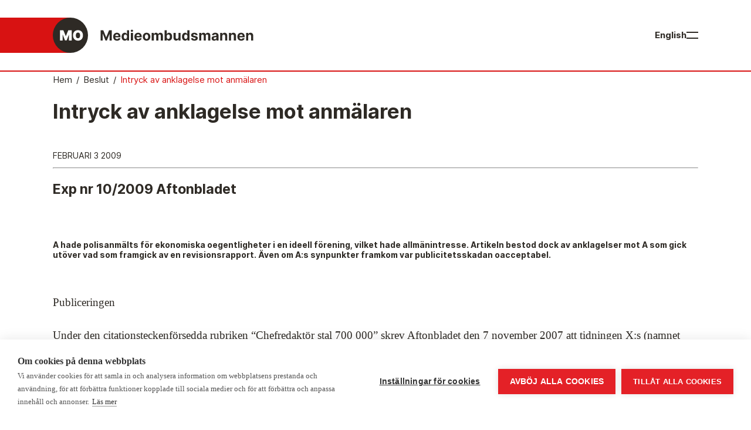

--- FILE ---
content_type: text/html; charset=UTF-8
request_url: https://medieombudsmannen.se/beslut/intryck-av-anklagelse-mot-anmaelaren/
body_size: 23500
content:
<!DOCTYPE html>
<html lang="sv-SE">

<head>
	<meta charset="UTF-8">
	<meta name="viewport" content="width=device-width, initial-scale=1.0">
	<link rel="apple-touch-icon" sizes="180x180" href="/app/themes/gital-theme/assets/favicons/apple-touch-icon.png">
<link rel="icon" type="image/png" sizes="32x32" href="/app/themes/gital-theme/assets/favicons/favicon-32x32.png">
<link rel="icon" type="image/png" sizes="16x16" href="/app/themes/gital-theme/assets/favicons/favicon-16x16.png">
<link rel="manifest" href="/app/themes/gital-theme/assets/favicons/site.webmanifest">
<link rel="mask-icon" href="/app/themes/gital-theme/assets/favicons/safari-pinned-tab.svg" color="#333333">
<link rel="shortcut icon" href="/app/themes/gital-theme/assets/favicons/favicon.ico">
<meta name="msapplication-TileColor" content="#ffffff">
<meta name="msapplication-config" content="/app/themes/gital-theme/assets/favicons/browserconfig.xml">
<meta name="theme-color" content="#ffffff">	<title>Intryck av anklagelse mot anmälaren | Medieombudsmannen</title>
<meta name="description" content="Exp nr 10/2009 Aftonbladet A hade polisanmälts för ekonomiska oegentligheter i en ideell förening, vilket hade allmänintresse. Artikeln bestod dock av anklagelser mot A som gick utöver vad som framgick av en revisionsrapport. Även om A:s synpunkter framkom var publicitetsskadan oacceptabel. Publiceringen Under den citationsteckenförsedda rubriken &quot;Chefredaktör stal 700 000&quot;&hellip;">
<meta property="article:published_time" content="2009-02-03T00:00:00+02:00">
<meta property="article:modified_time" content="2022-11-08T10:38:09+02:00">
<meta property="og:updated_time" content="2022-11-08T10:38:09+02:00">
<meta name="robots" content="index, follow, max-snippet:-1, max-image-preview:large, max-video-preview:-1">
<link rel="canonical" href="https://medieombudsmannen.se/beslut/intryck-av-anklagelse-mot-anmaelaren/">
<meta property="og:url" content="https://medieombudsmannen.se/beslut/intryck-av-anklagelse-mot-anmaelaren/">
<meta property="og:site_name" content="Medieombudsmannen">
<meta property="og:locale" content="sv_SE">
<meta property="og:type" content="article">
<meta property="article:author" content="https://www.facebook.com/Medieombudsmannen/">
<meta property="article:publisher" content="https://www.facebook.com/Medieombudsmannen/">
<meta property="og:title" content="Intryck av anklagelse mot anmälaren | Medieombudsmannen">
<meta property="og:description" content="Exp nr 10/2009 Aftonbladet A hade polisanmälts för ekonomiska oegentligheter i en ideell förening, vilket hade allmänintresse. Artikeln bestod dock av anklagelser mot A som gick utöver vad som framgick av en revisionsrapport. Även om A:s synpunkter framkom var publicitetsskadan oacceptabel. Publiceringen Under den citationsteckenförsedda rubriken &quot;Chefredaktör stal 700 000&quot;&hellip;">
<meta property="og:image" content="https://medieombudsmannen.se/app/uploads/2022/09/medieombudsmannen-logo.png">
<meta property="og:image:secure_url" content="https://medieombudsmannen.se/app/uploads/2022/09/medieombudsmannen-logo.png">
<meta property="og:image:width" content="1024">
<meta property="og:image:height" content="179">
<meta name="twitter:card" content="summary">
<meta name="twitter:site" content="https://twitter.com/Medieombudsman">
<meta name="twitter:creator" content="https://twitter.com/Medieombudsman">
<meta name="twitter:title" content="Intryck av anklagelse mot anmälaren | Medieombudsmannen">
<meta name="twitter:description" content="Exp nr 10/2009 Aftonbladet A hade polisanmälts för ekonomiska oegentligheter i en ideell förening, vilket hade allmänintresse. Artikeln bestod dock av anklagelser mot A som gick utöver vad som framgick av en revisionsrapport. Även om A:s synpunkter framkom var publicitetsskadan oacceptabel. Publiceringen Under den citationsteckenförsedda rubriken &quot;Chefredaktör stal 700 000&quot;&hellip;">
<link rel='dns-prefetch' href='//cdn.cookiehub.eu' />
<link rel='dns-prefetch' href='//www.googletagmanager.com' />
<script type="application/ld+json">{"@context":"https:\/\/schema.org\/","@type":"Article","datePublished":"2009-02-03T00:00:00+02:00","dateModified":"2022-11-08T10:38:09+02:00","mainEntityOfPage":{"@type":"WebPage","@id":"https:\/\/medieombudsmannen.se\/beslut\/intryck-av-anklagelse-mot-anmaelaren\/"},"headline":"Intryck av anklagelse mot anm\u00e4laren","author":{"@type":"Person","name":"carinavigede","url":"https:\/\/medieombudsmannen.se\/author\/carinavigede\/"},"publisher":{"@type":"Organization","name":"Medieombudsmannen","logo":{"@type":"ImageObject","url":"https:\/\/medieombudsmannen.se\/app\/uploads\/2022\/09\/medieombudsmannen-logo-sd.png","width":"343","height":"60"},"sameAs":["https:\/\/www.facebook.com\/Medieombudsmannen\/","https:\/\/twitter.com\/https:\/\/twitter.com\/Medieombudsman","https:\/\/se.linkedin.com\/company\/medieombudsmannen"]},"description":"Exp nr 10\/2009 Aftonbladet A hade polisanm\u00e4lts f\u00f6r ekonomiska oegentligheter i en ideell f\u00f6rening, vilket hade allm\u00e4nintresse. Artikeln bestod dock av anklagelser mot A som gick ut\u00f6ver vad som framgick&hellip;","speakable":{"@type":"SpeakableSpecification","cssSelector":"Exp nr 10\/2009 Aftonbladet A hade polisanm\u00e4lts f\u00f6r ekonomiska oegentligheter i en ideell f\u00f6rening, vilket hade allm\u00e4nintresse. Artikeln bestod dock av anklagelser mot A som gick ut\u00f6ver vad som framgick av en revisionsrapport. \u00c4ven om A:s synpunkter framkom var publicitetsskadan oacceptabel. Publiceringen Under den citationsteckenf\u00f6rsedda rubriken &quot;Chefredakt\u00f6r stal 700 000&quot;&hellip;"}}</script>
<link rel="alternate" title="oEmbed (JSON)" type="application/json+oembed" href="https://medieombudsmannen.se/wp-json/oembed/1.0/embed?url=https%3A%2F%2Fmedieombudsmannen.se%2Fbeslut%2Fintryck-av-anklagelse-mot-anmaelaren%2F" />
<link rel="alternate" title="oEmbed (XML)" type="text/xml+oembed" href="https://medieombudsmannen.se/wp-json/oembed/1.0/embed?url=https%3A%2F%2Fmedieombudsmannen.se%2Fbeslut%2Fintryck-av-anklagelse-mot-anmaelaren%2F&#038;format=xml" />

<link data-optimized="2" rel="stylesheet" href="https://medieombudsmannen.se/app/litespeed/css/98cce52d8ac332780a39ee18b117c33b.css?ver=ab686" /><link rel="preload" as="image" href="https://medieombudsmannen.se/app/themes/gital-theme/assets/resources/logo_small.svg"><link rel="preload" as="image" href="https://medieombudsmannen.se/app/themes/gital-theme/assets/resources/logo_large.svg"><link rel="preload" as="image" href="https://medieombudsmannen.se/app/themes/gital-theme/assets/resources/logo_large.svg">















<script type="text/javascript" src="https://medieombudsmannen.se/wp/wp-includes/js/jquery/jquery.min.js?ver=3.7.1" id="jquery-core-js"></script>
<script type="text/javascript" id="file_uploads_nfpluginsettings-js-extra" src="[data-uri]" defer></script>

<script type="text/javascript" id="scheduled_exports_nfpluginsettings-js-extra" src="[data-uri]" defer></script>

<script data-no-defer="1" data-no-optimize="1" type="text/javascript" src="https://cdn.cookiehub.eu/c2/082733f9.js?ver=1.0.0" id="g_ccm_implementation_script-js"></script>
<script data-no-defer="1" data-no-optimize="1" type="text/javascript" src="https://medieombudsmannen.se/app/plugins/gital-cookie-consent-manager/assets/scripts/gital.ccm.implementation.min.js?ver=1.0.0" id="g_ccm_implementation_script_init-js"></script>
<script type="text/javascript" id="g_gs_gtag-js-before" src="[data-uri]" defer></script>
<script type="text/javascript" src="https://www.googletagmanager.com/gtag/js?id=G-7R8MFHLPVK&amp;ver=1.0.0" id="g_gs_google_analytics-js" defer data-deferred="1"></script>
<script type="text/javascript" id="g_gs_google_analytics-js-after" src="[data-uri]" defer></script>
<script type="text/javascript" id="g_gs_gtm-js-after">
/* <![CDATA[ */
(function(w, d, s, l, i) { w[l] = w[l] || []; w[l].push({ 'gtm.start': new Date().getTime(), event: 'gtm.js' }); var f = d.getElementsByTagName(s)[0], j = d.createElement(s), dl = l != 'dataLayer' ? '&l=' + l : ''; j.async = true; j.src = 'https://www.googletagmanager.com/gtm.js?id=' + i + dl; f.parentNode.insertBefore(j, f); })(window, document, 'script', 'dataLayer', 'G-B6NHPXZWVK');
//# sourceURL=g_gs_gtm-js-after
/* ]]> */
</script>
<link rel="https://api.w.org/" href="https://medieombudsmannen.se/wp-json/" /><link rel="alternate" title="JSON" type="application/json" href="https://medieombudsmannen.se/wp-json/wp/v2/decision/2279" /><link rel="EditURI" type="application/rsd+xml" title="RSD" href="https://medieombudsmannen.se/wp/xmlrpc.php?rsd" />
<link rel='shortlink' href='https://medieombudsmannen.se/?p=2279' />
		
		
	
	</head>

<body class="g-body g-body--single g-body--decision wp-singular decision-template-default single single-decision postid-2279 wp-theme-gital-theme">			<noscript><iframe src="https://www.googletagmanager.com/ns.html?id=G-B6NHPXZWVK" height="0" width="0" style="display:none;visibility:hidden"></iframe></noscript>
			
<div id="g-preloader" class="g-preloader">
	
	<img class="g-preloader__logo" src="https://medieombudsmannen.se/app/themes/gital-theme/assets/resources/logo_small.svg" fetchpriority="high" decoding="sync">
	<div class="g-preloader__cover"></div>
	<script src="[data-uri]" defer></script>
	<noscript>
	<style>
		.g-preloader { display: none; }
	</style>
	</noscript>
</div>


<header class="g-header">
	<div class="g-header__content g-align-tight">
		<a class="g-header__logo" href="https://medieombudsmannen.se">
			<img width="343" height="60" src="https://medieombudsmannen.se/app/themes/gital-theme/assets/resources/logo_large.svg" alt="Logo" fetchpriority="high" decoding="sync" fetchpriority="high" decoding="sync">
		</a>
		<div class="g-header__nav g-nav">
			<nav class="g-nav__menu"><ul id="g-nav-primary" class="g-nav__wrapper"><li id="menu-item-1407" class="menu-item menu-item-type-post_type menu-item-object-page menu-item-has-children menu-item-1407"><a class="g-nav__extra-item" href="/english">English</a><a href="https://medieombudsmannen.se/det-har-ar-medieombudsmannen/">Det medieetiska systemet</a>
<ul class="sub-menu">
	<li id="menu-item-2114" class="menu-item menu-item-type-post_type menu-item-object-page menu-item-2114"><a href="https://medieombudsmannen.se/det-har-ar-medieombudsmannen/sa-har-jobbar-medieombudsmannen/">Så här jobbar Medieombudsmannen</a></li>
	<li id="menu-item-2119" class="menu-item menu-item-type-post_type menu-item-object-page menu-item-2119"><a href="https://medieombudsmannen.se/det-har-ar-medieombudsmannen/mediernas-etiknamnd-fattar-de-avgorande-besluten/">Mediernas Etiknämnd fattar de avgörande besluten</a></li>
	<li id="menu-item-2115" class="menu-item menu-item-type-post_type menu-item-object-page menu-item-2115"><a href="https://medieombudsmannen.se/det-har-ar-medieombudsmannen/publicitetsreglerna-grunden-i-det-medieetiska-systemet/">Publicitetsreglerna – grunden i det medieetiska systemet</a></li>
	<li id="menu-item-2118" class="menu-item menu-item-type-post_type menu-item-object-page menu-item-2118"><a href="https://medieombudsmannen.se/det-har-ar-medieombudsmannen/caspar-opitz-ar-allmanhetens-medieombudsman/">Caspar Opitz är MO</a></li>
	<li id="menu-item-2126" class="menu-item menu-item-type-post_type menu-item-object-page menu-item-2126"><a href="https://medieombudsmannen.se/det-har-ar-medieombudsmannen/vill-du-ansluta-till-det-medieetiska-systemet/">Vill du ansluta till det medieetiska systemet?</a></li>
	<li id="menu-item-2127" class="menu-item menu-item-type-post_type menu-item-object-page menu-item-2127"><a href="https://medieombudsmannen.se/medieetiken-historia/">Medieetikens historia</a></li>
	<li id="menu-item-2134" class="menu-item menu-item-type-post_type menu-item-object-page menu-item-2134"><a href="https://medieombudsmannen.se/instruktion-for-allmanhetens-medieombudsman/">Instruktion för Allmänhetens Medieombudsman</a></li>
</ul>
</li>
<li id="menu-item-1414" class="menu-item menu-item-type-post_type menu-item-object-page menu-item-has-children menu-item-1414"><a href="https://medieombudsmannen.se/sa-har-gor-du-en-anmalan/">Anmälan och beslut</a>
<ul class="sub-menu">
	<li id="menu-item-3263" class="menu-item menu-item-type-post_type_archive menu-item-object-decision menu-item-3263"><a href="https://medieombudsmannen.se/beslut/">De senaste besluten</a></li>
	<li id="menu-item-2117" class="menu-item menu-item-type-post_type menu-item-object-page menu-item-2117"><a href="https://medieombudsmannen.se/det-har-ar-medieombudsmannen/fran-anmalan-till-beslut-sa-gar-det-till/">Från anmälan till beslut – så går det till</a></li>
	<li id="menu-item-2131" class="menu-item menu-item-type-post_type menu-item-object-page menu-item-2131"><a href="https://medieombudsmannen.se/sa-har-gor-du-en-anmalan/">Så här gör du en anmälan</a></li>
	<li id="menu-item-2120" class="menu-item menu-item-type-post_type menu-item-object-page menu-item-2120"><a href="https://medieombudsmannen.se/fyll-i-din-anmalan/">Fyll i din anmälan</a></li>
	<li id="menu-item-2128" class="menu-item menu-item-type-post_type menu-item-object-page menu-item-2128"><a href="https://medieombudsmannen.se/sa-har-gor-du-en-anmalan/regler-for-medier-i-processen-hos-mo/">Regler för medier i processen hos MO</a></li>
	<li id="menu-item-2136" class="menu-item menu-item-type-post_type menu-item-object-page menu-item-2136"><a href="https://medieombudsmannen.se/sa-har-gor-du-en-anmalan/har-ar-medierna-som-mo-kan-prova/">Här är medierna som MO kan pröva</a></li>
	<li id="menu-item-2135" class="menu-item menu-item-type-post_type menu-item-object-page menu-item-2135"><a href="https://medieombudsmannen.se/hela-listan-over-frivilligt-anslutna-medier/">Hela listan över frivilligt anslutna medier</a></li>
	<li id="menu-item-2132" class="menu-item menu-item-type-post_type menu-item-object-page menu-item-2132"><a href="https://medieombudsmannen.se/sa-har-gor-du-en-anmalan/skillnaden-mellan-granskningsnamnden-och-mo/">Skillnaden mellan Granskningsnämnden och MO</a></li>
</ul>
</li>
<li id="menu-item-2112" class="menu-item menu-item-type-custom menu-item-object-custom menu-item-has-children menu-item-2112"><a>Övrigt</a>
<ul class="sub-menu">
	<li id="menu-item-2122" class="menu-item menu-item-type-post_type menu-item-object-page menu-item-2122"><a href="https://medieombudsmannen.se/det-har-ar-medieombudsmannen/arsberattelser/">Årsberättelser</a></li>
	<li id="menu-item-2124" class="menu-item menu-item-type-post_type menu-item-object-page menu-item-2124"><a href="https://medieombudsmannen.se/huvudmannen-bakom-det-medieetiska-systemet/">Våra huvudmän</a></li>
	<li id="menu-item-2125" class="menu-item menu-item-type-post_type menu-item-object-page menu-item-2125"><a href="https://medieombudsmannen.se/det-har-ar-medieombudsmannen/mediernas-etiknamnd-fattar-de-avgorande-besluten/ledamoter-i-mediernas-etiknamnd/">Ledamöter i Mediernas Etiknämnd</a></li>
	<li id="menu-item-2133" class="menu-item menu-item-type-post_type menu-item-object-page menu-item-2133"><a href="https://medieombudsmannen.se/det-har-ar-medieombudsmannen/mediernas-etiknamnd-fattar-de-avgorande-besluten/stadgar-for-mediernas-etiknamnd/">Stadgar för Mediernas Etiknämnd</a></li>
	<li id="menu-item-2137" class="menu-item menu-item-type-post_type menu-item-object-page menu-item-2137"><a href="https://medieombudsmannen.se/sa-har-gor-du-en-anmalan/den-journalistiska-yrkesetiken/">Den journalistiska yrkesetiken</a></li>
	<li id="menu-item-2130" class="menu-item menu-item-type-post_type menu-item-object-page menu-item-2130"><a href="https://medieombudsmannen.se/jobba-hos-oss/">Jobba hos oss!</a></li>
	<li id="menu-item-2123" class="menu-item menu-item-type-post_type menu-item-object-page menu-item-2123"><a href="https://medieombudsmannen.se/pressbilder/">Pressbilder</a></li>
	<li id="menu-item-2116" class="menu-item menu-item-type-post_type menu-item-object-page menu-item-privacy-policy menu-item-2116"><a rel="privacy-policy" href="https://medieombudsmannen.se/dataskyddspolicy/">Så behandlar vi dina personuppgifter</a></li>
</ul>
</li>
</ul></nav>			<a class="g-nav__extra-item g-no-link" href="/english">English</a>
			<div id="g-nav-toggle" class="g-nav-toggle g-nav__toggle">
				<bar class="g-nav-toggle__bar"></bar>
				<bar class="g-nav-toggle__bar"></bar>
			</div>
		</div>
	</div>
</header> 
<main class="g-main g-align-tight">
<div class="g-main-header g-main__header g-main__header--single">
	<ul class="g-breadcrumbs">
		<li class="g-breadcrumbs__item g-breadcrumbs__item--home g-breadcrumbs__item--parent">
			<a href="https://medieombudsmannen.se">Hem</a>
		</li>
				<li class="g-breadcrumbs__item g-breadcrumbs__item--separator">/</li>
					<li class="g-breadcrumbs__item g-breadcrumbs__item--parent">
				<a href="https://medieombudsmannen.se/beslut/">Beslut</a>
			</li>
			<li class="g-breadcrumbs__item g-breadcrumbs__item--separator">/</li>
					<li class="g-breadcrumbs__item g-breadcrumbs__item--current">Intryck av anklagelse mot anmälaren</li>
			</ul>
	<script type="application/ld+json">{"@context":"https://schema.org","@type":"BreadcrumbList","itemListElement":[{"@type":"ListItem","position":1,"name":"Hem","item":"https://medieombudsmannen.se"},{"@type":"ListItem","position":2,"name":"Beslut","item":"https://medieombudsmannen.se/beslut/"},{"@type":"ListItem","position":3,"name":"Intryck av anklagelse mot anm\u00e4laren"}]}</script><h1 class="g-margin-bottom g-margin-top-small">Intryck av anklagelse mot anmälaren</h1><p class="g-date">februari 3 2009</p><hr></div>		<div class="g-main__wrapper">
			<article class="g-main__inner">
				<h3>Exp nr 10/2009 Aftonbladet</h3><br />
<br />
<h6>A hade polisanmälts för ekonomiska oegentligheter i en ideell förening, vilket hade allmänintresse. Artikeln bestod dock av anklagelser mot A som gick utöver vad som framgick av en revisionsrapport. Även om A:s synpunkter framkom var publicitetsskadan oacceptabel.</h6><br />
<p><br />Publiceringen</p>
<p>Under den citationsteckenförsedda rubriken &#8220;Chefredaktör stal 700 000&#8221; skrev Aftonbladet den 7 november 2007 att tidningen X:s (namnet angavs) chefredaktör A (namnet angavs) hade polisanmälts för ekobrott.</p>
<p>Det berättades att A, som varit styrelseordförande för den ideella föreningen X och tillika chefredaktör för den tidskrift med samma namn som föreningen gav ut, hade polisanmälts av sina kolleger i styrelsen, som anklagade honom för att ha tagit 700 000 kronor ur föreningens kassa. Det skrevs även att A hade jobbat som TV-reporter.</p>
<p>Aftonbladet uppgav att föreningen X under de senaste åren hade fått stora bidrag av Allmänna arvsfonden. En bild illustrerade ett nummer av tidningen X på vars framsida tidningens medarbetare poserade. Chefredaktörens ansikte var inringat.</p>
<p>Enligt Aftonbladet var det föreningens kassör som hade upptäckt att det hade försvunnit mycket pengar från föreningens kassa. Hennes fullmakt att hantera föreningens bankkonto hade dragits in av A under en viss tid. När hon fick tillbaka fullmakten gjorde hon upptäckten.</p>
<p>Styrelsen hade låtit en oberoende revisor granska ekonomin. Revisionsrapporten gjorde gällande att bokföringen inte hade skötts på ett riktigt sätt, att pengar hade överförts till A:s privata bankkonto, att det inte fanns någon attestfunktion och att den interna kontrollen var obefintlig. A ägde ett bolag som gjort omfattande affärer med föreningen. Bland transaktionerna fann revisorn en rad kvitton som han benämnde som &#8220;rörelsefrämmande kostnader&#8221;. Som exempel nämnde Aftonbladet kvitton på mat, inköp av hemelektronik, möbler, verktyg och skruvar.</p>
<p>Aftonbladet tillade att A var i färd med att bygga ett hus i Y:s (ortsnamn) skärgård. Tidningen publicerade en bild på det halvfärdiga huset. Bildtexten löd: Köpte verktyg A (namnet) bygger ett hus i Y:s (ortsnamnet) skärgård. Han misstänks ha låtit föreningen X (namnet) betala en del av byggkostnaderna. Själv förnekar han allting. &#8220;Man har gått bakom ryggen på mig hela tiden&#8221;, säger han.</p>
<p>A uttalade i artikeln att han bestämt förnekade att han skulle ha använt föreningens pengar till byggmaterial eller till möbler eller andra privata saker. Han sa även att han tyckte det var märkligt att alla i föreningen plötsligt vänt sig mot honom och han misstänkte att det var någon form av odemokratiska krafter som agerade.</p>
<p>Aftonbladet citerade kassören som framhöll att hela styrelsen låg bakom polisanmälan mot A. Kassören uppgav också att det inte bara var pengar som saknades utan även saker såsom datorer, skrivare, mattor, hemelektronik och möbler.</p>
<p>Anmälan</p>
<p>Publiceringen anmäldes till Allmänhetens Pressombudsman (PO) av A. Han anförde att han kände sig kränkt och förtalad av att utpekas, avbildas och namnges och av att hans familjs hus tjänat som illustration till artikeln. Han vände sig mot att tidningen utpekat honom som brottslig och klandervärd. Han var varken åtalad eller dömd. Han förnekade brottsligt eller oegentligt agerande.</p>
<p>På grund av att A och hans familj var nyinflyttade i området där husbygget pågick hade publiceringen varit särskilt kränkande för dem alla eftersom deras nya grannar ännu inte hade lärt känna dem. Han ansåg att publiceringen kränkte privatlivets helgd.</p>
<p>A anförde vidare att uppgifterna om att han hade tillskansat sig medel från den förening och den tidning han förut hade jobbat på härstammade från hans antagonister i den maktstrid han var invecklad i inom föreningen. Han kritiserade Aftonbladet för att tidningen inte hade beaktat möjligheten av att polisanmälningen kunde ha som enda syfte att skada honom.</p>
<p>A ansåg att han i artikeln inte hade fått bemöta de anklagelser som riktades mot honom tillräckligt. Han hade krävt omedelbar rättelse och genmäle av de felaktiga uppgifterna i artikeln utan att det lett till någon åtgärd.</p>
<p>Tidningens yttrande</p>
<p>Aftonbladet framhöll i sitt yttrande att de misstankar om ekonomiska oegentligheter som den anmälda artikeln tog upp var av uppenbart allmänintresse. Medlen som det var frågan om härrörde från Allmänna arvsfonden och A uppträdde själv i offentligheten som granskare i populära TV- program. Mot den bakgrunden var det motiverat att namnge A i samband med polisanmälan och även att publicera den bild på tidningen X och på chefredaktören själv som man hade gjort.</p>
<p>Beträffande den sakliga grunden för misstankarna påpekade Aftonbladet att en utomstående revisor hade granskat ekonomin hos föreningen som tog emot miljonbelopp av Allmänna arvsfonden. Revisionen visade en rad brister, bland annat att stora summor pengar förts över till A:s privata bankkonto.</p>
<p>Att publicera bilden på A:s husbygge hade inte varit självklart. Avgörande för beslutet blev att stora belopp av det som revisorn angav som rörelsefrämmande kostnader misstänktes ha använts till bygget. Aftonbladet hade avsiktligt avstått från att ange i vilken ort huset byggdes.</p>
<p>A hade fått bemöta de anklagelser som riktades mot honom i ursprungsartikeln. Krav om rättelse av specifik sakuppgift hade inte riktats till tidningen. A hade vid telefonsamtal framfört mer allmänna påståenden om att det mesta i artikeln var fel.</p>
<p>Ytterligare skriftväxling</p>
<p>A framhöll att han var utsatt för en smutskastningskampanj från sådana personer inom tidningens redaktion som hotats av uppsägning därför att minskade anslag hade tvingat honom att dra ned på personalen. Dessa odemokratiska krafter ville rädda sina jobb, ta över tidningen och även dess kassa.</p>
<p>A bestred att Aftonbladet hade haft saklig grund för sin artikel. Två revisioner hade företagits. Den ena av föreningens auktoriserade revisor som inte hade haft något att anmärka på. Den andra revisionen var initierad av en intern gruppering inom föreningen. Denna revision hade A inte fått ha synpunkter på. Revisorn hade anmärkt på brister i vissa rutiner. De drabbade hela styrelsen, inte bara ordföranden, menade A.</p>
<p>I revisionsrapporten sades ingenting om stöld eller förskingring. Inte heller sades det något om att stora summor förts över till A:s privata bankkonto. Revisorn hade inte framfört några misstankar om att stora belopp som härrörde från &#8220;rörelsefrämmande&#8221; kostnader hade använts till bygget.</p>
<p>Även om Aftonbladet inte hade nämnt var i Y:s skärgård A byggde sitt hus var det uppenbart för alla på den lilla ort där huset var beläget liksom för byggjobbare och en bredare allmänhet vilket hus det var frågan om.</p>
<p>A upprepade att han varken var åtalad eller dömd för något brott. Han ansåg att han inte hade fått komma till tals tillräckligt i artikeln och bifogade den begäran om rättelse han skickat till tidningen.</p>
<p>Aftonbladet yttrade att tidningen aldrig påstått att det stått i revisionsrapporten att det förekommit stöld eller förskingring. Det hade inte heller påståtts att A var åtalad eller dömd. I artikeln fanns inte något påstående om att pengar från den ideella föreningen använts till A:s privata husbygge. Däremot hade tidningen skrivit att revisionen visat att stora summor förts över till A:s privata bankkonto. För detta påstående fanns god grund i revisionsrapporten. Tidningen bifogade en kopia av rapporten.</p>
<p>PO:s bedömning</p>
<p>I beslut den 31 juli 2008 avskrev PO ärendet med följande motivering:</p>
<p>En tumregel inom pressetiken säger att man som ansvarig utgivare ska vara försiktig med att publicera polisanmälningar därför att sådana inte kan tas till intäkt för att brottsmisstankar mot någon person är befogade.</p>
<p>När en hel styrelse i en ideell förening polisanmäler sin ordförande för misstänkt ekonomiska brottslighet, är detta naturligtvis uppseendeväckande. När den ideella föreningen uppbär medel från Allmänna Arvsfonden och den misstänkte dessutom innehar en position i offentligheten som samhällsgranskande journalist blir fallet inte mindre intressant. När en tidning dessutom får i sin hand dokument som visar att misstankarna inte kan avfärdas som grundlösa, äger historien uppenbart allmänintresse.</p>
<p>Alltså finns enligt min mening i detta fall ingenting att invända mot att Aftonbladet publicerade uppgifterna om polisanmälan mot A. Mot bakgrund av ovanstående finns heller ingenting att invända mot att A namngavs och att bild på honom publicerades i det sammanhang han hade varit verksam. Till saken hör att A gavs tillfälle till samtidigt bemötande.</p>
<p>Anmälaren gör gällande att polisanmälan är en produkt av intrigmakares smutskastningsbehov sedan en konflikt blossat upp på tidningen X. Om eventuella intriger kan jag inte ha någon uppfattning. Vad jag dock kan utläsa ur handlingarna är att en auktoriserad revisionsbyrå i sin rapport har funnit en kaotisk ekonomi på X där pengar från X:s kassa samt utbetalningar från X har hamnat på A:s privata bankkonto.</p>
<p>Därmed anser jag att Aftonbladet har haft fog för allt det väsentliga i sin artikel. Återstår frågan om tidningen har gått för långt i sitt språkbruk där man talar om stöld samt i sitt sätt att behandla misstankarna mot A som gjorde gällande att pengar från X har gått till dennes privata husbygge.</p>
<p><br />Rubriken som talar om att en chefredaktör stal 700 000 kronor är hård men citationstecknen indikerar att det är frågan om ett påstående, inte ett faktum. Misstankarna om vart de omdiskuterade pengarna har tagit vägen framkommer i ett bemötande från A där han förnekar att han finansierat husbygget med medel från X.</p>
<p>Det var inte särskilt välbetänkt av Aftonbladet att publicera bilden på det halvfärdiga huset. Dels därför att publiceringen förstärker de obevisade hypoteserna om att A skulle ha finansierat husbygget med medel från X. Dels för att bilder på folks hem berör den privata sfären på ett sätt som ofta är onödigt.</p>
<p>Jag är dock beredd att godta denna publicering. Dels därför att huset av allt att döma spelar en roll i misstankarna mot A som omedelbart fick tillbakavisa dem i artikeln. Dels för att bilden på huset inte visar något färdigt hem utan ett bygge. Det var namngivningen av A, inte bilden på bygget, som upplyste byggjobbare och andra om vad A hade råkat ut för.</p>
<p>Aftonbladet var enligt min mening inte skyldigt att publicera A:s krav på rättelser eftersom hans långa inlaga inte innehöll andra sakuppgifter än dem tidningen hade publicerat. I stället hade A ägnat sig åt förklaringar och förnekanden som inte gick in på revisionsrapportens fynd på vilka tidningen hade byggt sin artikel.</p>
<p>Min sammanfattande bedömning blir att Aftonbladet har haft grund för sin publicitet kring A och att det obehag den vållat honom är något han med hänsyn till sin offentliga roll och allvaret i den ekonomiska oredan runt X måste stå ut med.</p>
<p>Överklagandet</p>
<p>A har begärt att Pressens Opinionsnämnd prövar hans anmälan. Han har anfört bl.a. följande: A:s information om bakgrunden till konflikten borde ha tagits med för att balansera artikeln, om den alls skulle ha publicerats. Under intervjun redogjorde A för att utbetalningarna till hans privata bankkonto utgjordes av hans lön för anställningen och ersättning för kostnader för föreningens räkning. Det var väl känt och godkänt att A:s företag stöttade föreningens verksamhet genom sponsring och rabatterade arvoden samt tjänster som text, research, foto och webbproduktion.</p>
<p>Tidningens yttrande</p>
<p>Tidningen har yttrat sig till nämnden och i huvudsak vidhållit vad som anförts i yttranden till PO.</p>
<p>Pressens Opinionsnämnds beslut</p>
<p>Som PO uttalat var det av allmänintresse att A polisanmälts för ekonomiska oegentligheter i den ideella förening som han arbetade i. Det fanns även anledning för tidningen att redogöra för innehållet i revisionsrapporten. På grund av A:s offentliga position var det befogat att namnge honom i sammanhanget.</p>
<p>Artikeln bestod emellertid i stor utsträckning av ett återgivande av anklagelser mot A som gick utöver vad som framgick av revisionsrapporten. Detta gällde t.ex. bildtexten, där det angavs att A misstänktes ha låtit föreningen betala en del av byggkostnaderna för sitt hus, och den kategoriskt formulerade rubriken Chefredaktör stal 700 000. Rubriken var visserligen satt inom citationstecken, men det framgick inte varifrån citatet hade hämtats. Enligt nämndens mening förstärktes påståendena om att A begått oegentligheter i samband med husbygget genom att bilden på bygget togs in. Visserligen återgav tidningen A:s uppgifter om att han förnekade anklagelserna och gjorde gällande att personer inom föreningen gick bakom ryggen på honom. Detta förtog dock inte intrycket av publiceringen som en kompakt anklagelse mot honom. <br />Enligt nämndens uppfattning har A genom publiceringen förorsakats en oacceptabel publicitetsskada och tidningen bör klandras för att ha brutit mot god publicistisk sed.</p>			</article>
		</div>
		
	</main>
	<footer class="g-footer g-margin-top">
		<div class="g-footer__social">
			<div class="g-align-tight g-padding-ver">
				<h2>Följ Medieombudsmannen i sociala medier</h2>
								<div class="g-padding-ver">
					<a href="https://www.facebook.com/Medieombudsmannen/" rel="noopener" target="_blank"><svg width="72" height="72" viewBox="0 0 72 72" fill="none" xmlns="http://www.w3.org/2000/svg">
	<path d="M72 36C72 16.1177 55.8823 0 36 0C16.1177 0 0 16.1177 0 36C0 53.9684 13.1646 68.862 30.375 71.5627V46.4062H21.2344V36H30.375V28.0688C30.375 19.0462 35.7497 14.0625 43.9727 14.0625C47.9102 14.0625 52.0312 14.7656 52.0312 14.7656V23.625H47.4919C43.02 23.625 41.625 26.4002 41.625 29.25V36H51.6094L50.0133 46.4062H41.625V71.5627C58.8354 68.862 72 53.9684 72 36Z" fill="#1877F2" />
</svg>
<h4>Facebook<br><span>@Medieombudsmannen</span></h4></a><a href="https://se.linkedin.com/company/medieombudsmannen" rel="noopener" target="_blank"><svg width="72" height="72" viewBox="0 0 72 72" fill="none" xmlns="http://www.w3.org/2000/svg" xmlns:xlink="http://www.w3.org/1999/xlink">
	<circle cx="36" cy="36" r="36" fill="#2867B2" />
	<rect x="15" y="13" width="43" height="42" fill="white" />
	<mask id="mask0_61_21" style="mask-type:alpha" maskUnits="userSpaceOnUse" x="13" y="12" width="47" height="43">
		<rect x="13" y="12" width="47" height="43" fill="#C4C4C4" />
	</mask>
	<g mask="url(#mask0_61_21)">
		<rect x="9.81079" y="6.60498" width="65.3292" height="55.5556" fill="url(#pattern0)" />
	</g>
	<defs>
		<pattern id="pattern0" patternContentUnits="objectBoundingBox" width="1" height="1">
			<use xlink:href="#image0_61_21" transform="scale(0.0015748 0.00185185)" />
		</pattern>
		<image id="image0_61_21" width="635" height="540" xlink:href="[data-uri]" />
	</defs>
</svg>
<h4>LinkedIn<br><span>@medieombudsmannen</span></h4></a>				</div>
			</div>
		</div>
		<div class="g-footer__bottom g-padding-top">
			<div class="g-footer__logo g-align-tight g-margin-bottom">
				<a class="g-footer__logo-container" href="https://medieombudsmannen.se">
					<img width="343" height="60" src="https://medieombudsmannen.se/app/themes/gital-theme/assets/resources/logo_large.svg" alt="Logo" fetchpriority="high" decoding="sync" fetchpriority="high" decoding="sync">
				</a>
			</div>
			<div class="g-footer__content g-align-tight">
				<div><p><strong>Medieombudsmannens kansli</strong></p>
<p><em><strong>Vår växel är stängd under jul- och nyårshelgerna och öppnar igen onsdagen den 7 januari 2026, kl. 09.00. För brådskande ärenden under denna period, vänligen mejla till info@medieombudsmannen.se, så återkommer vi. Vi önskar en God Jul och ett Gott Nytt År.</strong></em></p>
<span class="g-h2-alt">Telefon:</span>
<span class="g-h2-alt">08-122 507 00</span>
<p>Telefontid måndag-torsdag 09.00–16.00, fredag 09.00–15.00.</p>
<p>Dag före röd dag 09.00–12.00.</p>
<p>Lunchstängt 12.00–13.00.</p>
<p><strong>Mejl: </strong>info@medieombudsmannen.se</p>
<p><strong>Postadress: </strong>Slottsbacken 8, 111 30 Stockholm</p>
</div><div><p><strong>Allmänhetens Medieombudsman</strong></p>
<p><strong>Caspar Opitz</strong></p>
<p><strong>Kontakt:</strong> 08-122 112 93, caspar.opitz@medieombudsmannen.se</p>
<p><strong>Medarbetare på Medieombudsmannens kansli</strong></p>
<p><strong>Kersti Söderberg, jurist</strong></p>
<p><strong>Kontakt</strong>: 08-122 112 94, kersti.soderberg@medieombudsmannen.se</p>
<p><strong>Emma Bergström, jurist</strong></p>
<p><strong>Kontakt:</strong> 08-122 112 92, emma.bergstrom@medieombudsmannen.se</p>
</div><div><p><strong>Mediernas Etiknämnds kansli</strong></p>
<p><strong>Telefon:</strong> 08-122 507 01</p>
<p>Telefontid måndag-torsdag 09.00–16.00. Fredag 09.00–15.00.</p>
<p>Dag före röd dag 09.00–12.00.</p>
<p>Lunchstängt 12.00–13.00.</p>
<p><strong>Mejl:</strong> namnden@medieombudsmannen.se</p>
<p><strong>Postadress:</strong> Slottsbacken 8, 111 30 Stockholm</p>
</div>			</div>
		</div>
		<div class="g-footer__credits">
			<p>
				&copy; 2026 - Medieombudsmannen | Alla rättigheter förbehållna</span>
			</p>
		</div>
		<div class="g-footer__developer">
			<p>
				Powered by
				<a rel="noopener" href="https://mirva.se/tjanster/webb/webbutveckling/?utm_source=medieombudsmannen.se&#038;utm_medium=referral">
					Mirva Webb				</a>
			</p>
		</div>
	</footer>

	<!-- Made by Mirva Webb Uppsala -->
	<!-- Tel: 018-99 90 110 -->
	<!-- Mail: webb.uppsala@mirva.se -->

	<script type="speculationrules">
{"prefetch":[{"source":"document","where":{"and":[{"href_matches":"/*"},{"not":{"href_matches":["/wp/wp-*.php","/wp/wp-admin/*","/app/uploads/*","/app/*","/app/plugins/*","/app/themes/gital-theme/*","/*\\?(.+)"]}},{"not":{"selector_matches":"a[rel~=\"nofollow\"]"}},{"not":{"selector_matches":".no-prefetch, .no-prefetch a"}}]},"eagerness":"conservative"}]}
</script>




<script type="text/javascript" id="g_ccm_script-js-extra" src="[data-uri]" defer></script>


<script type="text/javascript" id="g_gs_form_tracker-js-after" src="[data-uri]" defer></script>
<script type="text/javascript" id="g_gs_phone_tracker-js-after" src="[data-uri]" defer></script>
	<script data-no-optimize="1">window.lazyLoadOptions=Object.assign({},{threshold:300},window.lazyLoadOptions||{});!function(t,e){"object"==typeof exports&&"undefined"!=typeof module?module.exports=e():"function"==typeof define&&define.amd?define(e):(t="undefined"!=typeof globalThis?globalThis:t||self).LazyLoad=e()}(this,function(){"use strict";function e(){return(e=Object.assign||function(t){for(var e=1;e<arguments.length;e++){var n,a=arguments[e];for(n in a)Object.prototype.hasOwnProperty.call(a,n)&&(t[n]=a[n])}return t}).apply(this,arguments)}function o(t){return e({},at,t)}function l(t,e){return t.getAttribute(gt+e)}function c(t){return l(t,vt)}function s(t,e){return function(t,e,n){e=gt+e;null!==n?t.setAttribute(e,n):t.removeAttribute(e)}(t,vt,e)}function i(t){return s(t,null),0}function r(t){return null===c(t)}function u(t){return c(t)===_t}function d(t,e,n,a){t&&(void 0===a?void 0===n?t(e):t(e,n):t(e,n,a))}function f(t,e){et?t.classList.add(e):t.className+=(t.className?" ":"")+e}function _(t,e){et?t.classList.remove(e):t.className=t.className.replace(new RegExp("(^|\\s+)"+e+"(\\s+|$)")," ").replace(/^\s+/,"").replace(/\s+$/,"")}function g(t){return t.llTempImage}function v(t,e){!e||(e=e._observer)&&e.unobserve(t)}function b(t,e){t&&(t.loadingCount+=e)}function p(t,e){t&&(t.toLoadCount=e)}function n(t){for(var e,n=[],a=0;e=t.children[a];a+=1)"SOURCE"===e.tagName&&n.push(e);return n}function h(t,e){(t=t.parentNode)&&"PICTURE"===t.tagName&&n(t).forEach(e)}function a(t,e){n(t).forEach(e)}function m(t){return!!t[lt]}function E(t){return t[lt]}function I(t){return delete t[lt]}function y(e,t){var n;m(e)||(n={},t.forEach(function(t){n[t]=e.getAttribute(t)}),e[lt]=n)}function L(a,t){var o;m(a)&&(o=E(a),t.forEach(function(t){var e,n;e=a,(t=o[n=t])?e.setAttribute(n,t):e.removeAttribute(n)}))}function k(t,e,n){f(t,e.class_loading),s(t,st),n&&(b(n,1),d(e.callback_loading,t,n))}function A(t,e,n){n&&t.setAttribute(e,n)}function O(t,e){A(t,rt,l(t,e.data_sizes)),A(t,it,l(t,e.data_srcset)),A(t,ot,l(t,e.data_src))}function w(t,e,n){var a=l(t,e.data_bg_multi),o=l(t,e.data_bg_multi_hidpi);(a=nt&&o?o:a)&&(t.style.backgroundImage=a,n=n,f(t=t,(e=e).class_applied),s(t,dt),n&&(e.unobserve_completed&&v(t,e),d(e.callback_applied,t,n)))}function x(t,e){!e||0<e.loadingCount||0<e.toLoadCount||d(t.callback_finish,e)}function M(t,e,n){t.addEventListener(e,n),t.llEvLisnrs[e]=n}function N(t){return!!t.llEvLisnrs}function z(t){if(N(t)){var e,n,a=t.llEvLisnrs;for(e in a){var o=a[e];n=e,o=o,t.removeEventListener(n,o)}delete t.llEvLisnrs}}function C(t,e,n){var a;delete t.llTempImage,b(n,-1),(a=n)&&--a.toLoadCount,_(t,e.class_loading),e.unobserve_completed&&v(t,n)}function R(i,r,c){var l=g(i)||i;N(l)||function(t,e,n){N(t)||(t.llEvLisnrs={});var a="VIDEO"===t.tagName?"loadeddata":"load";M(t,a,e),M(t,"error",n)}(l,function(t){var e,n,a,o;n=r,a=c,o=u(e=i),C(e,n,a),f(e,n.class_loaded),s(e,ut),d(n.callback_loaded,e,a),o||x(n,a),z(l)},function(t){var e,n,a,o;n=r,a=c,o=u(e=i),C(e,n,a),f(e,n.class_error),s(e,ft),d(n.callback_error,e,a),o||x(n,a),z(l)})}function T(t,e,n){var a,o,i,r,c;t.llTempImage=document.createElement("IMG"),R(t,e,n),m(c=t)||(c[lt]={backgroundImage:c.style.backgroundImage}),i=n,r=l(a=t,(o=e).data_bg),c=l(a,o.data_bg_hidpi),(r=nt&&c?c:r)&&(a.style.backgroundImage='url("'.concat(r,'")'),g(a).setAttribute(ot,r),k(a,o,i)),w(t,e,n)}function G(t,e,n){var a;R(t,e,n),a=e,e=n,(t=Et[(n=t).tagName])&&(t(n,a),k(n,a,e))}function D(t,e,n){var a;a=t,(-1<It.indexOf(a.tagName)?G:T)(t,e,n)}function S(t,e,n){var a;t.setAttribute("loading","lazy"),R(t,e,n),a=e,(e=Et[(n=t).tagName])&&e(n,a),s(t,_t)}function V(t){t.removeAttribute(ot),t.removeAttribute(it),t.removeAttribute(rt)}function j(t){h(t,function(t){L(t,mt)}),L(t,mt)}function F(t){var e;(e=yt[t.tagName])?e(t):m(e=t)&&(t=E(e),e.style.backgroundImage=t.backgroundImage)}function P(t,e){var n;F(t),n=e,r(e=t)||u(e)||(_(e,n.class_entered),_(e,n.class_exited),_(e,n.class_applied),_(e,n.class_loading),_(e,n.class_loaded),_(e,n.class_error)),i(t),I(t)}function U(t,e,n,a){var o;n.cancel_on_exit&&(c(t)!==st||"IMG"===t.tagName&&(z(t),h(o=t,function(t){V(t)}),V(o),j(t),_(t,n.class_loading),b(a,-1),i(t),d(n.callback_cancel,t,e,a)))}function $(t,e,n,a){var o,i,r=(i=t,0<=bt.indexOf(c(i)));s(t,"entered"),f(t,n.class_entered),_(t,n.class_exited),o=t,i=a,n.unobserve_entered&&v(o,i),d(n.callback_enter,t,e,a),r||D(t,n,a)}function q(t){return t.use_native&&"loading"in HTMLImageElement.prototype}function H(t,o,i){t.forEach(function(t){return(a=t).isIntersecting||0<a.intersectionRatio?$(t.target,t,o,i):(e=t.target,n=t,a=o,t=i,void(r(e)||(f(e,a.class_exited),U(e,n,a,t),d(a.callback_exit,e,n,t))));var e,n,a})}function B(e,n){var t;tt&&!q(e)&&(n._observer=new IntersectionObserver(function(t){H(t,e,n)},{root:(t=e).container===document?null:t.container,rootMargin:t.thresholds||t.threshold+"px"}))}function J(t){return Array.prototype.slice.call(t)}function K(t){return t.container.querySelectorAll(t.elements_selector)}function Q(t){return c(t)===ft}function W(t,e){return e=t||K(e),J(e).filter(r)}function X(e,t){var n;(n=K(e),J(n).filter(Q)).forEach(function(t){_(t,e.class_error),i(t)}),t.update()}function t(t,e){var n,a,t=o(t);this._settings=t,this.loadingCount=0,B(t,this),n=t,a=this,Y&&window.addEventListener("online",function(){X(n,a)}),this.update(e)}var Y="undefined"!=typeof window,Z=Y&&!("onscroll"in window)||"undefined"!=typeof navigator&&/(gle|ing|ro)bot|crawl|spider/i.test(navigator.userAgent),tt=Y&&"IntersectionObserver"in window,et=Y&&"classList"in document.createElement("p"),nt=Y&&1<window.devicePixelRatio,at={elements_selector:".lazy",container:Z||Y?document:null,threshold:300,thresholds:null,data_src:"src",data_srcset:"srcset",data_sizes:"sizes",data_bg:"bg",data_bg_hidpi:"bg-hidpi",data_bg_multi:"bg-multi",data_bg_multi_hidpi:"bg-multi-hidpi",data_poster:"poster",class_applied:"applied",class_loading:"litespeed-loading",class_loaded:"litespeed-loaded",class_error:"error",class_entered:"entered",class_exited:"exited",unobserve_completed:!0,unobserve_entered:!1,cancel_on_exit:!0,callback_enter:null,callback_exit:null,callback_applied:null,callback_loading:null,callback_loaded:null,callback_error:null,callback_finish:null,callback_cancel:null,use_native:!1},ot="src",it="srcset",rt="sizes",ct="poster",lt="llOriginalAttrs",st="loading",ut="loaded",dt="applied",ft="error",_t="native",gt="data-",vt="ll-status",bt=[st,ut,dt,ft],pt=[ot],ht=[ot,ct],mt=[ot,it,rt],Et={IMG:function(t,e){h(t,function(t){y(t,mt),O(t,e)}),y(t,mt),O(t,e)},IFRAME:function(t,e){y(t,pt),A(t,ot,l(t,e.data_src))},VIDEO:function(t,e){a(t,function(t){y(t,pt),A(t,ot,l(t,e.data_src))}),y(t,ht),A(t,ct,l(t,e.data_poster)),A(t,ot,l(t,e.data_src)),t.load()}},It=["IMG","IFRAME","VIDEO"],yt={IMG:j,IFRAME:function(t){L(t,pt)},VIDEO:function(t){a(t,function(t){L(t,pt)}),L(t,ht),t.load()}},Lt=["IMG","IFRAME","VIDEO"];return t.prototype={update:function(t){var e,n,a,o=this._settings,i=W(t,o);{if(p(this,i.length),!Z&&tt)return q(o)?(e=o,n=this,i.forEach(function(t){-1!==Lt.indexOf(t.tagName)&&S(t,e,n)}),void p(n,0)):(t=this._observer,o=i,t.disconnect(),a=t,void o.forEach(function(t){a.observe(t)}));this.loadAll(i)}},destroy:function(){this._observer&&this._observer.disconnect(),K(this._settings).forEach(function(t){I(t)}),delete this._observer,delete this._settings,delete this.loadingCount,delete this.toLoadCount},loadAll:function(t){var e=this,n=this._settings;W(t,n).forEach(function(t){v(t,e),D(t,n,e)})},restoreAll:function(){var e=this._settings;K(e).forEach(function(t){P(t,e)})}},t.load=function(t,e){e=o(e);D(t,e)},t.resetStatus=function(t){i(t)},t}),function(t,e){"use strict";function n(){e.body.classList.add("litespeed_lazyloaded")}function a(){console.log("[LiteSpeed] Start Lazy Load"),o=new LazyLoad(Object.assign({},t.lazyLoadOptions||{},{elements_selector:"[data-lazyloaded]",callback_finish:n})),i=function(){o.update()},t.MutationObserver&&new MutationObserver(i).observe(e.documentElement,{childList:!0,subtree:!0,attributes:!0})}var o,i;t.addEventListener?t.addEventListener("load",a,!1):t.attachEvent("onload",a)}(window,document);</script><script data-optimized="1" src="https://medieombudsmannen.se/app/litespeed/js/f970c0279f1a81bb54eab6b23a8feebe.js?ver=ab686" defer></script></body>
</html>


<!-- Page cached by LiteSpeed Cache 7.7 on 2026-01-22 12:27:44 -->

--- FILE ---
content_type: text/css
request_url: https://medieombudsmannen.se/app/litespeed/css/98cce52d8ac332780a39ee18b117c33b.css?ver=ab686
body_size: 37558
content:
img:is([sizes=auto i],[sizes^="auto," i]){contain-intrinsic-size:3000px 1500px}.wp-block-accordion{box-sizing:border-box}.wp-block-accordion-item.is-open>.wp-block-accordion-heading .wp-block-accordion-heading__toggle-icon{transform:rotate(45deg)}@media (prefers-reduced-motion:no-preference){.wp-block-accordion-item{transition:grid-template-rows .3s ease-out}.wp-block-accordion-item>.wp-block-accordion-heading .wp-block-accordion-heading__toggle-icon{transition:transform .2s ease-in-out}}.wp-block-accordion-heading{margin:0}.wp-block-accordion-heading__toggle{align-items:center;background-color:inherit!important;border:none;color:inherit!important;cursor:pointer;display:flex;font-family:inherit;font-size:inherit;font-style:inherit;font-weight:inherit;letter-spacing:inherit;line-height:inherit;overflow:hidden;padding:var(--wp--preset--spacing--20,1em) 0;text-align:inherit;text-decoration:inherit;text-transform:inherit;width:100%;word-spacing:inherit}.wp-block-accordion-heading__toggle:not(:focus-visible){outline:none}.wp-block-accordion-heading__toggle:focus,.wp-block-accordion-heading__toggle:hover{background-color:inherit!important;border:none;box-shadow:none;color:inherit;padding:var(--wp--preset--spacing--20,1em) 0;text-decoration:none}.wp-block-accordion-heading__toggle:focus-visible{outline:auto;outline-offset:0}.wp-block-accordion-heading__toggle:hover .wp-block-accordion-heading__toggle-title{text-decoration:underline}.wp-block-accordion-heading__toggle-title{flex:1}.wp-block-accordion-heading__toggle-icon{align-items:center;display:flex;height:1.2em;justify-content:center;width:1.2em}.wp-block-accordion-panel[aria-hidden=true],.wp-block-accordion-panel[inert]{display:none;margin-block-start:0}.wp-block-archives{box-sizing:border-box}.wp-block-archives-dropdown label{display:block}.wp-block-avatar{line-height:0}.wp-block-avatar,.wp-block-avatar img{box-sizing:border-box}.wp-block-avatar.aligncenter{text-align:center}.wp-block-audio{box-sizing:border-box}.wp-block-audio :where(figcaption){margin-bottom:1em;margin-top:.5em}.wp-block-audio audio{min-width:300px;width:100%}.wp-block-breadcrumbs{box-sizing:border-box}.wp-block-breadcrumbs ol{flex-wrap:wrap;list-style:none}.wp-block-breadcrumbs li,.wp-block-breadcrumbs ol{align-items:center;display:flex;margin:0;padding:0}.wp-block-breadcrumbs li:not(:last-child):after{content:var(--separator,"/");margin:0 .5em;opacity:.7}.wp-block-breadcrumbs span{color:inherit}.wp-block-button__link{align-content:center;box-sizing:border-box;cursor:pointer;display:inline-block;height:100%;text-align:center;word-break:break-word}.wp-block-button__link.aligncenter{text-align:center}.wp-block-button__link.alignright{text-align:right}:where(.wp-block-button__link){border-radius:9999px;box-shadow:none;padding:calc(.667em + 2px) calc(1.333em + 2px);text-decoration:none}.wp-block-button[style*=text-decoration] .wp-block-button__link{text-decoration:inherit}.wp-block-buttons>.wp-block-button.has-custom-width{max-width:none}.wp-block-buttons>.wp-block-button.has-custom-width .wp-block-button__link{width:100%}.wp-block-buttons>.wp-block-button.has-custom-font-size .wp-block-button__link{font-size:inherit}.wp-block-buttons>.wp-block-button.wp-block-button__width-25{width:calc(25% - var(--wp--style--block-gap, .5em)*.75)}.wp-block-buttons>.wp-block-button.wp-block-button__width-50{width:calc(50% - var(--wp--style--block-gap, .5em)*.5)}.wp-block-buttons>.wp-block-button.wp-block-button__width-75{width:calc(75% - var(--wp--style--block-gap, .5em)*.25)}.wp-block-buttons>.wp-block-button.wp-block-button__width-100{flex-basis:100%;width:100%}.wp-block-buttons.is-vertical>.wp-block-button.wp-block-button__width-25{width:25%}.wp-block-buttons.is-vertical>.wp-block-button.wp-block-button__width-50{width:50%}.wp-block-buttons.is-vertical>.wp-block-button.wp-block-button__width-75{width:75%}.wp-block-button.is-style-squared,.wp-block-button__link.wp-block-button.is-style-squared{border-radius:0}.wp-block-button.no-border-radius,.wp-block-button__link.no-border-radius{border-radius:0!important}:root :where(.wp-block-button .wp-block-button__link.is-style-outline),:root :where(.wp-block-button.is-style-outline>.wp-block-button__link){border:2px solid;padding:.667em 1.333em}:root :where(.wp-block-button .wp-block-button__link.is-style-outline:not(.has-text-color)),:root :where(.wp-block-button.is-style-outline>.wp-block-button__link:not(.has-text-color)){color:currentColor}:root :where(.wp-block-button .wp-block-button__link.is-style-outline:not(.has-background)),:root :where(.wp-block-button.is-style-outline>.wp-block-button__link:not(.has-background)){background-color:initial;background-image:none}.wp-block-buttons{box-sizing:border-box}.wp-block-buttons.is-vertical{flex-direction:column}.wp-block-buttons.is-vertical>.wp-block-button:last-child{margin-bottom:0}.wp-block-buttons>.wp-block-button{display:inline-block;margin:0}.wp-block-buttons.is-content-justification-left{justify-content:flex-start}.wp-block-buttons.is-content-justification-left.is-vertical{align-items:flex-start}.wp-block-buttons.is-content-justification-center{justify-content:center}.wp-block-buttons.is-content-justification-center.is-vertical{align-items:center}.wp-block-buttons.is-content-justification-right{justify-content:flex-end}.wp-block-buttons.is-content-justification-right.is-vertical{align-items:flex-end}.wp-block-buttons.is-content-justification-space-between{justify-content:space-between}.wp-block-buttons.aligncenter{text-align:center}.wp-block-buttons:not(.is-content-justification-space-between,.is-content-justification-right,.is-content-justification-left,.is-content-justification-center) .wp-block-button.aligncenter{margin-left:auto;margin-right:auto;width:100%}.wp-block-buttons[style*=text-decoration] .wp-block-button,.wp-block-buttons[style*=text-decoration] .wp-block-button__link{text-decoration:inherit}.wp-block-buttons.has-custom-font-size .wp-block-button__link{font-size:inherit}.wp-block-buttons .wp-block-button__link{width:100%}.wp-block-button.aligncenter,.wp-block-calendar{text-align:center}.wp-block-calendar td,.wp-block-calendar th{border:1px solid;padding:.25em}.wp-block-calendar th{font-weight:400}.wp-block-calendar caption{background-color:inherit}.wp-block-calendar table{border-collapse:collapse;width:100%}.wp-block-calendar table.has-background th{background-color:inherit}.wp-block-calendar table.has-text-color th{color:inherit}.wp-block-calendar :where(table:not(.has-text-color)){color:#40464d}.wp-block-calendar :where(table:not(.has-text-color)) td,.wp-block-calendar :where(table:not(.has-text-color)) th{border-color:#ddd}:where(.wp-block-calendar table:not(.has-background) th){background:#ddd}.wp-block-categories{box-sizing:border-box}.wp-block-categories.alignleft{margin-right:2em}.wp-block-categories.alignright{margin-left:2em}.wp-block-categories.wp-block-categories-dropdown.aligncenter{text-align:center}.wp-block-categories .wp-block-categories__label{display:block;width:100%}.wp-block-code{box-sizing:border-box}.wp-block-code code{/*!rtl:begin:ignore*/direction:ltr;display:block;font-family:inherit;overflow-wrap:break-word;text-align:initial;white-space:pre-wrap /*!rtl:end:ignore*/}.wp-block-columns{box-sizing:border-box;display:flex;flex-wrap:wrap!important}@media (min-width:782px){.wp-block-columns{flex-wrap:nowrap!important}}.wp-block-columns{align-items:normal!important}.wp-block-columns.are-vertically-aligned-top{align-items:flex-start}.wp-block-columns.are-vertically-aligned-center{align-items:center}.wp-block-columns.are-vertically-aligned-bottom{align-items:flex-end}@media (max-width:781px){.wp-block-columns:not(.is-not-stacked-on-mobile)>.wp-block-column{flex-basis:100%!important}}@media (min-width:782px){.wp-block-columns:not(.is-not-stacked-on-mobile)>.wp-block-column{flex-basis:0%;flex-grow:1}.wp-block-columns:not(.is-not-stacked-on-mobile)>.wp-block-column[style*=flex-basis]{flex-grow:0}}.wp-block-columns.is-not-stacked-on-mobile{flex-wrap:nowrap!important}.wp-block-columns.is-not-stacked-on-mobile>.wp-block-column{flex-basis:0%;flex-grow:1}.wp-block-columns.is-not-stacked-on-mobile>.wp-block-column[style*=flex-basis]{flex-grow:0}:where(.wp-block-columns){margin-bottom:1.75em}:where(.wp-block-columns.has-background){padding:1.25em 2.375em}.wp-block-column{flex-grow:1;min-width:0;overflow-wrap:break-word;word-break:break-word}.wp-block-column.is-vertically-aligned-top{align-self:flex-start}.wp-block-column.is-vertically-aligned-center{align-self:center}.wp-block-column.is-vertically-aligned-bottom{align-self:flex-end}.wp-block-column.is-vertically-aligned-stretch{align-self:stretch}.wp-block-column.is-vertically-aligned-bottom,.wp-block-column.is-vertically-aligned-center,.wp-block-column.is-vertically-aligned-top{width:100%}.wp-block-post-comments{box-sizing:border-box}.wp-block-post-comments .alignleft{float:left}.wp-block-post-comments .alignright{float:right}.wp-block-post-comments .navigation:after{clear:both;content:"";display:table}.wp-block-post-comments .commentlist{clear:both;list-style:none;margin:0;padding:0}.wp-block-post-comments .commentlist .comment{min-height:2.25em;padding-left:3.25em}.wp-block-post-comments .commentlist .comment p{font-size:1em;line-height:1.8;margin:1em 0}.wp-block-post-comments .commentlist .children{list-style:none;margin:0;padding:0}.wp-block-post-comments .comment-author{line-height:1.5}.wp-block-post-comments .comment-author .avatar{border-radius:1.5em;display:block;float:left;height:2.5em;margin-right:.75em;margin-top:.5em;width:2.5em}.wp-block-post-comments .comment-author cite{font-style:normal}.wp-block-post-comments .comment-meta{font-size:.875em;line-height:1.5}.wp-block-post-comments .comment-meta b{font-weight:400}.wp-block-post-comments .comment-meta .comment-awaiting-moderation{display:block;margin-bottom:1em;margin-top:1em}.wp-block-post-comments .comment-body .commentmetadata{font-size:.875em}.wp-block-post-comments .comment-form-author label,.wp-block-post-comments .comment-form-comment label,.wp-block-post-comments .comment-form-email label,.wp-block-post-comments .comment-form-url label{display:block;margin-bottom:.25em}.wp-block-post-comments .comment-form input:not([type=submit]):not([type=checkbox]),.wp-block-post-comments .comment-form textarea{box-sizing:border-box;display:block;width:100%}.wp-block-post-comments .comment-form-cookies-consent{display:flex;gap:.25em}.wp-block-post-comments .comment-form-cookies-consent #wp-comment-cookies-consent{margin-top:.35em}.wp-block-post-comments .comment-reply-title{margin-bottom:0}.wp-block-post-comments .comment-reply-title :where(small){font-size:var(--wp--preset--font-size--medium,smaller);margin-left:.5em}.wp-block-post-comments .reply{font-size:.875em;margin-bottom:1.4em}.wp-block-post-comments input:not([type=submit]),.wp-block-post-comments textarea{border:1px solid #949494;font-family:inherit;font-size:1em}.wp-block-post-comments input:not([type=submit]):not([type=checkbox]),.wp-block-post-comments textarea{padding:calc(.667em + 2px)}:where(.wp-block-post-comments input[type=submit]){border:none}.wp-block-comments{box-sizing:border-box}.wp-block-comments-pagination>.wp-block-comments-pagination-next,.wp-block-comments-pagination>.wp-block-comments-pagination-numbers,.wp-block-comments-pagination>.wp-block-comments-pagination-previous{font-size:inherit}.wp-block-comments-pagination .wp-block-comments-pagination-previous-arrow{display:inline-block;margin-right:1ch}.wp-block-comments-pagination .wp-block-comments-pagination-previous-arrow:not(.is-arrow-chevron){transform:scaleX(1)}.wp-block-comments-pagination .wp-block-comments-pagination-next-arrow{display:inline-block;margin-left:1ch}.wp-block-comments-pagination .wp-block-comments-pagination-next-arrow:not(.is-arrow-chevron){transform:scaleX(1)}.wp-block-comments-pagination.aligncenter{justify-content:center}.wp-block-comment-template{box-sizing:border-box;list-style:none;margin-bottom:0;max-width:100%;padding:0}.wp-block-comment-template li{clear:both}.wp-block-comment-template ol{list-style:none;margin-bottom:0;max-width:100%;padding-left:2rem}.wp-block-comment-template.alignleft{float:left}.wp-block-comment-template.aligncenter{margin-left:auto;margin-right:auto;width:fit-content}.wp-block-comment-template.alignright{float:right}.wp-block-comment-date{box-sizing:border-box}.comment-awaiting-moderation{display:block;font-size:.875em;line-height:1.5}.wp-block-comment-author-name,.wp-block-comment-content,.wp-block-comment-edit-link,.wp-block-comment-reply-link{box-sizing:border-box}.wp-block-cover,.wp-block-cover-image{align-items:center;background-position:50%;box-sizing:border-box;display:flex;justify-content:center;min-height:430px;overflow:hidden;overflow:clip;padding:1em;position:relative}.wp-block-cover .has-background-dim:not([class*=-background-color]),.wp-block-cover-image .has-background-dim:not([class*=-background-color]),.wp-block-cover-image.has-background-dim:not([class*=-background-color]),.wp-block-cover.has-background-dim:not([class*=-background-color]){background-color:#000}.wp-block-cover .has-background-dim.has-background-gradient,.wp-block-cover-image .has-background-dim.has-background-gradient{background-color:initial}.wp-block-cover-image.has-background-dim:before,.wp-block-cover.has-background-dim:before{background-color:inherit;content:""}.wp-block-cover .wp-block-cover__background,.wp-block-cover .wp-block-cover__gradient-background,.wp-block-cover-image .wp-block-cover__background,.wp-block-cover-image .wp-block-cover__gradient-background,.wp-block-cover-image.has-background-dim:not(.has-background-gradient):before,.wp-block-cover.has-background-dim:not(.has-background-gradient):before{bottom:0;left:0;opacity:.5;position:absolute;right:0;top:0}.wp-block-cover-image.has-background-dim.has-background-dim-10 .wp-block-cover__background,.wp-block-cover-image.has-background-dim.has-background-dim-10 .wp-block-cover__gradient-background,.wp-block-cover-image.has-background-dim.has-background-dim-10:not(.has-background-gradient):before,.wp-block-cover.has-background-dim.has-background-dim-10 .wp-block-cover__background,.wp-block-cover.has-background-dim.has-background-dim-10 .wp-block-cover__gradient-background,.wp-block-cover.has-background-dim.has-background-dim-10:not(.has-background-gradient):before{opacity:.1}.wp-block-cover-image.has-background-dim.has-background-dim-20 .wp-block-cover__background,.wp-block-cover-image.has-background-dim.has-background-dim-20 .wp-block-cover__gradient-background,.wp-block-cover-image.has-background-dim.has-background-dim-20:not(.has-background-gradient):before,.wp-block-cover.has-background-dim.has-background-dim-20 .wp-block-cover__background,.wp-block-cover.has-background-dim.has-background-dim-20 .wp-block-cover__gradient-background,.wp-block-cover.has-background-dim.has-background-dim-20:not(.has-background-gradient):before{opacity:.2}.wp-block-cover-image.has-background-dim.has-background-dim-30 .wp-block-cover__background,.wp-block-cover-image.has-background-dim.has-background-dim-30 .wp-block-cover__gradient-background,.wp-block-cover-image.has-background-dim.has-background-dim-30:not(.has-background-gradient):before,.wp-block-cover.has-background-dim.has-background-dim-30 .wp-block-cover__background,.wp-block-cover.has-background-dim.has-background-dim-30 .wp-block-cover__gradient-background,.wp-block-cover.has-background-dim.has-background-dim-30:not(.has-background-gradient):before{opacity:.3}.wp-block-cover-image.has-background-dim.has-background-dim-40 .wp-block-cover__background,.wp-block-cover-image.has-background-dim.has-background-dim-40 .wp-block-cover__gradient-background,.wp-block-cover-image.has-background-dim.has-background-dim-40:not(.has-background-gradient):before,.wp-block-cover.has-background-dim.has-background-dim-40 .wp-block-cover__background,.wp-block-cover.has-background-dim.has-background-dim-40 .wp-block-cover__gradient-background,.wp-block-cover.has-background-dim.has-background-dim-40:not(.has-background-gradient):before{opacity:.4}.wp-block-cover-image.has-background-dim.has-background-dim-50 .wp-block-cover__background,.wp-block-cover-image.has-background-dim.has-background-dim-50 .wp-block-cover__gradient-background,.wp-block-cover-image.has-background-dim.has-background-dim-50:not(.has-background-gradient):before,.wp-block-cover.has-background-dim.has-background-dim-50 .wp-block-cover__background,.wp-block-cover.has-background-dim.has-background-dim-50 .wp-block-cover__gradient-background,.wp-block-cover.has-background-dim.has-background-dim-50:not(.has-background-gradient):before{opacity:.5}.wp-block-cover-image.has-background-dim.has-background-dim-60 .wp-block-cover__background,.wp-block-cover-image.has-background-dim.has-background-dim-60 .wp-block-cover__gradient-background,.wp-block-cover-image.has-background-dim.has-background-dim-60:not(.has-background-gradient):before,.wp-block-cover.has-background-dim.has-background-dim-60 .wp-block-cover__background,.wp-block-cover.has-background-dim.has-background-dim-60 .wp-block-cover__gradient-background,.wp-block-cover.has-background-dim.has-background-dim-60:not(.has-background-gradient):before{opacity:.6}.wp-block-cover-image.has-background-dim.has-background-dim-70 .wp-block-cover__background,.wp-block-cover-image.has-background-dim.has-background-dim-70 .wp-block-cover__gradient-background,.wp-block-cover-image.has-background-dim.has-background-dim-70:not(.has-background-gradient):before,.wp-block-cover.has-background-dim.has-background-dim-70 .wp-block-cover__background,.wp-block-cover.has-background-dim.has-background-dim-70 .wp-block-cover__gradient-background,.wp-block-cover.has-background-dim.has-background-dim-70:not(.has-background-gradient):before{opacity:.7}.wp-block-cover-image.has-background-dim.has-background-dim-80 .wp-block-cover__background,.wp-block-cover-image.has-background-dim.has-background-dim-80 .wp-block-cover__gradient-background,.wp-block-cover-image.has-background-dim.has-background-dim-80:not(.has-background-gradient):before,.wp-block-cover.has-background-dim.has-background-dim-80 .wp-block-cover__background,.wp-block-cover.has-background-dim.has-background-dim-80 .wp-block-cover__gradient-background,.wp-block-cover.has-background-dim.has-background-dim-80:not(.has-background-gradient):before{opacity:.8}.wp-block-cover-image.has-background-dim.has-background-dim-90 .wp-block-cover__background,.wp-block-cover-image.has-background-dim.has-background-dim-90 .wp-block-cover__gradient-background,.wp-block-cover-image.has-background-dim.has-background-dim-90:not(.has-background-gradient):before,.wp-block-cover.has-background-dim.has-background-dim-90 .wp-block-cover__background,.wp-block-cover.has-background-dim.has-background-dim-90 .wp-block-cover__gradient-background,.wp-block-cover.has-background-dim.has-background-dim-90:not(.has-background-gradient):before{opacity:.9}.wp-block-cover-image.has-background-dim.has-background-dim-100 .wp-block-cover__background,.wp-block-cover-image.has-background-dim.has-background-dim-100 .wp-block-cover__gradient-background,.wp-block-cover-image.has-background-dim.has-background-dim-100:not(.has-background-gradient):before,.wp-block-cover.has-background-dim.has-background-dim-100 .wp-block-cover__background,.wp-block-cover.has-background-dim.has-background-dim-100 .wp-block-cover__gradient-background,.wp-block-cover.has-background-dim.has-background-dim-100:not(.has-background-gradient):before{opacity:1}.wp-block-cover .wp-block-cover__background.has-background-dim.has-background-dim-0,.wp-block-cover .wp-block-cover__gradient-background.has-background-dim.has-background-dim-0,.wp-block-cover-image .wp-block-cover__background.has-background-dim.has-background-dim-0,.wp-block-cover-image .wp-block-cover__gradient-background.has-background-dim.has-background-dim-0{opacity:0}.wp-block-cover .wp-block-cover__background.has-background-dim.has-background-dim-10,.wp-block-cover .wp-block-cover__gradient-background.has-background-dim.has-background-dim-10,.wp-block-cover-image .wp-block-cover__background.has-background-dim.has-background-dim-10,.wp-block-cover-image .wp-block-cover__gradient-background.has-background-dim.has-background-dim-10{opacity:.1}.wp-block-cover .wp-block-cover__background.has-background-dim.has-background-dim-20,.wp-block-cover .wp-block-cover__gradient-background.has-background-dim.has-background-dim-20,.wp-block-cover-image .wp-block-cover__background.has-background-dim.has-background-dim-20,.wp-block-cover-image .wp-block-cover__gradient-background.has-background-dim.has-background-dim-20{opacity:.2}.wp-block-cover .wp-block-cover__background.has-background-dim.has-background-dim-30,.wp-block-cover .wp-block-cover__gradient-background.has-background-dim.has-background-dim-30,.wp-block-cover-image .wp-block-cover__background.has-background-dim.has-background-dim-30,.wp-block-cover-image .wp-block-cover__gradient-background.has-background-dim.has-background-dim-30{opacity:.3}.wp-block-cover .wp-block-cover__background.has-background-dim.has-background-dim-40,.wp-block-cover .wp-block-cover__gradient-background.has-background-dim.has-background-dim-40,.wp-block-cover-image .wp-block-cover__background.has-background-dim.has-background-dim-40,.wp-block-cover-image .wp-block-cover__gradient-background.has-background-dim.has-background-dim-40{opacity:.4}.wp-block-cover .wp-block-cover__background.has-background-dim.has-background-dim-50,.wp-block-cover .wp-block-cover__gradient-background.has-background-dim.has-background-dim-50,.wp-block-cover-image .wp-block-cover__background.has-background-dim.has-background-dim-50,.wp-block-cover-image .wp-block-cover__gradient-background.has-background-dim.has-background-dim-50{opacity:.5}.wp-block-cover .wp-block-cover__background.has-background-dim.has-background-dim-60,.wp-block-cover .wp-block-cover__gradient-background.has-background-dim.has-background-dim-60,.wp-block-cover-image .wp-block-cover__background.has-background-dim.has-background-dim-60,.wp-block-cover-image .wp-block-cover__gradient-background.has-background-dim.has-background-dim-60{opacity:.6}.wp-block-cover .wp-block-cover__background.has-background-dim.has-background-dim-70,.wp-block-cover .wp-block-cover__gradient-background.has-background-dim.has-background-dim-70,.wp-block-cover-image .wp-block-cover__background.has-background-dim.has-background-dim-70,.wp-block-cover-image .wp-block-cover__gradient-background.has-background-dim.has-background-dim-70{opacity:.7}.wp-block-cover .wp-block-cover__background.has-background-dim.has-background-dim-80,.wp-block-cover .wp-block-cover__gradient-background.has-background-dim.has-background-dim-80,.wp-block-cover-image .wp-block-cover__background.has-background-dim.has-background-dim-80,.wp-block-cover-image .wp-block-cover__gradient-background.has-background-dim.has-background-dim-80{opacity:.8}.wp-block-cover .wp-block-cover__background.has-background-dim.has-background-dim-90,.wp-block-cover .wp-block-cover__gradient-background.has-background-dim.has-background-dim-90,.wp-block-cover-image .wp-block-cover__background.has-background-dim.has-background-dim-90,.wp-block-cover-image .wp-block-cover__gradient-background.has-background-dim.has-background-dim-90{opacity:.9}.wp-block-cover .wp-block-cover__background.has-background-dim.has-background-dim-100,.wp-block-cover .wp-block-cover__gradient-background.has-background-dim.has-background-dim-100,.wp-block-cover-image .wp-block-cover__background.has-background-dim.has-background-dim-100,.wp-block-cover-image .wp-block-cover__gradient-background.has-background-dim.has-background-dim-100{opacity:1}.wp-block-cover-image.alignleft,.wp-block-cover-image.alignright,.wp-block-cover.alignleft,.wp-block-cover.alignright{max-width:420px;width:100%}.wp-block-cover-image.aligncenter,.wp-block-cover-image.alignleft,.wp-block-cover-image.alignright,.wp-block-cover.aligncenter,.wp-block-cover.alignleft,.wp-block-cover.alignright{display:flex}.wp-block-cover .wp-block-cover__inner-container,.wp-block-cover-image .wp-block-cover__inner-container{color:inherit;position:relative;width:100%}.wp-block-cover-image.is-position-top-left,.wp-block-cover.is-position-top-left{align-items:flex-start;justify-content:flex-start}.wp-block-cover-image.is-position-top-center,.wp-block-cover.is-position-top-center{align-items:flex-start;justify-content:center}.wp-block-cover-image.is-position-top-right,.wp-block-cover.is-position-top-right{align-items:flex-start;justify-content:flex-end}.wp-block-cover-image.is-position-center-left,.wp-block-cover.is-position-center-left{align-items:center;justify-content:flex-start}.wp-block-cover-image.is-position-center-center,.wp-block-cover.is-position-center-center{align-items:center;justify-content:center}.wp-block-cover-image.is-position-center-right,.wp-block-cover.is-position-center-right{align-items:center;justify-content:flex-end}.wp-block-cover-image.is-position-bottom-left,.wp-block-cover.is-position-bottom-left{align-items:flex-end;justify-content:flex-start}.wp-block-cover-image.is-position-bottom-center,.wp-block-cover.is-position-bottom-center{align-items:flex-end;justify-content:center}.wp-block-cover-image.is-position-bottom-right,.wp-block-cover.is-position-bottom-right{align-items:flex-end;justify-content:flex-end}.wp-block-cover-image.has-custom-content-position.has-custom-content-position .wp-block-cover__inner-container,.wp-block-cover.has-custom-content-position.has-custom-content-position .wp-block-cover__inner-container{margin:0}.wp-block-cover-image.has-custom-content-position.has-custom-content-position.is-position-bottom-left .wp-block-cover__inner-container,.wp-block-cover-image.has-custom-content-position.has-custom-content-position.is-position-bottom-right .wp-block-cover__inner-container,.wp-block-cover-image.has-custom-content-position.has-custom-content-position.is-position-center-left .wp-block-cover__inner-container,.wp-block-cover-image.has-custom-content-position.has-custom-content-position.is-position-center-right .wp-block-cover__inner-container,.wp-block-cover-image.has-custom-content-position.has-custom-content-position.is-position-top-left .wp-block-cover__inner-container,.wp-block-cover-image.has-custom-content-position.has-custom-content-position.is-position-top-right .wp-block-cover__inner-container,.wp-block-cover.has-custom-content-position.has-custom-content-position.is-position-bottom-left .wp-block-cover__inner-container,.wp-block-cover.has-custom-content-position.has-custom-content-position.is-position-bottom-right .wp-block-cover__inner-container,.wp-block-cover.has-custom-content-position.has-custom-content-position.is-position-center-left .wp-block-cover__inner-container,.wp-block-cover.has-custom-content-position.has-custom-content-position.is-position-center-right .wp-block-cover__inner-container,.wp-block-cover.has-custom-content-position.has-custom-content-position.is-position-top-left .wp-block-cover__inner-container,.wp-block-cover.has-custom-content-position.has-custom-content-position.is-position-top-right .wp-block-cover__inner-container{margin:0;width:auto}.wp-block-cover .wp-block-cover__image-background,.wp-block-cover video.wp-block-cover__video-background,.wp-block-cover-image .wp-block-cover__image-background,.wp-block-cover-image video.wp-block-cover__video-background{border:none;bottom:0;box-shadow:none;height:100%;left:0;margin:0;max-height:none;max-width:none;object-fit:cover;outline:none;padding:0;position:absolute;right:0;top:0;width:100%}.wp-block-cover-image.has-parallax,.wp-block-cover.has-parallax,.wp-block-cover__image-background.has-parallax,video.wp-block-cover__video-background.has-parallax{background-attachment:fixed;background-repeat:no-repeat;background-size:cover}@supports (-webkit-touch-callout:inherit){.wp-block-cover-image.has-parallax,.wp-block-cover.has-parallax,.wp-block-cover__image-background.has-parallax,video.wp-block-cover__video-background.has-parallax{background-attachment:scroll}}@media (prefers-reduced-motion:reduce){.wp-block-cover-image.has-parallax,.wp-block-cover.has-parallax,.wp-block-cover__image-background.has-parallax,video.wp-block-cover__video-background.has-parallax{background-attachment:scroll}}.wp-block-cover-image.is-repeated,.wp-block-cover.is-repeated,.wp-block-cover__image-background.is-repeated,video.wp-block-cover__video-background.is-repeated{background-repeat:repeat;background-size:auto}.wp-block-cover-image-text,.wp-block-cover-image-text a,.wp-block-cover-image-text a:active,.wp-block-cover-image-text a:focus,.wp-block-cover-image-text a:hover,.wp-block-cover-text,.wp-block-cover-text a,.wp-block-cover-text a:active,.wp-block-cover-text a:focus,.wp-block-cover-text a:hover,section.wp-block-cover-image h2,section.wp-block-cover-image h2 a,section.wp-block-cover-image h2 a:active,section.wp-block-cover-image h2 a:focus,section.wp-block-cover-image h2 a:hover{color:#fff}.wp-block-cover-image .wp-block-cover.has-left-content{justify-content:flex-start}.wp-block-cover-image .wp-block-cover.has-right-content{justify-content:flex-end}.wp-block-cover-image.has-left-content .wp-block-cover-image-text,.wp-block-cover.has-left-content .wp-block-cover-text,section.wp-block-cover-image.has-left-content>h2{margin-left:0;text-align:left}.wp-block-cover-image.has-right-content .wp-block-cover-image-text,.wp-block-cover.has-right-content .wp-block-cover-text,section.wp-block-cover-image.has-right-content>h2{margin-right:0;text-align:right}.wp-block-cover .wp-block-cover-text,.wp-block-cover-image .wp-block-cover-image-text,section.wp-block-cover-image>h2{font-size:2em;line-height:1.25;margin-bottom:0;max-width:840px;padding:.44em;text-align:center;z-index:1}:where(.wp-block-cover-image:not(.has-text-color)),:where(.wp-block-cover:not(.has-text-color)){color:#fff}:where(.wp-block-cover-image.is-light:not(.has-text-color)),:where(.wp-block-cover.is-light:not(.has-text-color)){color:#000}:root :where(.wp-block-cover h1:not(.has-text-color)),:root :where(.wp-block-cover h2:not(.has-text-color)),:root :where(.wp-block-cover h3:not(.has-text-color)),:root :where(.wp-block-cover h4:not(.has-text-color)),:root :where(.wp-block-cover h5:not(.has-text-color)),:root :where(.wp-block-cover h6:not(.has-text-color)),:root :where(.wp-block-cover p:not(.has-text-color)){color:inherit}body:not(.editor-styles-wrapper) .wp-block-cover:not(.wp-block-cover:has(.wp-block-cover__background+.wp-block-cover__inner-container)) .wp-block-cover__image-background,body:not(.editor-styles-wrapper) .wp-block-cover:not(.wp-block-cover:has(.wp-block-cover__background+.wp-block-cover__inner-container)) .wp-block-cover__video-background{z-index:0}body:not(.editor-styles-wrapper) .wp-block-cover:not(.wp-block-cover:has(.wp-block-cover__background+.wp-block-cover__inner-container)) .wp-block-cover__background,body:not(.editor-styles-wrapper) .wp-block-cover:not(.wp-block-cover:has(.wp-block-cover__background+.wp-block-cover__inner-container)) .wp-block-cover__gradient-background,body:not(.editor-styles-wrapper) .wp-block-cover:not(.wp-block-cover:has(.wp-block-cover__background+.wp-block-cover__inner-container)) .wp-block-cover__inner-container,body:not(.editor-styles-wrapper) .wp-block-cover:not(.wp-block-cover:has(.wp-block-cover__background+.wp-block-cover__inner-container)).has-background-dim:not(.has-background-gradient):before{z-index:1}.has-modal-open body:not(.editor-styles-wrapper) .wp-block-cover:not(.wp-block-cover:has(.wp-block-cover__background+.wp-block-cover__inner-container)) .wp-block-cover__inner-container{z-index:auto}.wp-block-details{box-sizing:border-box}.wp-block-details summary{cursor:pointer}.wp-block-embed.alignleft,.wp-block-embed.alignright,.wp-block[data-align=left]>[data-type="core/embed"],.wp-block[data-align=right]>[data-type="core/embed"]{max-width:360px;width:100%}.wp-block-embed.alignleft .wp-block-embed__wrapper,.wp-block-embed.alignright .wp-block-embed__wrapper,.wp-block[data-align=left]>[data-type="core/embed"] .wp-block-embed__wrapper,.wp-block[data-align=right]>[data-type="core/embed"] .wp-block-embed__wrapper{min-width:280px}.wp-block-cover .wp-block-embed{min-height:240px;min-width:320px}.wp-block-embed{overflow-wrap:break-word}.wp-block-embed :where(figcaption){margin-bottom:1em;margin-top:.5em}.wp-block-embed iframe{max-width:100%}.wp-block-embed__wrapper{position:relative}.wp-embed-responsive .wp-has-aspect-ratio .wp-block-embed__wrapper:before{content:"";display:block;padding-top:50%}.wp-embed-responsive .wp-has-aspect-ratio iframe{bottom:0;height:100%;left:0;position:absolute;right:0;top:0;width:100%}.wp-embed-responsive .wp-embed-aspect-21-9 .wp-block-embed__wrapper:before{padding-top:42.85%}.wp-embed-responsive .wp-embed-aspect-18-9 .wp-block-embed__wrapper:before{padding-top:50%}.wp-embed-responsive .wp-embed-aspect-16-9 .wp-block-embed__wrapper:before{padding-top:56.25%}.wp-embed-responsive .wp-embed-aspect-4-3 .wp-block-embed__wrapper:before{padding-top:75%}.wp-embed-responsive .wp-embed-aspect-1-1 .wp-block-embed__wrapper:before{padding-top:100%}.wp-embed-responsive .wp-embed-aspect-9-16 .wp-block-embed__wrapper:before{padding-top:177.77%}.wp-embed-responsive .wp-embed-aspect-1-2 .wp-block-embed__wrapper:before{padding-top:200%}.wp-block-file{box-sizing:border-box}.wp-block-file:not(.wp-element-button){font-size:.8em}.wp-block-file.aligncenter{text-align:center}.wp-block-file.alignright{text-align:right}.wp-block-file *+.wp-block-file__button{margin-left:.75em}:where(.wp-block-file){margin-bottom:1.5em}.wp-block-file__embed{margin-bottom:1em}:where(.wp-block-file__button){border-radius:2em;display:inline-block;padding:.5em 1em}:where(.wp-block-file__button):where(a):active,:where(.wp-block-file__button):where(a):focus,:where(.wp-block-file__button):where(a):hover,:where(.wp-block-file__button):where(a):visited{box-shadow:none;color:#fff;opacity:.85;text-decoration:none}.wp-block-form-input__label{display:flex;flex-direction:column;gap:.25em;margin-bottom:.5em;width:100%}.wp-block-form-input__label.is-label-inline{align-items:center;flex-direction:row;gap:.5em}.wp-block-form-input__label.is-label-inline .wp-block-form-input__label-content{margin-bottom:.5em}.wp-block-form-input__label:has(input[type=checkbox]){flex-direction:row;width:fit-content}.wp-block-form-input__label:has(input[type=checkbox]) .wp-block-form-input__label-content{margin:0}.wp-block-form-input__label:has(.wp-block-form-input__label-content+input[type=checkbox]){flex-direction:row-reverse}.wp-block-form-input__label-content{width:fit-content}:where(.wp-block-form-input__input){font-size:1em;margin-bottom:.5em;padding:0 .5em}:where(.wp-block-form-input__input)[type=date],:where(.wp-block-form-input__input)[type=datetime-local],:where(.wp-block-form-input__input)[type=datetime],:where(.wp-block-form-input__input)[type=email],:where(.wp-block-form-input__input)[type=month],:where(.wp-block-form-input__input)[type=number],:where(.wp-block-form-input__input)[type=password],:where(.wp-block-form-input__input)[type=search],:where(.wp-block-form-input__input)[type=tel],:where(.wp-block-form-input__input)[type=text],:where(.wp-block-form-input__input)[type=time],:where(.wp-block-form-input__input)[type=url],:where(.wp-block-form-input__input)[type=week]{border-style:solid;border-width:1px;line-height:2;min-height:2em}textarea.wp-block-form-input__input{min-height:10em}.blocks-gallery-grid:not(.has-nested-images),.wp-block-gallery:not(.has-nested-images){display:flex;flex-wrap:wrap;list-style-type:none;margin:0;padding:0}.blocks-gallery-grid:not(.has-nested-images) .blocks-gallery-image,.blocks-gallery-grid:not(.has-nested-images) .blocks-gallery-item,.wp-block-gallery:not(.has-nested-images) .blocks-gallery-image,.wp-block-gallery:not(.has-nested-images) .blocks-gallery-item{display:flex;flex-direction:column;flex-grow:1;justify-content:center;margin:0 1em 1em 0;position:relative;width:calc(50% - 1em)}.blocks-gallery-grid:not(.has-nested-images) .blocks-gallery-image:nth-of-type(2n),.blocks-gallery-grid:not(.has-nested-images) .blocks-gallery-item:nth-of-type(2n),.wp-block-gallery:not(.has-nested-images) .blocks-gallery-image:nth-of-type(2n),.wp-block-gallery:not(.has-nested-images) .blocks-gallery-item:nth-of-type(2n){margin-right:0}.blocks-gallery-grid:not(.has-nested-images) .blocks-gallery-image figure,.blocks-gallery-grid:not(.has-nested-images) .blocks-gallery-item figure,.wp-block-gallery:not(.has-nested-images) .blocks-gallery-image figure,.wp-block-gallery:not(.has-nested-images) .blocks-gallery-item figure{align-items:flex-end;display:flex;height:100%;justify-content:flex-start;margin:0}.blocks-gallery-grid:not(.has-nested-images) .blocks-gallery-image img,.blocks-gallery-grid:not(.has-nested-images) .blocks-gallery-item img,.wp-block-gallery:not(.has-nested-images) .blocks-gallery-image img,.wp-block-gallery:not(.has-nested-images) .blocks-gallery-item img{display:block;height:auto;max-width:100%;width:auto}.blocks-gallery-grid:not(.has-nested-images) .blocks-gallery-image figcaption,.blocks-gallery-grid:not(.has-nested-images) .blocks-gallery-item figcaption,.wp-block-gallery:not(.has-nested-images) .blocks-gallery-image figcaption,.wp-block-gallery:not(.has-nested-images) .blocks-gallery-item figcaption{background:linear-gradient(0deg,#000000b3,#0000004d 70%,#0000);bottom:0;box-sizing:border-box;color:#fff;font-size:.8em;margin:0;max-height:100%;overflow:auto;padding:3em .77em .7em;position:absolute;text-align:center;width:100%;z-index:2}.blocks-gallery-grid:not(.has-nested-images) .blocks-gallery-image figcaption img,.blocks-gallery-grid:not(.has-nested-images) .blocks-gallery-item figcaption img,.wp-block-gallery:not(.has-nested-images) .blocks-gallery-image figcaption img,.wp-block-gallery:not(.has-nested-images) .blocks-gallery-item figcaption img{display:inline}.blocks-gallery-grid:not(.has-nested-images) figcaption,.wp-block-gallery:not(.has-nested-images) figcaption{flex-grow:1}.blocks-gallery-grid:not(.has-nested-images).is-cropped .blocks-gallery-image a,.blocks-gallery-grid:not(.has-nested-images).is-cropped .blocks-gallery-image img,.blocks-gallery-grid:not(.has-nested-images).is-cropped .blocks-gallery-item a,.blocks-gallery-grid:not(.has-nested-images).is-cropped .blocks-gallery-item img,.wp-block-gallery:not(.has-nested-images).is-cropped .blocks-gallery-image a,.wp-block-gallery:not(.has-nested-images).is-cropped .blocks-gallery-image img,.wp-block-gallery:not(.has-nested-images).is-cropped .blocks-gallery-item a,.wp-block-gallery:not(.has-nested-images).is-cropped .blocks-gallery-item img{flex:1;height:100%;object-fit:cover;width:100%}.blocks-gallery-grid:not(.has-nested-images).columns-1 .blocks-gallery-image,.blocks-gallery-grid:not(.has-nested-images).columns-1 .blocks-gallery-item,.wp-block-gallery:not(.has-nested-images).columns-1 .blocks-gallery-image,.wp-block-gallery:not(.has-nested-images).columns-1 .blocks-gallery-item{margin-right:0;width:100%}@media (min-width:600px){.blocks-gallery-grid:not(.has-nested-images).columns-3 .blocks-gallery-image,.blocks-gallery-grid:not(.has-nested-images).columns-3 .blocks-gallery-item,.wp-block-gallery:not(.has-nested-images).columns-3 .blocks-gallery-image,.wp-block-gallery:not(.has-nested-images).columns-3 .blocks-gallery-item{margin-right:1em;width:calc(33.33333% - .66667em)}.blocks-gallery-grid:not(.has-nested-images).columns-4 .blocks-gallery-image,.blocks-gallery-grid:not(.has-nested-images).columns-4 .blocks-gallery-item,.wp-block-gallery:not(.has-nested-images).columns-4 .blocks-gallery-image,.wp-block-gallery:not(.has-nested-images).columns-4 .blocks-gallery-item{margin-right:1em;width:calc(25% - .75em)}.blocks-gallery-grid:not(.has-nested-images).columns-5 .blocks-gallery-image,.blocks-gallery-grid:not(.has-nested-images).columns-5 .blocks-gallery-item,.wp-block-gallery:not(.has-nested-images).columns-5 .blocks-gallery-image,.wp-block-gallery:not(.has-nested-images).columns-5 .blocks-gallery-item{margin-right:1em;width:calc(20% - .8em)}.blocks-gallery-grid:not(.has-nested-images).columns-6 .blocks-gallery-image,.blocks-gallery-grid:not(.has-nested-images).columns-6 .blocks-gallery-item,.wp-block-gallery:not(.has-nested-images).columns-6 .blocks-gallery-image,.wp-block-gallery:not(.has-nested-images).columns-6 .blocks-gallery-item{margin-right:1em;width:calc(16.66667% - .83333em)}.blocks-gallery-grid:not(.has-nested-images).columns-7 .blocks-gallery-image,.blocks-gallery-grid:not(.has-nested-images).columns-7 .blocks-gallery-item,.wp-block-gallery:not(.has-nested-images).columns-7 .blocks-gallery-image,.wp-block-gallery:not(.has-nested-images).columns-7 .blocks-gallery-item{margin-right:1em;width:calc(14.28571% - .85714em)}.blocks-gallery-grid:not(.has-nested-images).columns-8 .blocks-gallery-image,.blocks-gallery-grid:not(.has-nested-images).columns-8 .blocks-gallery-item,.wp-block-gallery:not(.has-nested-images).columns-8 .blocks-gallery-image,.wp-block-gallery:not(.has-nested-images).columns-8 .blocks-gallery-item{margin-right:1em;width:calc(12.5% - .875em)}.blocks-gallery-grid:not(.has-nested-images).columns-1 .blocks-gallery-image:nth-of-type(1n),.blocks-gallery-grid:not(.has-nested-images).columns-1 .blocks-gallery-item:nth-of-type(1n),.blocks-gallery-grid:not(.has-nested-images).columns-2 .blocks-gallery-image:nth-of-type(2n),.blocks-gallery-grid:not(.has-nested-images).columns-2 .blocks-gallery-item:nth-of-type(2n),.blocks-gallery-grid:not(.has-nested-images).columns-3 .blocks-gallery-image:nth-of-type(3n),.blocks-gallery-grid:not(.has-nested-images).columns-3 .blocks-gallery-item:nth-of-type(3n),.blocks-gallery-grid:not(.has-nested-images).columns-4 .blocks-gallery-image:nth-of-type(4n),.blocks-gallery-grid:not(.has-nested-images).columns-4 .blocks-gallery-item:nth-of-type(4n),.blocks-gallery-grid:not(.has-nested-images).columns-5 .blocks-gallery-image:nth-of-type(5n),.blocks-gallery-grid:not(.has-nested-images).columns-5 .blocks-gallery-item:nth-of-type(5n),.blocks-gallery-grid:not(.has-nested-images).columns-6 .blocks-gallery-image:nth-of-type(6n),.blocks-gallery-grid:not(.has-nested-images).columns-6 .blocks-gallery-item:nth-of-type(6n),.blocks-gallery-grid:not(.has-nested-images).columns-7 .blocks-gallery-image:nth-of-type(7n),.blocks-gallery-grid:not(.has-nested-images).columns-7 .blocks-gallery-item:nth-of-type(7n),.blocks-gallery-grid:not(.has-nested-images).columns-8 .blocks-gallery-image:nth-of-type(8n),.blocks-gallery-grid:not(.has-nested-images).columns-8 .blocks-gallery-item:nth-of-type(8n),.wp-block-gallery:not(.has-nested-images).columns-1 .blocks-gallery-image:nth-of-type(1n),.wp-block-gallery:not(.has-nested-images).columns-1 .blocks-gallery-item:nth-of-type(1n),.wp-block-gallery:not(.has-nested-images).columns-2 .blocks-gallery-image:nth-of-type(2n),.wp-block-gallery:not(.has-nested-images).columns-2 .blocks-gallery-item:nth-of-type(2n),.wp-block-gallery:not(.has-nested-images).columns-3 .blocks-gallery-image:nth-of-type(3n),.wp-block-gallery:not(.has-nested-images).columns-3 .blocks-gallery-item:nth-of-type(3n),.wp-block-gallery:not(.has-nested-images).columns-4 .blocks-gallery-image:nth-of-type(4n),.wp-block-gallery:not(.has-nested-images).columns-4 .blocks-gallery-item:nth-of-type(4n),.wp-block-gallery:not(.has-nested-images).columns-5 .blocks-gallery-image:nth-of-type(5n),.wp-block-gallery:not(.has-nested-images).columns-5 .blocks-gallery-item:nth-of-type(5n),.wp-block-gallery:not(.has-nested-images).columns-6 .blocks-gallery-image:nth-of-type(6n),.wp-block-gallery:not(.has-nested-images).columns-6 .blocks-gallery-item:nth-of-type(6n),.wp-block-gallery:not(.has-nested-images).columns-7 .blocks-gallery-image:nth-of-type(7n),.wp-block-gallery:not(.has-nested-images).columns-7 .blocks-gallery-item:nth-of-type(7n),.wp-block-gallery:not(.has-nested-images).columns-8 .blocks-gallery-image:nth-of-type(8n),.wp-block-gallery:not(.has-nested-images).columns-8 .blocks-gallery-item:nth-of-type(8n){margin-right:0}}.blocks-gallery-grid:not(.has-nested-images) .blocks-gallery-image:last-child,.blocks-gallery-grid:not(.has-nested-images) .blocks-gallery-item:last-child,.wp-block-gallery:not(.has-nested-images) .blocks-gallery-image:last-child,.wp-block-gallery:not(.has-nested-images) .blocks-gallery-item:last-child{margin-right:0}.blocks-gallery-grid:not(.has-nested-images).alignleft,.blocks-gallery-grid:not(.has-nested-images).alignright,.wp-block-gallery:not(.has-nested-images).alignleft,.wp-block-gallery:not(.has-nested-images).alignright{max-width:420px;width:100%}.blocks-gallery-grid:not(.has-nested-images).aligncenter .blocks-gallery-item figure,.wp-block-gallery:not(.has-nested-images).aligncenter .blocks-gallery-item figure{justify-content:center}.wp-block-gallery:not(.is-cropped) .blocks-gallery-item{align-self:flex-start}figure.wp-block-gallery.has-nested-images{align-items:normal}.wp-block-gallery.has-nested-images figure.wp-block-image:not(#individual-image){margin:0;width:calc(50% - var(--wp--style--unstable-gallery-gap, 16px)/2)}.wp-block-gallery.has-nested-images figure.wp-block-image{box-sizing:border-box;display:flex;flex-direction:column;flex-grow:1;justify-content:center;max-width:100%;position:relative}.wp-block-gallery.has-nested-images figure.wp-block-image>a,.wp-block-gallery.has-nested-images figure.wp-block-image>div{flex-direction:column;flex-grow:1;margin:0}.wp-block-gallery.has-nested-images figure.wp-block-image img{display:block;height:auto;max-width:100%!important;width:auto}.wp-block-gallery.has-nested-images figure.wp-block-image figcaption,.wp-block-gallery.has-nested-images figure.wp-block-image:has(figcaption):before{bottom:0;left:0;max-height:100%;position:absolute;right:0}.wp-block-gallery.has-nested-images figure.wp-block-image:has(figcaption):before{backdrop-filter:blur(3px);content:"";height:100%;-webkit-mask-image:linear-gradient(0deg,#000 20%,#0000);mask-image:linear-gradient(0deg,#000 20%,#0000);max-height:40%;pointer-events:none}.wp-block-gallery.has-nested-images figure.wp-block-image figcaption{box-sizing:border-box;color:#fff;font-size:13px;margin:0;overflow:auto;padding:1em;text-align:center;text-shadow:0 0 1.5px #000}.wp-block-gallery.has-nested-images figure.wp-block-image figcaption::-webkit-scrollbar{height:12px;width:12px}.wp-block-gallery.has-nested-images figure.wp-block-image figcaption::-webkit-scrollbar-track{background-color:initial}.wp-block-gallery.has-nested-images figure.wp-block-image figcaption::-webkit-scrollbar-thumb{background-clip:padding-box;background-color:initial;border:3px solid #0000;border-radius:8px}.wp-block-gallery.has-nested-images figure.wp-block-image figcaption:focus-within::-webkit-scrollbar-thumb,.wp-block-gallery.has-nested-images figure.wp-block-image figcaption:focus::-webkit-scrollbar-thumb,.wp-block-gallery.has-nested-images figure.wp-block-image figcaption:hover::-webkit-scrollbar-thumb{background-color:#fffc}.wp-block-gallery.has-nested-images figure.wp-block-image figcaption{scrollbar-color:#0000 #0000;scrollbar-gutter:stable both-edges;scrollbar-width:thin}.wp-block-gallery.has-nested-images figure.wp-block-image figcaption:focus,.wp-block-gallery.has-nested-images figure.wp-block-image figcaption:focus-within,.wp-block-gallery.has-nested-images figure.wp-block-image figcaption:hover{scrollbar-color:#fffc #0000}.wp-block-gallery.has-nested-images figure.wp-block-image figcaption{will-change:transform}@media (hover:none){.wp-block-gallery.has-nested-images figure.wp-block-image figcaption{scrollbar-color:#fffc #0000}}.wp-block-gallery.has-nested-images figure.wp-block-image figcaption{background:linear-gradient(0deg,#0006,#0000)}.wp-block-gallery.has-nested-images figure.wp-block-image figcaption img{display:inline}.wp-block-gallery.has-nested-images figure.wp-block-image figcaption a{color:inherit}.wp-block-gallery.has-nested-images figure.wp-block-image.has-custom-border img{box-sizing:border-box}.wp-block-gallery.has-nested-images figure.wp-block-image.has-custom-border>a,.wp-block-gallery.has-nested-images figure.wp-block-image.has-custom-border>div,.wp-block-gallery.has-nested-images figure.wp-block-image.is-style-rounded>a,.wp-block-gallery.has-nested-images figure.wp-block-image.is-style-rounded>div{flex:1 1 auto}.wp-block-gallery.has-nested-images figure.wp-block-image.has-custom-border figcaption,.wp-block-gallery.has-nested-images figure.wp-block-image.is-style-rounded figcaption{background:none;color:inherit;flex:initial;margin:0;padding:10px 10px 9px;position:relative;text-shadow:none}.wp-block-gallery.has-nested-images figure.wp-block-image.has-custom-border:before,.wp-block-gallery.has-nested-images figure.wp-block-image.is-style-rounded:before{content:none}.wp-block-gallery.has-nested-images figcaption{flex-basis:100%;flex-grow:1;text-align:center}.wp-block-gallery.has-nested-images:not(.is-cropped) figure.wp-block-image:not(#individual-image){margin-bottom:auto;margin-top:0}.wp-block-gallery.has-nested-images.is-cropped figure.wp-block-image:not(#individual-image){align-self:inherit}.wp-block-gallery.has-nested-images.is-cropped figure.wp-block-image:not(#individual-image)>a,.wp-block-gallery.has-nested-images.is-cropped figure.wp-block-image:not(#individual-image)>div:not(.components-drop-zone){display:flex}.wp-block-gallery.has-nested-images.is-cropped figure.wp-block-image:not(#individual-image) a,.wp-block-gallery.has-nested-images.is-cropped figure.wp-block-image:not(#individual-image) img{flex:1 0 0%;height:100%;object-fit:cover;width:100%}.wp-block-gallery.has-nested-images.columns-1 figure.wp-block-image:not(#individual-image){width:100%}@media (min-width:600px){.wp-block-gallery.has-nested-images.columns-3 figure.wp-block-image:not(#individual-image){width:calc(33.33333% - var(--wp--style--unstable-gallery-gap, 16px)*.66667)}.wp-block-gallery.has-nested-images.columns-4 figure.wp-block-image:not(#individual-image){width:calc(25% - var(--wp--style--unstable-gallery-gap, 16px)*.75)}.wp-block-gallery.has-nested-images.columns-5 figure.wp-block-image:not(#individual-image){width:calc(20% - var(--wp--style--unstable-gallery-gap, 16px)*.8)}.wp-block-gallery.has-nested-images.columns-6 figure.wp-block-image:not(#individual-image){width:calc(16.66667% - var(--wp--style--unstable-gallery-gap, 16px)*.83333)}.wp-block-gallery.has-nested-images.columns-7 figure.wp-block-image:not(#individual-image){width:calc(14.28571% - var(--wp--style--unstable-gallery-gap, 16px)*.85714)}.wp-block-gallery.has-nested-images.columns-8 figure.wp-block-image:not(#individual-image){width:calc(12.5% - var(--wp--style--unstable-gallery-gap, 16px)*.875)}.wp-block-gallery.has-nested-images.columns-default figure.wp-block-image:not(#individual-image){width:calc(33.33% - var(--wp--style--unstable-gallery-gap, 16px)*.66667)}.wp-block-gallery.has-nested-images.columns-default figure.wp-block-image:not(#individual-image):first-child:nth-last-child(2),.wp-block-gallery.has-nested-images.columns-default figure.wp-block-image:not(#individual-image):first-child:nth-last-child(2)~figure.wp-block-image:not(#individual-image){width:calc(50% - var(--wp--style--unstable-gallery-gap, 16px)*.5)}.wp-block-gallery.has-nested-images.columns-default figure.wp-block-image:not(#individual-image):first-child:last-child{width:100%}}.wp-block-gallery.has-nested-images.alignleft,.wp-block-gallery.has-nested-images.alignright{max-width:420px;width:100%}.wp-block-gallery.has-nested-images.aligncenter{justify-content:center}.wp-block-group{box-sizing:border-box}:where(.wp-block-group.wp-block-group-is-layout-constrained){position:relative}h1:where(.wp-block-heading).has-background,h2:where(.wp-block-heading).has-background,h3:where(.wp-block-heading).has-background,h4:where(.wp-block-heading).has-background,h5:where(.wp-block-heading).has-background,h6:where(.wp-block-heading).has-background{padding:1.25em 2.375em}h1.has-text-align-left[style*=writing-mode]:where([style*=vertical-lr]),h1.has-text-align-right[style*=writing-mode]:where([style*=vertical-rl]),h2.has-text-align-left[style*=writing-mode]:where([style*=vertical-lr]),h2.has-text-align-right[style*=writing-mode]:where([style*=vertical-rl]),h3.has-text-align-left[style*=writing-mode]:where([style*=vertical-lr]),h3.has-text-align-right[style*=writing-mode]:where([style*=vertical-rl]),h4.has-text-align-left[style*=writing-mode]:where([style*=vertical-lr]),h4.has-text-align-right[style*=writing-mode]:where([style*=vertical-rl]),h5.has-text-align-left[style*=writing-mode]:where([style*=vertical-lr]),h5.has-text-align-right[style*=writing-mode]:where([style*=vertical-rl]),h6.has-text-align-left[style*=writing-mode]:where([style*=vertical-lr]),h6.has-text-align-right[style*=writing-mode]:where([style*=vertical-rl]){rotate:180deg}.wp-block-image>a,.wp-block-image>figure>a{display:inline-block}.wp-block-image img{box-sizing:border-box;height:auto;max-width:100%;vertical-align:bottom}@media not (prefers-reduced-motion){.wp-block-image img.hide{visibility:hidden}.wp-block-image img.show{animation:show-content-image .4s}}.wp-block-image[style*=border-radius] img,.wp-block-image[style*=border-radius]>a{border-radius:inherit}.wp-block-image.has-custom-border img{box-sizing:border-box}.wp-block-image.aligncenter{text-align:center}.wp-block-image.alignfull>a,.wp-block-image.alignwide>a{width:100%}.wp-block-image.alignfull img,.wp-block-image.alignwide img{height:auto;width:100%}.wp-block-image .aligncenter,.wp-block-image .alignleft,.wp-block-image .alignright,.wp-block-image.aligncenter,.wp-block-image.alignleft,.wp-block-image.alignright{display:table}.wp-block-image .aligncenter>figcaption,.wp-block-image .alignleft>figcaption,.wp-block-image .alignright>figcaption,.wp-block-image.aligncenter>figcaption,.wp-block-image.alignleft>figcaption,.wp-block-image.alignright>figcaption{caption-side:bottom;display:table-caption}.wp-block-image .alignleft{float:left;margin:.5em 1em .5em 0}.wp-block-image .alignright{float:right;margin:.5em 0 .5em 1em}.wp-block-image .aligncenter{margin-left:auto;margin-right:auto}.wp-block-image :where(figcaption){margin-bottom:1em;margin-top:.5em}.wp-block-image.is-style-circle-mask img{border-radius:9999px}@supports ((-webkit-mask-image:none) or (mask-image:none)) or (-webkit-mask-image:none){.wp-block-image.is-style-circle-mask img{border-radius:0;-webkit-mask-image:url('data:image/svg+xml;utf8,<svg viewBox="0 0 100 100" xmlns="http://www.w3.org/2000/svg"><circle cx="50" cy="50" r="50"/></svg>');mask-image:url('data:image/svg+xml;utf8,<svg viewBox="0 0 100 100" xmlns="http://www.w3.org/2000/svg"><circle cx="50" cy="50" r="50"/></svg>');mask-mode:alpha;-webkit-mask-position:center;mask-position:center;-webkit-mask-repeat:no-repeat;mask-repeat:no-repeat;-webkit-mask-size:contain;mask-size:contain}}:root :where(.wp-block-image.is-style-rounded img,.wp-block-image .is-style-rounded img){border-radius:9999px}.wp-block-image figure{margin:0}.wp-lightbox-container{display:flex;flex-direction:column;position:relative}.wp-lightbox-container img{cursor:zoom-in}.wp-lightbox-container img:hover+button{opacity:1}.wp-lightbox-container button{align-items:center;backdrop-filter:blur(16px) saturate(180%);background-color:#5a5a5a40;border:none;border-radius:4px;cursor:zoom-in;display:flex;height:20px;justify-content:center;opacity:0;padding:0;position:absolute;right:16px;text-align:center;top:16px;width:20px;z-index:100}@media not (prefers-reduced-motion){.wp-lightbox-container button{transition:opacity .2s ease}}.wp-lightbox-container button:focus-visible{outline:3px auto #5a5a5a40;outline:3px auto -webkit-focus-ring-color;outline-offset:3px}.wp-lightbox-container button:hover{cursor:pointer;opacity:1}.wp-lightbox-container button:focus{opacity:1}.wp-lightbox-container button:focus,.wp-lightbox-container button:hover,.wp-lightbox-container button:not(:hover):not(:active):not(.has-background){background-color:#5a5a5a40;border:none}.wp-lightbox-overlay{box-sizing:border-box;cursor:zoom-out;height:100vh;left:0;overflow:hidden;position:fixed;top:0;visibility:hidden;width:100%;z-index:100000}.wp-lightbox-overlay .close-button{align-items:center;cursor:pointer;display:flex;justify-content:center;min-height:40px;min-width:40px;padding:0;position:absolute;right:calc(env(safe-area-inset-right) + 16px);top:calc(env(safe-area-inset-top) + 16px);z-index:5000000}.wp-lightbox-overlay .close-button:focus,.wp-lightbox-overlay .close-button:hover,.wp-lightbox-overlay .close-button:not(:hover):not(:active):not(.has-background){background:none;border:none}.wp-lightbox-overlay .lightbox-image-container{height:var(--wp--lightbox-container-height);left:50%;overflow:hidden;position:absolute;top:50%;transform:translate(-50%,-50%);transform-origin:top left;width:var(--wp--lightbox-container-width);z-index:9999999999}.wp-lightbox-overlay .wp-block-image{align-items:center;box-sizing:border-box;display:flex;height:100%;justify-content:center;margin:0;position:relative;transform-origin:0 0;width:100%;z-index:3000000}.wp-lightbox-overlay .wp-block-image img{height:var(--wp--lightbox-image-height);min-height:var(--wp--lightbox-image-height);min-width:var(--wp--lightbox-image-width);width:var(--wp--lightbox-image-width)}.wp-lightbox-overlay .wp-block-image figcaption{display:none}.wp-lightbox-overlay button{background:none;border:none}.wp-lightbox-overlay .scrim{background-color:#fff;height:100%;opacity:.9;position:absolute;width:100%;z-index:2000000}.wp-lightbox-overlay.active{visibility:visible}@media not (prefers-reduced-motion){.wp-lightbox-overlay.active{animation:turn-on-visibility .25s both}.wp-lightbox-overlay.active img{animation:turn-on-visibility .35s both}.wp-lightbox-overlay.show-closing-animation:not(.active){animation:turn-off-visibility .35s both}.wp-lightbox-overlay.show-closing-animation:not(.active) img{animation:turn-off-visibility .25s both}.wp-lightbox-overlay.zoom.active{animation:none;opacity:1;visibility:visible}.wp-lightbox-overlay.zoom.active .lightbox-image-container{animation:lightbox-zoom-in .4s}.wp-lightbox-overlay.zoom.active .lightbox-image-container img{animation:none}.wp-lightbox-overlay.zoom.active .scrim{animation:turn-on-visibility .4s forwards}.wp-lightbox-overlay.zoom.show-closing-animation:not(.active){animation:none}.wp-lightbox-overlay.zoom.show-closing-animation:not(.active) .lightbox-image-container{animation:lightbox-zoom-out .4s}.wp-lightbox-overlay.zoom.show-closing-animation:not(.active) .lightbox-image-container img{animation:none}.wp-lightbox-overlay.zoom.show-closing-animation:not(.active) .scrim{animation:turn-off-visibility .4s forwards}}@keyframes show-content-image{0%{visibility:hidden}99%{visibility:hidden}to{visibility:visible}}@keyframes turn-on-visibility{0%{opacity:0}to{opacity:1}}@keyframes turn-off-visibility{0%{opacity:1;visibility:visible}99%{opacity:0;visibility:visible}to{opacity:0;visibility:hidden}}@keyframes lightbox-zoom-in{0%{transform:translate(calc((-100vw + var(--wp--lightbox-scrollbar-width))/2 + var(--wp--lightbox-initial-left-position)),calc(-50vh + var(--wp--lightbox-initial-top-position))) scale(var(--wp--lightbox-scale))}to{transform:translate(-50%,-50%) scale(1)}}@keyframes lightbox-zoom-out{0%{transform:translate(-50%,-50%) scale(1);visibility:visible}99%{visibility:visible}to{transform:translate(calc((-100vw + var(--wp--lightbox-scrollbar-width))/2 + var(--wp--lightbox-initial-left-position)),calc(-50vh + var(--wp--lightbox-initial-top-position))) scale(var(--wp--lightbox-scale));visibility:hidden}}ol.wp-block-latest-comments{box-sizing:border-box;margin-left:0}:where(.wp-block-latest-comments:not([style*=line-height] .wp-block-latest-comments__comment)){line-height:1.1}:where(.wp-block-latest-comments:not([style*=line-height] .wp-block-latest-comments__comment-excerpt p)){line-height:1.8}.has-dates :where(.wp-block-latest-comments:not([style*=line-height])),.has-excerpts :where(.wp-block-latest-comments:not([style*=line-height])){line-height:1.5}.wp-block-latest-comments .wp-block-latest-comments{padding-left:0}.wp-block-latest-comments__comment{list-style:none;margin-bottom:1em}.has-avatars .wp-block-latest-comments__comment{list-style:none;min-height:2.25em}.has-avatars .wp-block-latest-comments__comment .wp-block-latest-comments__comment-excerpt,.has-avatars .wp-block-latest-comments__comment .wp-block-latest-comments__comment-meta{margin-left:3.25em}.wp-block-latest-comments__comment-excerpt p{font-size:.875em;margin:.36em 0 1.4em}.wp-block-latest-comments__comment-date{display:block;font-size:.75em}.wp-block-latest-comments .avatar,.wp-block-latest-comments__comment-avatar{border-radius:1.5em;display:block;float:left;height:2.5em;margin-right:.75em;width:2.5em}.wp-block-latest-comments[class*=-font-size] a,.wp-block-latest-comments[style*=font-size] a{font-size:inherit}.wp-block-latest-posts{box-sizing:border-box}.wp-block-latest-posts.alignleft{margin-right:2em}.wp-block-latest-posts.alignright{margin-left:2em}.wp-block-latest-posts.wp-block-latest-posts__list{list-style:none}.wp-block-latest-posts.wp-block-latest-posts__list li{clear:both;overflow-wrap:break-word}.wp-block-latest-posts.is-grid{display:flex;flex-wrap:wrap}.wp-block-latest-posts.is-grid li{margin:0 1.25em 1.25em 0;width:100%}@media (min-width:600px){.wp-block-latest-posts.columns-2 li{width:calc(50% - .625em)}.wp-block-latest-posts.columns-2 li:nth-child(2n){margin-right:0}.wp-block-latest-posts.columns-3 li{width:calc(33.33333% - .83333em)}.wp-block-latest-posts.columns-3 li:nth-child(3n){margin-right:0}.wp-block-latest-posts.columns-4 li{width:calc(25% - .9375em)}.wp-block-latest-posts.columns-4 li:nth-child(4n){margin-right:0}.wp-block-latest-posts.columns-5 li{width:calc(20% - 1em)}.wp-block-latest-posts.columns-5 li:nth-child(5n){margin-right:0}.wp-block-latest-posts.columns-6 li{width:calc(16.66667% - 1.04167em)}.wp-block-latest-posts.columns-6 li:nth-child(6n){margin-right:0}}:root :where(.wp-block-latest-posts.is-grid){padding:0}:root :where(.wp-block-latest-posts.wp-block-latest-posts__list){padding-left:0}.wp-block-latest-posts__post-author,.wp-block-latest-posts__post-date{display:block;font-size:.8125em}.wp-block-latest-posts__post-excerpt,.wp-block-latest-posts__post-full-content{margin-bottom:1em;margin-top:.5em}.wp-block-latest-posts__featured-image a{display:inline-block}.wp-block-latest-posts__featured-image img{height:auto;max-width:100%;width:auto}.wp-block-latest-posts__featured-image.alignleft{float:left;margin-right:1em}.wp-block-latest-posts__featured-image.alignright{float:right;margin-left:1em}.wp-block-latest-posts__featured-image.aligncenter{margin-bottom:1em;text-align:center}ol,ul{box-sizing:border-box}:root :where(.wp-block-list.has-background){padding:1.25em 2.375em}.wp-block-loginout{box-sizing:border-box}.wp-block-math{overflow-x:auto;overflow-y:hidden}.wp-block-media-text{box-sizing:border-box;/*!rtl:begin:ignore*/direction:ltr;/*!rtl:end:ignore*/display:grid;grid-template-columns:50% 1fr;grid-template-rows:auto}.wp-block-media-text.has-media-on-the-right{grid-template-columns:1fr 50%}.wp-block-media-text.is-vertically-aligned-top>.wp-block-media-text__content,.wp-block-media-text.is-vertically-aligned-top>.wp-block-media-text__media{align-self:start}.wp-block-media-text.is-vertically-aligned-center>.wp-block-media-text__content,.wp-block-media-text.is-vertically-aligned-center>.wp-block-media-text__media,.wp-block-media-text>.wp-block-media-text__content,.wp-block-media-text>.wp-block-media-text__media{align-self:center}.wp-block-media-text.is-vertically-aligned-bottom>.wp-block-media-text__content,.wp-block-media-text.is-vertically-aligned-bottom>.wp-block-media-text__media{align-self:end}.wp-block-media-text>.wp-block-media-text__media{/*!rtl:begin:ignore*/grid-column:1;grid-row:1;/*!rtl:end:ignore*/margin:0}.wp-block-media-text>.wp-block-media-text__content{direction:ltr;/*!rtl:begin:ignore*/grid-column:2;grid-row:1;/*!rtl:end:ignore*/padding:0 8%;word-break:break-word}.wp-block-media-text.has-media-on-the-right>.wp-block-media-text__media{/*!rtl:begin:ignore*/grid-column:2;grid-row:1 /*!rtl:end:ignore*/}.wp-block-media-text.has-media-on-the-right>.wp-block-media-text__content{/*!rtl:begin:ignore*/grid-column:1;grid-row:1 /*!rtl:end:ignore*/}.wp-block-media-text__media a{display:block}.wp-block-media-text__media img,.wp-block-media-text__media video{height:auto;max-width:unset;vertical-align:middle;width:100%}.wp-block-media-text.is-image-fill>.wp-block-media-text__media{background-size:cover;height:100%;min-height:250px}.wp-block-media-text.is-image-fill>.wp-block-media-text__media>a{display:block;height:100%}.wp-block-media-text.is-image-fill>.wp-block-media-text__media img{height:1px;margin:-1px;overflow:hidden;padding:0;position:absolute;width:1px;clip:rect(0,0,0,0);border:0}.wp-block-media-text.is-image-fill-element>.wp-block-media-text__media{height:100%;min-height:250px}.wp-block-media-text.is-image-fill-element>.wp-block-media-text__media>a{display:block;height:100%}.wp-block-media-text.is-image-fill-element>.wp-block-media-text__media img{height:100%;object-fit:cover;width:100%}@media (max-width:600px){.wp-block-media-text.is-stacked-on-mobile{grid-template-columns:100%!important}.wp-block-media-text.is-stacked-on-mobile>.wp-block-media-text__media{grid-column:1;grid-row:1}.wp-block-media-text.is-stacked-on-mobile>.wp-block-media-text__content{grid-column:1;grid-row:2}}.wp-block-navigation{position:relative}.wp-block-navigation ul{margin-bottom:0;margin-left:0;margin-top:0;padding-left:0}.wp-block-navigation ul,.wp-block-navigation ul li{list-style:none;padding:0}.wp-block-navigation .wp-block-navigation-item{align-items:center;display:flex;position:relative}.wp-block-navigation .wp-block-navigation-item .wp-block-navigation__submenu-container:empty{display:none}.wp-block-navigation .wp-block-navigation-item__content{display:block;z-index:1}.wp-block-navigation .wp-block-navigation-item__content.wp-block-navigation-item__content{color:inherit}.wp-block-navigation.has-text-decoration-underline .wp-block-navigation-item__content,.wp-block-navigation.has-text-decoration-underline .wp-block-navigation-item__content:active,.wp-block-navigation.has-text-decoration-underline .wp-block-navigation-item__content:focus{text-decoration:underline}.wp-block-navigation.has-text-decoration-line-through .wp-block-navigation-item__content,.wp-block-navigation.has-text-decoration-line-through .wp-block-navigation-item__content:active,.wp-block-navigation.has-text-decoration-line-through .wp-block-navigation-item__content:focus{text-decoration:line-through}.wp-block-navigation :where(a),.wp-block-navigation :where(a:active),.wp-block-navigation :where(a:focus){text-decoration:none}.wp-block-navigation .wp-block-navigation__submenu-icon{align-self:center;background-color:inherit;border:none;color:currentColor;display:inline-block;font-size:inherit;height:.6em;line-height:0;margin-left:.25em;padding:0;width:.6em}.wp-block-navigation .wp-block-navigation__submenu-icon svg{display:inline-block;stroke:currentColor;height:inherit;margin-top:.075em;width:inherit}.wp-block-navigation{--navigation-layout-justification-setting:flex-start;--navigation-layout-direction:row;--navigation-layout-wrap:wrap;--navigation-layout-justify:flex-start;--navigation-layout-align:center}.wp-block-navigation.is-vertical{--navigation-layout-direction:column;--navigation-layout-justify:initial;--navigation-layout-align:flex-start}.wp-block-navigation.no-wrap{--navigation-layout-wrap:nowrap}.wp-block-navigation.items-justified-center{--navigation-layout-justification-setting:center;--navigation-layout-justify:center}.wp-block-navigation.items-justified-center.is-vertical{--navigation-layout-align:center}.wp-block-navigation.items-justified-right{--navigation-layout-justification-setting:flex-end;--navigation-layout-justify:flex-end}.wp-block-navigation.items-justified-right.is-vertical{--navigation-layout-align:flex-end}.wp-block-navigation.items-justified-space-between{--navigation-layout-justification-setting:space-between;--navigation-layout-justify:space-between}.wp-block-navigation .has-child .wp-block-navigation__submenu-container{align-items:normal;background-color:inherit;color:inherit;display:flex;flex-direction:column;opacity:0;position:absolute;z-index:2}@media not (prefers-reduced-motion){.wp-block-navigation .has-child .wp-block-navigation__submenu-container{transition:opacity .1s linear}}.wp-block-navigation .has-child .wp-block-navigation__submenu-container{height:0;overflow:hidden;visibility:hidden;width:0}.wp-block-navigation .has-child .wp-block-navigation__submenu-container>.wp-block-navigation-item>.wp-block-navigation-item__content{display:flex;flex-grow:1;padding:.5em 1em}.wp-block-navigation .has-child .wp-block-navigation__submenu-container>.wp-block-navigation-item>.wp-block-navigation-item__content .wp-block-navigation__submenu-icon{margin-left:auto;margin-right:0}.wp-block-navigation .has-child .wp-block-navigation__submenu-container .wp-block-navigation-item__content{margin:0}.wp-block-navigation .has-child .wp-block-navigation__submenu-container{left:-1px;top:100%}@media (min-width:782px){.wp-block-navigation .has-child .wp-block-navigation__submenu-container .wp-block-navigation__submenu-container{left:100%;top:-1px}.wp-block-navigation .has-child .wp-block-navigation__submenu-container .wp-block-navigation__submenu-container:before{background:#0000;content:"";display:block;height:100%;position:absolute;right:100%;width:.5em}.wp-block-navigation .has-child .wp-block-navigation__submenu-container .wp-block-navigation__submenu-icon{margin-right:.25em}.wp-block-navigation .has-child .wp-block-navigation__submenu-container .wp-block-navigation__submenu-icon svg{transform:rotate(-90deg)}}.wp-block-navigation .has-child .wp-block-navigation-submenu__toggle[aria-expanded=true]~.wp-block-navigation__submenu-container,.wp-block-navigation .has-child:not(.open-on-click):hover>.wp-block-navigation__submenu-container,.wp-block-navigation .has-child:not(.open-on-click):not(.open-on-hover-click):focus-within>.wp-block-navigation__submenu-container{height:auto;min-width:200px;opacity:1;overflow:visible;visibility:visible;width:auto}.wp-block-navigation.has-background .has-child .wp-block-navigation__submenu-container{left:0;top:100%}@media (min-width:782px){.wp-block-navigation.has-background .has-child .wp-block-navigation__submenu-container .wp-block-navigation__submenu-container{left:100%;top:0}}.wp-block-navigation-submenu{display:flex;position:relative}.wp-block-navigation-submenu .wp-block-navigation__submenu-icon svg{stroke:currentColor}button.wp-block-navigation-item__content{background-color:initial;border:none;color:currentColor;font-family:inherit;font-size:inherit;font-style:inherit;font-weight:inherit;letter-spacing:inherit;line-height:inherit;text-align:left;text-transform:inherit}.wp-block-navigation-submenu__toggle{cursor:pointer}.wp-block-navigation-submenu__toggle[aria-expanded=true]+.wp-block-navigation__submenu-icon>svg,.wp-block-navigation-submenu__toggle[aria-expanded=true]>svg{transform:rotate(180deg)}.wp-block-navigation-item.open-on-click .wp-block-navigation-submenu__toggle{padding-left:0;padding-right:.85em}.wp-block-navigation-item.open-on-click .wp-block-navigation-submenu__toggle+.wp-block-navigation__submenu-icon{margin-left:-.6em;pointer-events:none}.wp-block-navigation-item.open-on-click button.wp-block-navigation-item__content:not(.wp-block-navigation-submenu__toggle){padding:0}.wp-block-navigation .wp-block-page-list,.wp-block-navigation__container,.wp-block-navigation__responsive-close,.wp-block-navigation__responsive-container,.wp-block-navigation__responsive-container-content,.wp-block-navigation__responsive-dialog{gap:inherit}:where(.wp-block-navigation.has-background .wp-block-navigation-item a:not(.wp-element-button)),:where(.wp-block-navigation.has-background .wp-block-navigation-submenu a:not(.wp-element-button)){padding:.5em 1em}:where(.wp-block-navigation .wp-block-navigation__submenu-container .wp-block-navigation-item a:not(.wp-element-button)),:where(.wp-block-navigation .wp-block-navigation__submenu-container .wp-block-navigation-submenu a:not(.wp-element-button)),:where(.wp-block-navigation .wp-block-navigation__submenu-container .wp-block-navigation-submenu button.wp-block-navigation-item__content),:where(.wp-block-navigation .wp-block-navigation__submenu-container .wp-block-pages-list__item button.wp-block-navigation-item__content){padding:.5em 1em}.wp-block-navigation.items-justified-right .wp-block-navigation__container .has-child .wp-block-navigation__submenu-container,.wp-block-navigation.items-justified-right .wp-block-page-list>.has-child .wp-block-navigation__submenu-container,.wp-block-navigation.items-justified-space-between .wp-block-page-list>.has-child:last-child .wp-block-navigation__submenu-container,.wp-block-navigation.items-justified-space-between>.wp-block-navigation__container>.has-child:last-child .wp-block-navigation__submenu-container{left:auto;right:0}.wp-block-navigation.items-justified-right .wp-block-navigation__container .has-child .wp-block-navigation__submenu-container .wp-block-navigation__submenu-container,.wp-block-navigation.items-justified-right .wp-block-page-list>.has-child .wp-block-navigation__submenu-container .wp-block-navigation__submenu-container,.wp-block-navigation.items-justified-space-between .wp-block-page-list>.has-child:last-child .wp-block-navigation__submenu-container .wp-block-navigation__submenu-container,.wp-block-navigation.items-justified-space-between>.wp-block-navigation__container>.has-child:last-child .wp-block-navigation__submenu-container .wp-block-navigation__submenu-container{left:-1px;right:-1px}@media (min-width:782px){.wp-block-navigation.items-justified-right .wp-block-navigation__container .has-child .wp-block-navigation__submenu-container .wp-block-navigation__submenu-container,.wp-block-navigation.items-justified-right .wp-block-page-list>.has-child .wp-block-navigation__submenu-container .wp-block-navigation__submenu-container,.wp-block-navigation.items-justified-space-between .wp-block-page-list>.has-child:last-child .wp-block-navigation__submenu-container .wp-block-navigation__submenu-container,.wp-block-navigation.items-justified-space-between>.wp-block-navigation__container>.has-child:last-child .wp-block-navigation__submenu-container .wp-block-navigation__submenu-container{left:auto;right:100%}}.wp-block-navigation:not(.has-background) .wp-block-navigation__submenu-container{background-color:#fff;border:1px solid #00000026}.wp-block-navigation.has-background .wp-block-navigation__submenu-container{background-color:inherit}.wp-block-navigation:not(.has-text-color) .wp-block-navigation__submenu-container{color:#000}.wp-block-navigation__container{align-items:var(--navigation-layout-align,initial);display:flex;flex-direction:var(--navigation-layout-direction,initial);flex-wrap:var(--navigation-layout-wrap,wrap);justify-content:var(--navigation-layout-justify,initial);list-style:none;margin:0;padding-left:0}.wp-block-navigation__container .is-responsive{display:none}.wp-block-navigation__container:only-child,.wp-block-page-list:only-child{flex-grow:1}@keyframes overlay-menu__fade-in-animation{0%{opacity:0;transform:translateY(.5em)}to{opacity:1;transform:translateY(0)}}.wp-block-navigation__responsive-container{bottom:0;display:none;left:0;position:fixed;right:0;top:0}.wp-block-navigation__responsive-container :where(.wp-block-navigation-item a){color:inherit}.wp-block-navigation__responsive-container .wp-block-navigation__responsive-container-content{align-items:var(--navigation-layout-align,initial);display:flex;flex-direction:var(--navigation-layout-direction,initial);flex-wrap:var(--navigation-layout-wrap,wrap);justify-content:var(--navigation-layout-justify,initial)}.wp-block-navigation__responsive-container:not(.is-menu-open.is-menu-open){background-color:inherit!important;color:inherit!important}.wp-block-navigation__responsive-container.is-menu-open{background-color:inherit;display:flex;flex-direction:column}@media not (prefers-reduced-motion){.wp-block-navigation__responsive-container.is-menu-open{animation:overlay-menu__fade-in-animation .1s ease-out;animation-fill-mode:forwards}}.wp-block-navigation__responsive-container.is-menu-open{overflow:auto;padding:clamp(1rem,var(--wp--style--root--padding-top),20rem) clamp(1rem,var(--wp--style--root--padding-right),20rem) clamp(1rem,var(--wp--style--root--padding-bottom),20rem) clamp(1rem,var(--wp--style--root--padding-left),20rem);z-index:100000}.wp-block-navigation__responsive-container.is-menu-open .wp-block-navigation__responsive-container-content{align-items:var(--navigation-layout-justification-setting,inherit);display:flex;flex-direction:column;flex-wrap:nowrap;overflow:visible;padding-top:calc(2rem + 24px)}.wp-block-navigation__responsive-container.is-menu-open .wp-block-navigation__responsive-container-content,.wp-block-navigation__responsive-container.is-menu-open .wp-block-navigation__responsive-container-content .wp-block-navigation__container,.wp-block-navigation__responsive-container.is-menu-open .wp-block-navigation__responsive-container-content .wp-block-page-list{justify-content:flex-start}.wp-block-navigation__responsive-container.is-menu-open .wp-block-navigation__responsive-container-content .wp-block-navigation__submenu-icon{display:none}.wp-block-navigation__responsive-container.is-menu-open .wp-block-navigation__responsive-container-content .has-child .wp-block-navigation__submenu-container{border:none;height:auto;min-width:200px;opacity:1;overflow:initial;padding-left:2rem;padding-right:2rem;position:static;visibility:visible;width:auto}.wp-block-navigation__responsive-container.is-menu-open .wp-block-navigation__responsive-container-content .wp-block-navigation__container,.wp-block-navigation__responsive-container.is-menu-open .wp-block-navigation__responsive-container-content .wp-block-navigation__submenu-container{gap:inherit}.wp-block-navigation__responsive-container.is-menu-open .wp-block-navigation__responsive-container-content .wp-block-navigation__submenu-container{padding-top:var(--wp--style--block-gap,2em)}.wp-block-navigation__responsive-container.is-menu-open .wp-block-navigation__responsive-container-content .wp-block-navigation-item__content{padding:0}.wp-block-navigation__responsive-container.is-menu-open .wp-block-navigation__responsive-container-content .wp-block-navigation-item,.wp-block-navigation__responsive-container.is-menu-open .wp-block-navigation__responsive-container-content .wp-block-navigation__container,.wp-block-navigation__responsive-container.is-menu-open .wp-block-navigation__responsive-container-content .wp-block-page-list{align-items:var(--navigation-layout-justification-setting,initial);display:flex;flex-direction:column}.wp-block-navigation__responsive-container.is-menu-open .wp-block-navigation-item,.wp-block-navigation__responsive-container.is-menu-open .wp-block-navigation-item .wp-block-navigation__submenu-container,.wp-block-navigation__responsive-container.is-menu-open .wp-block-navigation__container,.wp-block-navigation__responsive-container.is-menu-open .wp-block-page-list{background:#0000!important;color:inherit!important}.wp-block-navigation__responsive-container.is-menu-open .wp-block-navigation__submenu-container.wp-block-navigation__submenu-container.wp-block-navigation__submenu-container.wp-block-navigation__submenu-container{left:auto;right:auto}@media (min-width:600px){.wp-block-navigation__responsive-container:not(.hidden-by-default):not(.is-menu-open){background-color:inherit;display:block;position:relative;width:100%;z-index:auto}.wp-block-navigation__responsive-container:not(.hidden-by-default):not(.is-menu-open) .wp-block-navigation__responsive-container-close{display:none}.wp-block-navigation__responsive-container.is-menu-open .wp-block-navigation__submenu-container.wp-block-navigation__submenu-container.wp-block-navigation__submenu-container.wp-block-navigation__submenu-container{left:0}}.wp-block-navigation:not(.has-background) .wp-block-navigation__responsive-container.is-menu-open{background-color:#fff}.wp-block-navigation:not(.has-text-color) .wp-block-navigation__responsive-container.is-menu-open{color:#000}.wp-block-navigation__toggle_button_label{font-size:1rem;font-weight:700}.wp-block-navigation__responsive-container-close,.wp-block-navigation__responsive-container-open{background:#0000;border:none;color:currentColor;cursor:pointer;margin:0;padding:0;text-transform:inherit;vertical-align:middle}.wp-block-navigation__responsive-container-close svg,.wp-block-navigation__responsive-container-open svg{fill:currentColor;display:block;height:24px;pointer-events:none;width:24px}.wp-block-navigation__responsive-container-open{display:flex}.wp-block-navigation__responsive-container-open.wp-block-navigation__responsive-container-open.wp-block-navigation__responsive-container-open{font-family:inherit;font-size:inherit;font-weight:inherit}@media (min-width:600px){.wp-block-navigation__responsive-container-open:not(.always-shown){display:none}}.wp-block-navigation__responsive-container-close{position:absolute;right:0;top:0;z-index:2}.wp-block-navigation__responsive-container-close.wp-block-navigation__responsive-container-close.wp-block-navigation__responsive-container-close{font-family:inherit;font-size:inherit;font-weight:inherit}.wp-block-navigation__responsive-close{width:100%}.has-modal-open .wp-block-navigation__responsive-close{margin-left:auto;margin-right:auto;max-width:var(--wp--style--global--wide-size,100%)}.wp-block-navigation__responsive-close:focus{outline:none}.is-menu-open .wp-block-navigation__responsive-close,.is-menu-open .wp-block-navigation__responsive-container-content,.is-menu-open .wp-block-navigation__responsive-dialog{box-sizing:border-box}.wp-block-navigation__responsive-dialog{position:relative}.has-modal-open .admin-bar .is-menu-open .wp-block-navigation__responsive-dialog{margin-top:46px}@media (min-width:782px){.has-modal-open .admin-bar .is-menu-open .wp-block-navigation__responsive-dialog{margin-top:32px}}html.has-modal-open{overflow:hidden}.wp-block-navigation .wp-block-navigation-item__label{overflow-wrap:break-word}.wp-block-navigation .wp-block-navigation-item__description{display:none}.link-ui-tools{outline:1px solid #f0f0f0;padding:8px}.link-ui-block-inserter{padding-top:8px}.link-ui-block-inserter__back{margin-left:8px;text-transform:uppercase}.wp-block-navigation .wp-block-page-list{align-items:var(--navigation-layout-align,initial);background-color:inherit;display:flex;flex-direction:var(--navigation-layout-direction,initial);flex-wrap:var(--navigation-layout-wrap,wrap);justify-content:var(--navigation-layout-justify,initial)}.wp-block-navigation .wp-block-navigation-item{background-color:inherit}.wp-block-page-list{box-sizing:border-box}.is-small-text{font-size:.875em}.is-regular-text{font-size:1em}.is-large-text{font-size:2.25em}.is-larger-text{font-size:3em}.has-drop-cap:not(:focus):first-letter{float:left;font-size:8.4em;font-style:normal;font-weight:100;line-height:.68;margin:.05em .1em 0 0;text-transform:uppercase}body.rtl .has-drop-cap:not(:focus):first-letter{float:none;margin-left:.1em}p.has-drop-cap.has-background{overflow:hidden}:root :where(p.has-background){padding:1.25em 2.375em}:where(p.has-text-color:not(.has-link-color)) a{color:inherit}p.has-text-align-left[style*="writing-mode:vertical-lr"],p.has-text-align-right[style*="writing-mode:vertical-rl"]{rotate:180deg}.wp-block-post-author{box-sizing:border-box;display:flex;flex-wrap:wrap}.wp-block-post-author__byline{font-size:.5em;margin-bottom:0;margin-top:0;width:100%}.wp-block-post-author__avatar{margin-right:1em}.wp-block-post-author__bio{font-size:.7em;margin-bottom:.7em}.wp-block-post-author__content{flex-basis:0%;flex-grow:1}.wp-block-post-author__name{margin:0}.wp-block-post-author-biography{box-sizing:border-box}:where(.wp-block-post-comments-form input:not([type=submit])),:where(.wp-block-post-comments-form textarea){border:1px solid #949494;font-family:inherit;font-size:1em}:where(.wp-block-post-comments-form input:where(:not([type=submit]):not([type=checkbox]))),:where(.wp-block-post-comments-form textarea){padding:calc(.667em + 2px)}.wp-block-post-comments-form{box-sizing:border-box}.wp-block-post-comments-form[style*=font-weight] :where(.comment-reply-title){font-weight:inherit}.wp-block-post-comments-form[style*=font-family] :where(.comment-reply-title){font-family:inherit}.wp-block-post-comments-form[class*=-font-size] :where(.comment-reply-title),.wp-block-post-comments-form[style*=font-size] :where(.comment-reply-title){font-size:inherit}.wp-block-post-comments-form[style*=line-height] :where(.comment-reply-title){line-height:inherit}.wp-block-post-comments-form[style*=font-style] :where(.comment-reply-title){font-style:inherit}.wp-block-post-comments-form[style*=letter-spacing] :where(.comment-reply-title){letter-spacing:inherit}.wp-block-post-comments-form :where(input[type=submit]){box-shadow:none;cursor:pointer;display:inline-block;overflow-wrap:break-word;text-align:center}.wp-block-post-comments-form .comment-form input:not([type=submit]):not([type=checkbox]):not([type=hidden]),.wp-block-post-comments-form .comment-form textarea{box-sizing:border-box;display:block;width:100%}.wp-block-post-comments-form .comment-form-author label,.wp-block-post-comments-form .comment-form-email label,.wp-block-post-comments-form .comment-form-url label{display:block;margin-bottom:.25em}.wp-block-post-comments-form .comment-form-cookies-consent{display:flex;gap:.25em}.wp-block-post-comments-form .comment-form-cookies-consent #wp-comment-cookies-consent{margin-top:.35em}.wp-block-post-comments-form .comment-reply-title{margin-bottom:0}.wp-block-post-comments-form .comment-reply-title :where(small){font-size:var(--wp--preset--font-size--medium,smaller);margin-left:.5em}.wp-block-post-comments-count{box-sizing:border-box}.wp-block-post-content{display:flow-root}.wp-block-post-comments-link,.wp-block-post-date{box-sizing:border-box}:where(.wp-block-post-excerpt){box-sizing:border-box;margin-bottom:var(--wp--style--block-gap);margin-top:var(--wp--style--block-gap)}.wp-block-post-excerpt__excerpt{margin-bottom:0;margin-top:0}.wp-block-post-excerpt__more-text{margin-bottom:0;margin-top:var(--wp--style--block-gap)}.wp-block-post-excerpt__more-link{display:inline-block}.wp-block-post-featured-image{margin-left:0;margin-right:0}.wp-block-post-featured-image a{display:block;height:100%}.wp-block-post-featured-image :where(img){box-sizing:border-box;height:auto;max-width:100%;vertical-align:bottom;width:100%}.wp-block-post-featured-image.alignfull img,.wp-block-post-featured-image.alignwide img{width:100%}.wp-block-post-featured-image .wp-block-post-featured-image__overlay.has-background-dim{background-color:#000;inset:0;position:absolute}.wp-block-post-featured-image{position:relative}.wp-block-post-featured-image .wp-block-post-featured-image__overlay.has-background-gradient{background-color:initial}.wp-block-post-featured-image .wp-block-post-featured-image__overlay.has-background-dim-0{opacity:0}.wp-block-post-featured-image .wp-block-post-featured-image__overlay.has-background-dim-10{opacity:.1}.wp-block-post-featured-image .wp-block-post-featured-image__overlay.has-background-dim-20{opacity:.2}.wp-block-post-featured-image .wp-block-post-featured-image__overlay.has-background-dim-30{opacity:.3}.wp-block-post-featured-image .wp-block-post-featured-image__overlay.has-background-dim-40{opacity:.4}.wp-block-post-featured-image .wp-block-post-featured-image__overlay.has-background-dim-50{opacity:.5}.wp-block-post-featured-image .wp-block-post-featured-image__overlay.has-background-dim-60{opacity:.6}.wp-block-post-featured-image .wp-block-post-featured-image__overlay.has-background-dim-70{opacity:.7}.wp-block-post-featured-image .wp-block-post-featured-image__overlay.has-background-dim-80{opacity:.8}.wp-block-post-featured-image .wp-block-post-featured-image__overlay.has-background-dim-90{opacity:.9}.wp-block-post-featured-image .wp-block-post-featured-image__overlay.has-background-dim-100{opacity:1}.wp-block-post-featured-image:where(.alignleft,.alignright){width:100%}.wp-block-post-navigation-link .wp-block-post-navigation-link__arrow-previous{display:inline-block;margin-right:1ch}.wp-block-post-navigation-link .wp-block-post-navigation-link__arrow-previous:not(.is-arrow-chevron){transform:scaleX(1)}.wp-block-post-navigation-link .wp-block-post-navigation-link__arrow-next{display:inline-block;margin-left:1ch}.wp-block-post-navigation-link .wp-block-post-navigation-link__arrow-next:not(.is-arrow-chevron){transform:scaleX(1)}.wp-block-post-navigation-link.has-text-align-left[style*="writing-mode: vertical-lr"],.wp-block-post-navigation-link.has-text-align-right[style*="writing-mode: vertical-rl"]{rotate:180deg}.wp-block-post-terms{box-sizing:border-box}.wp-block-post-terms .wp-block-post-terms__separator{white-space:pre-wrap}.wp-block-post-time-to-read,.wp-block-post-title{box-sizing:border-box}.wp-block-post-title{word-break:break-word}.wp-block-post-title :where(a){display:inline-block;font-family:inherit;font-size:inherit;font-style:inherit;font-weight:inherit;letter-spacing:inherit;line-height:inherit;text-decoration:inherit}.wp-block-post-author-name{box-sizing:border-box}.wp-block-preformatted{box-sizing:border-box;white-space:pre-wrap}:where(.wp-block-preformatted.has-background){padding:1.25em 2.375em}.wp-block-pullquote{box-sizing:border-box;margin:0 0 1em;overflow-wrap:break-word;padding:4em 0;text-align:center}.wp-block-pullquote blockquote,.wp-block-pullquote p{color:inherit}.wp-block-pullquote blockquote{margin:0}.wp-block-pullquote p{margin-top:0}.wp-block-pullquote p:last-child{margin-bottom:0}.wp-block-pullquote.alignleft,.wp-block-pullquote.alignright{max-width:420px}.wp-block-pullquote cite,.wp-block-pullquote footer{position:relative}.wp-block-pullquote .has-text-color a{color:inherit}.wp-block-pullquote.has-text-align-left blockquote{text-align:left}.wp-block-pullquote.has-text-align-right blockquote{text-align:right}.wp-block-pullquote.has-text-align-center blockquote{text-align:center}.wp-block-pullquote.is-style-solid-color{border:none}.wp-block-pullquote.is-style-solid-color blockquote{margin-left:auto;margin-right:auto;max-width:60%}.wp-block-pullquote.is-style-solid-color blockquote p{font-size:2em;margin-bottom:0;margin-top:0}.wp-block-pullquote.is-style-solid-color blockquote cite{font-style:normal;text-transform:none}.wp-block-pullquote :where(cite){color:inherit;display:block}.wp-block-post-template{box-sizing:border-box;list-style:none;margin-bottom:0;margin-top:0;max-width:100%;padding:0}.wp-block-post-template.is-flex-container{display:flex;flex-direction:row;flex-wrap:wrap;gap:1.25em}.wp-block-post-template.is-flex-container>li{margin:0;width:100%}@media (min-width:600px){.wp-block-post-template.is-flex-container.is-flex-container.columns-2>li{width:calc(50% - .625em)}.wp-block-post-template.is-flex-container.is-flex-container.columns-3>li{width:calc(33.33333% - .83333em)}.wp-block-post-template.is-flex-container.is-flex-container.columns-4>li{width:calc(25% - .9375em)}.wp-block-post-template.is-flex-container.is-flex-container.columns-5>li{width:calc(20% - 1em)}.wp-block-post-template.is-flex-container.is-flex-container.columns-6>li{width:calc(16.66667% - 1.04167em)}}@media (max-width:600px){.wp-block-post-template-is-layout-grid.wp-block-post-template-is-layout-grid.wp-block-post-template-is-layout-grid.wp-block-post-template-is-layout-grid{grid-template-columns:1fr}}.wp-block-post-template-is-layout-constrained>li>.alignright,.wp-block-post-template-is-layout-flow>li>.alignright{float:right;margin-inline-end:0;margin-inline-start:2em}.wp-block-post-template-is-layout-constrained>li>.alignleft,.wp-block-post-template-is-layout-flow>li>.alignleft{float:left;margin-inline-end:2em;margin-inline-start:0}.wp-block-post-template-is-layout-constrained>li>.aligncenter,.wp-block-post-template-is-layout-flow>li>.aligncenter{margin-inline-end:auto;margin-inline-start:auto}.wp-block-query-pagination.is-content-justification-space-between>.wp-block-query-pagination-next:last-of-type{margin-inline-start:auto}.wp-block-query-pagination.is-content-justification-space-between>.wp-block-query-pagination-previous:first-child{margin-inline-end:auto}.wp-block-query-pagination .wp-block-query-pagination-previous-arrow{display:inline-block;margin-right:1ch}.wp-block-query-pagination .wp-block-query-pagination-previous-arrow:not(.is-arrow-chevron){transform:scaleX(1)}.wp-block-query-pagination .wp-block-query-pagination-next-arrow{display:inline-block;margin-left:1ch}.wp-block-query-pagination .wp-block-query-pagination-next-arrow:not(.is-arrow-chevron){transform:scaleX(1)}.wp-block-query-pagination.aligncenter{justify-content:center}.wp-block-query-title,.wp-block-query-total,.wp-block-quote{box-sizing:border-box}.wp-block-quote{overflow-wrap:break-word}.wp-block-quote.is-large:where(:not(.is-style-plain)),.wp-block-quote.is-style-large:where(:not(.is-style-plain)){margin-bottom:1em;padding:0 1em}.wp-block-quote.is-large:where(:not(.is-style-plain)) p,.wp-block-quote.is-style-large:where(:not(.is-style-plain)) p{font-size:1.5em;font-style:italic;line-height:1.6}.wp-block-quote.is-large:where(:not(.is-style-plain)) cite,.wp-block-quote.is-large:where(:not(.is-style-plain)) footer,.wp-block-quote.is-style-large:where(:not(.is-style-plain)) cite,.wp-block-quote.is-style-large:where(:not(.is-style-plain)) footer{font-size:1.125em;text-align:right}.wp-block-quote>cite{display:block}.wp-block-read-more{display:block;width:fit-content}.wp-block-read-more:where(:not([style*=text-decoration])){text-decoration:none}.wp-block-read-more:where(:not([style*=text-decoration])):active,.wp-block-read-more:where(:not([style*=text-decoration])):focus{text-decoration:none}ul.wp-block-rss.alignleft{margin-right:2em}ul.wp-block-rss.alignright{margin-left:2em}ul.wp-block-rss.is-grid{display:flex;flex-wrap:wrap;padding:0}ul.wp-block-rss.is-grid li{margin:0 1em 1em 0;width:100%}@media (min-width:600px){ul.wp-block-rss.columns-2 li{width:calc(50% - 1em)}ul.wp-block-rss.columns-3 li{width:calc(33.33333% - 1em)}ul.wp-block-rss.columns-4 li{width:calc(25% - 1em)}ul.wp-block-rss.columns-5 li{width:calc(20% - 1em)}ul.wp-block-rss.columns-6 li{width:calc(16.66667% - 1em)}}.wp-block-rss__item-author,.wp-block-rss__item-publish-date{display:block;font-size:.8125em}.wp-block-rss{box-sizing:border-box;list-style:none;padding:0}.wp-block-search__button{margin-left:10px;word-break:normal}.wp-block-search__button.has-icon{line-height:0}.wp-block-search__button svg{height:1.25em;min-height:24px;min-width:24px;width:1.25em;fill:currentColor;vertical-align:text-bottom}:where(.wp-block-search__button){border:1px solid #ccc;padding:6px 10px}.wp-block-search__inside-wrapper{display:flex;flex:auto;flex-wrap:nowrap;max-width:100%}.wp-block-search__label{width:100%}.wp-block-search.wp-block-search__button-only .wp-block-search__button{box-sizing:border-box;display:flex;flex-shrink:0;justify-content:center;margin-left:0;max-width:100%}.wp-block-search.wp-block-search__button-only .wp-block-search__inside-wrapper{min-width:0!important;transition-property:width}.wp-block-search.wp-block-search__button-only .wp-block-search__input{flex-basis:100%;transition-duration:.3s}.wp-block-search.wp-block-search__button-only.wp-block-search__searchfield-hidden,.wp-block-search.wp-block-search__button-only.wp-block-search__searchfield-hidden .wp-block-search__inside-wrapper{overflow:hidden}.wp-block-search.wp-block-search__button-only.wp-block-search__searchfield-hidden .wp-block-search__input{border-left-width:0!important;border-right-width:0!important;flex-basis:0%;flex-grow:0;margin:0;min-width:0!important;padding-left:0!important;padding-right:0!important;width:0!important}:where(.wp-block-search__input){appearance:none;border:1px solid #949494;flex-grow:1;font-family:inherit;font-size:inherit;font-style:inherit;font-weight:inherit;letter-spacing:inherit;line-height:inherit;margin-left:0;margin-right:0;min-width:3rem;padding:8px;text-decoration:unset!important;text-transform:inherit}:where(.wp-block-search__button-inside .wp-block-search__inside-wrapper){background-color:#fff;border:1px solid #949494;box-sizing:border-box;padding:4px}:where(.wp-block-search__button-inside .wp-block-search__inside-wrapper) .wp-block-search__input{border:none;border-radius:0;padding:0 4px}:where(.wp-block-search__button-inside .wp-block-search__inside-wrapper) .wp-block-search__input:focus{outline:none}:where(.wp-block-search__button-inside .wp-block-search__inside-wrapper) :where(.wp-block-search__button){padding:4px 8px}.wp-block-search.aligncenter .wp-block-search__inside-wrapper{margin:auto}.wp-block[data-align=right] .wp-block-search.wp-block-search__button-only .wp-block-search__inside-wrapper{float:right}.wp-block-separator{border:none;border-top:2px solid}:root :where(.wp-block-separator.is-style-dots){height:auto;line-height:1;text-align:center}:root :where(.wp-block-separator.is-style-dots):before{color:currentColor;content:"···";font-family:serif;font-size:1.5em;letter-spacing:2em;padding-left:2em}.wp-block-separator.is-style-dots{background:none!important;border:none!important}.wp-block-site-logo{box-sizing:border-box;line-height:0}.wp-block-site-logo a{display:inline-block;line-height:0}.wp-block-site-logo.is-default-size img{height:auto;width:120px}.wp-block-site-logo img{height:auto;max-width:100%}.wp-block-site-logo a,.wp-block-site-logo img{border-radius:inherit}.wp-block-site-logo.aligncenter{margin-left:auto;margin-right:auto;text-align:center}:root :where(.wp-block-site-logo.is-style-rounded){border-radius:9999px}.wp-block-site-tagline,.wp-block-site-title{box-sizing:border-box}.wp-block-site-title :where(a){color:inherit;font-family:inherit;font-size:inherit;font-style:inherit;font-weight:inherit;letter-spacing:inherit;line-height:inherit;text-decoration:inherit}.wp-block-social-links{background:none;box-sizing:border-box;margin-left:0;padding-left:0;padding-right:0;text-indent:0}.wp-block-social-links .wp-social-link a,.wp-block-social-links .wp-social-link a:hover{border-bottom:0;box-shadow:none;text-decoration:none}.wp-block-social-links .wp-social-link svg{height:1em;width:1em}.wp-block-social-links .wp-social-link span:not(.screen-reader-text){font-size:.65em;margin-left:.5em;margin-right:.5em}.wp-block-social-links.has-small-icon-size{font-size:16px}.wp-block-social-links,.wp-block-social-links.has-normal-icon-size{font-size:24px}.wp-block-social-links.has-large-icon-size{font-size:36px}.wp-block-social-links.has-huge-icon-size{font-size:48px}.wp-block-social-links.aligncenter{display:flex;justify-content:center}.wp-block-social-links.alignright{justify-content:flex-end}.wp-block-social-link{border-radius:9999px;display:block}@media not (prefers-reduced-motion){.wp-block-social-link{transition:transform .1s ease}}.wp-block-social-link{height:auto}.wp-block-social-link a{align-items:center;display:flex;line-height:0}.wp-block-social-link:hover{transform:scale(1.1)}.wp-block-social-links .wp-block-social-link.wp-social-link{display:inline-block;margin:0;padding:0}.wp-block-social-links .wp-block-social-link.wp-social-link .wp-block-social-link-anchor,.wp-block-social-links .wp-block-social-link.wp-social-link .wp-block-social-link-anchor svg,.wp-block-social-links .wp-block-social-link.wp-social-link .wp-block-social-link-anchor:active,.wp-block-social-links .wp-block-social-link.wp-social-link .wp-block-social-link-anchor:hover,.wp-block-social-links .wp-block-social-link.wp-social-link .wp-block-social-link-anchor:visited{color:currentColor;fill:currentColor}:where(.wp-block-social-links:not(.is-style-logos-only)) .wp-social-link{background-color:#f0f0f0;color:#444}:where(.wp-block-social-links:not(.is-style-logos-only)) .wp-social-link-amazon{background-color:#f90;color:#fff}:where(.wp-block-social-links:not(.is-style-logos-only)) .wp-social-link-bandcamp{background-color:#1ea0c3;color:#fff}:where(.wp-block-social-links:not(.is-style-logos-only)) .wp-social-link-behance{background-color:#0757fe;color:#fff}:where(.wp-block-social-links:not(.is-style-logos-only)) .wp-social-link-bluesky{background-color:#0a7aff;color:#fff}:where(.wp-block-social-links:not(.is-style-logos-only)) .wp-social-link-codepen{background-color:#1e1f26;color:#fff}:where(.wp-block-social-links:not(.is-style-logos-only)) .wp-social-link-deviantart{background-color:#02e49b;color:#fff}:where(.wp-block-social-links:not(.is-style-logos-only)) .wp-social-link-discord{background-color:#5865f2;color:#fff}:where(.wp-block-social-links:not(.is-style-logos-only)) .wp-social-link-dribbble{background-color:#e94c89;color:#fff}:where(.wp-block-social-links:not(.is-style-logos-only)) .wp-social-link-dropbox{background-color:#4280ff;color:#fff}:where(.wp-block-social-links:not(.is-style-logos-only)) .wp-social-link-etsy{background-color:#f45800;color:#fff}:where(.wp-block-social-links:not(.is-style-logos-only)) .wp-social-link-facebook{background-color:#0866ff;color:#fff}:where(.wp-block-social-links:not(.is-style-logos-only)) .wp-social-link-fivehundredpx{background-color:#000;color:#fff}:where(.wp-block-social-links:not(.is-style-logos-only)) .wp-social-link-flickr{background-color:#0461dd;color:#fff}:where(.wp-block-social-links:not(.is-style-logos-only)) .wp-social-link-foursquare{background-color:#e65678;color:#fff}:where(.wp-block-social-links:not(.is-style-logos-only)) .wp-social-link-github{background-color:#24292d;color:#fff}:where(.wp-block-social-links:not(.is-style-logos-only)) .wp-social-link-goodreads{background-color:#eceadd;color:#382110}:where(.wp-block-social-links:not(.is-style-logos-only)) .wp-social-link-google{background-color:#ea4434;color:#fff}:where(.wp-block-social-links:not(.is-style-logos-only)) .wp-social-link-gravatar{background-color:#1d4fc4;color:#fff}:where(.wp-block-social-links:not(.is-style-logos-only)) .wp-social-link-instagram{background-color:#f00075;color:#fff}:where(.wp-block-social-links:not(.is-style-logos-only)) .wp-social-link-lastfm{background-color:#e21b24;color:#fff}:where(.wp-block-social-links:not(.is-style-logos-only)) .wp-social-link-linkedin{background-color:#0d66c2;color:#fff}:where(.wp-block-social-links:not(.is-style-logos-only)) .wp-social-link-mastodon{background-color:#3288d4;color:#fff}:where(.wp-block-social-links:not(.is-style-logos-only)) .wp-social-link-medium{background-color:#000;color:#fff}:where(.wp-block-social-links:not(.is-style-logos-only)) .wp-social-link-meetup{background-color:#f6405f;color:#fff}:where(.wp-block-social-links:not(.is-style-logos-only)) .wp-social-link-patreon{background-color:#000;color:#fff}:where(.wp-block-social-links:not(.is-style-logos-only)) .wp-social-link-pinterest{background-color:#e60122;color:#fff}:where(.wp-block-social-links:not(.is-style-logos-only)) .wp-social-link-pocket{background-color:#ef4155;color:#fff}:where(.wp-block-social-links:not(.is-style-logos-only)) .wp-social-link-reddit{background-color:#ff4500;color:#fff}:where(.wp-block-social-links:not(.is-style-logos-only)) .wp-social-link-skype{background-color:#0478d7;color:#fff}:where(.wp-block-social-links:not(.is-style-logos-only)) .wp-social-link-snapchat{background-color:#fefc00;color:#fff;stroke:#000}:where(.wp-block-social-links:not(.is-style-logos-only)) .wp-social-link-soundcloud{background-color:#ff5600;color:#fff}:where(.wp-block-social-links:not(.is-style-logos-only)) .wp-social-link-spotify{background-color:#1bd760;color:#fff}:where(.wp-block-social-links:not(.is-style-logos-only)) .wp-social-link-telegram{background-color:#2aabee;color:#fff}:where(.wp-block-social-links:not(.is-style-logos-only)) .wp-social-link-threads{background-color:#000;color:#fff}:where(.wp-block-social-links:not(.is-style-logos-only)) .wp-social-link-tiktok{background-color:#000;color:#fff}:where(.wp-block-social-links:not(.is-style-logos-only)) .wp-social-link-tumblr{background-color:#011835;color:#fff}:where(.wp-block-social-links:not(.is-style-logos-only)) .wp-social-link-twitch{background-color:#6440a4;color:#fff}:where(.wp-block-social-links:not(.is-style-logos-only)) .wp-social-link-twitter{background-color:#1da1f2;color:#fff}:where(.wp-block-social-links:not(.is-style-logos-only)) .wp-social-link-vimeo{background-color:#1eb7ea;color:#fff}:where(.wp-block-social-links:not(.is-style-logos-only)) .wp-social-link-vk{background-color:#4680c2;color:#fff}:where(.wp-block-social-links:not(.is-style-logos-only)) .wp-social-link-wordpress{background-color:#3499cd;color:#fff}:where(.wp-block-social-links:not(.is-style-logos-only)) .wp-social-link-whatsapp{background-color:#25d366;color:#fff}:where(.wp-block-social-links:not(.is-style-logos-only)) .wp-social-link-x{background-color:#000;color:#fff}:where(.wp-block-social-links:not(.is-style-logos-only)) .wp-social-link-yelp{background-color:#d32422;color:#fff}:where(.wp-block-social-links:not(.is-style-logos-only)) .wp-social-link-youtube{background-color:red;color:#fff}:where(.wp-block-social-links.is-style-logos-only) .wp-social-link{background:none}:where(.wp-block-social-links.is-style-logos-only) .wp-social-link svg{height:1.25em;width:1.25em}:where(.wp-block-social-links.is-style-logos-only) .wp-social-link-amazon{color:#f90}:where(.wp-block-social-links.is-style-logos-only) .wp-social-link-bandcamp{color:#1ea0c3}:where(.wp-block-social-links.is-style-logos-only) .wp-social-link-behance{color:#0757fe}:where(.wp-block-social-links.is-style-logos-only) .wp-social-link-bluesky{color:#0a7aff}:where(.wp-block-social-links.is-style-logos-only) .wp-social-link-codepen{color:#1e1f26}:where(.wp-block-social-links.is-style-logos-only) .wp-social-link-deviantart{color:#02e49b}:where(.wp-block-social-links.is-style-logos-only) .wp-social-link-discord{color:#5865f2}:where(.wp-block-social-links.is-style-logos-only) .wp-social-link-dribbble{color:#e94c89}:where(.wp-block-social-links.is-style-logos-only) .wp-social-link-dropbox{color:#4280ff}:where(.wp-block-social-links.is-style-logos-only) .wp-social-link-etsy{color:#f45800}:where(.wp-block-social-links.is-style-logos-only) .wp-social-link-facebook{color:#0866ff}:where(.wp-block-social-links.is-style-logos-only) .wp-social-link-fivehundredpx{color:#000}:where(.wp-block-social-links.is-style-logos-only) .wp-social-link-flickr{color:#0461dd}:where(.wp-block-social-links.is-style-logos-only) .wp-social-link-foursquare{color:#e65678}:where(.wp-block-social-links.is-style-logos-only) .wp-social-link-github{color:#24292d}:where(.wp-block-social-links.is-style-logos-only) .wp-social-link-goodreads{color:#382110}:where(.wp-block-social-links.is-style-logos-only) .wp-social-link-google{color:#ea4434}:where(.wp-block-social-links.is-style-logos-only) .wp-social-link-gravatar{color:#1d4fc4}:where(.wp-block-social-links.is-style-logos-only) .wp-social-link-instagram{color:#f00075}:where(.wp-block-social-links.is-style-logos-only) .wp-social-link-lastfm{color:#e21b24}:where(.wp-block-social-links.is-style-logos-only) .wp-social-link-linkedin{color:#0d66c2}:where(.wp-block-social-links.is-style-logos-only) .wp-social-link-mastodon{color:#3288d4}:where(.wp-block-social-links.is-style-logos-only) .wp-social-link-medium{color:#000}:where(.wp-block-social-links.is-style-logos-only) .wp-social-link-meetup{color:#f6405f}:where(.wp-block-social-links.is-style-logos-only) .wp-social-link-patreon{color:#000}:where(.wp-block-social-links.is-style-logos-only) .wp-social-link-pinterest{color:#e60122}:where(.wp-block-social-links.is-style-logos-only) .wp-social-link-pocket{color:#ef4155}:where(.wp-block-social-links.is-style-logos-only) .wp-social-link-reddit{color:#ff4500}:where(.wp-block-social-links.is-style-logos-only) .wp-social-link-skype{color:#0478d7}:where(.wp-block-social-links.is-style-logos-only) .wp-social-link-snapchat{color:#fff;stroke:#000}:where(.wp-block-social-links.is-style-logos-only) .wp-social-link-soundcloud{color:#ff5600}:where(.wp-block-social-links.is-style-logos-only) .wp-social-link-spotify{color:#1bd760}:where(.wp-block-social-links.is-style-logos-only) .wp-social-link-telegram{color:#2aabee}:where(.wp-block-social-links.is-style-logos-only) .wp-social-link-threads{color:#000}:where(.wp-block-social-links.is-style-logos-only) .wp-social-link-tiktok{color:#000}:where(.wp-block-social-links.is-style-logos-only) .wp-social-link-tumblr{color:#011835}:where(.wp-block-social-links.is-style-logos-only) .wp-social-link-twitch{color:#6440a4}:where(.wp-block-social-links.is-style-logos-only) .wp-social-link-twitter{color:#1da1f2}:where(.wp-block-social-links.is-style-logos-only) .wp-social-link-vimeo{color:#1eb7ea}:where(.wp-block-social-links.is-style-logos-only) .wp-social-link-vk{color:#4680c2}:where(.wp-block-social-links.is-style-logos-only) .wp-social-link-whatsapp{color:#25d366}:where(.wp-block-social-links.is-style-logos-only) .wp-social-link-wordpress{color:#3499cd}:where(.wp-block-social-links.is-style-logos-only) .wp-social-link-x{color:#000}:where(.wp-block-social-links.is-style-logos-only) .wp-social-link-yelp{color:#d32422}:where(.wp-block-social-links.is-style-logos-only) .wp-social-link-youtube{color:red}.wp-block-social-links.is-style-pill-shape .wp-social-link{width:auto}:root :where(.wp-block-social-links .wp-social-link a){padding:.25em}:root :where(.wp-block-social-links.is-style-logos-only .wp-social-link a){padding:0}:root :where(.wp-block-social-links.is-style-pill-shape .wp-social-link a){padding-left:.6666666667em;padding-right:.6666666667em}.wp-block-social-links:not(.has-icon-color):not(.has-icon-background-color) .wp-social-link-snapchat .wp-block-social-link-label{color:#000}.wp-block-spacer{clear:both}.wp-block-tag-cloud{box-sizing:border-box}.wp-block-tag-cloud.aligncenter{justify-content:center;text-align:center}.wp-block-tag-cloud a{display:inline-block;margin-right:5px}.wp-block-tag-cloud span{display:inline-block;margin-left:5px;text-decoration:none}:root :where(.wp-block-tag-cloud.is-style-outline){display:flex;flex-wrap:wrap;gap:1ch}:root :where(.wp-block-tag-cloud.is-style-outline a){border:1px solid;font-size:unset!important;margin-right:0;padding:1ch 2ch;text-decoration:none!important}.wp-block-table{overflow-x:auto}.wp-block-table table{border-collapse:collapse;width:100%}.wp-block-table thead{border-bottom:3px solid}.wp-block-table tfoot{border-top:3px solid}.wp-block-table td,.wp-block-table th{border:1px solid;padding:.5em}.wp-block-table .has-fixed-layout{table-layout:fixed;width:100%}.wp-block-table .has-fixed-layout td,.wp-block-table .has-fixed-layout th{word-break:break-word}.wp-block-table.aligncenter,.wp-block-table.alignleft,.wp-block-table.alignright{display:table;width:auto}.wp-block-table.aligncenter td,.wp-block-table.aligncenter th,.wp-block-table.alignleft td,.wp-block-table.alignleft th,.wp-block-table.alignright td,.wp-block-table.alignright th{word-break:break-word}.wp-block-table .has-subtle-light-gray-background-color{background-color:#f3f4f5}.wp-block-table .has-subtle-pale-green-background-color{background-color:#e9fbe5}.wp-block-table .has-subtle-pale-blue-background-color{background-color:#e7f5fe}.wp-block-table .has-subtle-pale-pink-background-color{background-color:#fcf0ef}.wp-block-table.is-style-stripes{background-color:initial;border-collapse:inherit;border-spacing:0}.wp-block-table.is-style-stripes tbody tr:nth-child(odd){background-color:#f0f0f0}.wp-block-table.is-style-stripes.has-subtle-light-gray-background-color tbody tr:nth-child(odd){background-color:#f3f4f5}.wp-block-table.is-style-stripes.has-subtle-pale-green-background-color tbody tr:nth-child(odd){background-color:#e9fbe5}.wp-block-table.is-style-stripes.has-subtle-pale-blue-background-color tbody tr:nth-child(odd){background-color:#e7f5fe}.wp-block-table.is-style-stripes.has-subtle-pale-pink-background-color tbody tr:nth-child(odd){background-color:#fcf0ef}.wp-block-table.is-style-stripes td,.wp-block-table.is-style-stripes th{border-color:#0000}.wp-block-table.is-style-stripes{border-bottom:1px solid #f0f0f0}.wp-block-table .has-border-color td,.wp-block-table .has-border-color th,.wp-block-table .has-border-color tr,.wp-block-table .has-border-color>*{border-color:inherit}.wp-block-table table[style*=border-top-color] tr:first-child,.wp-block-table table[style*=border-top-color] tr:first-child td,.wp-block-table table[style*=border-top-color] tr:first-child th,.wp-block-table table[style*=border-top-color]>*,.wp-block-table table[style*=border-top-color]>* td,.wp-block-table table[style*=border-top-color]>* th{border-top-color:inherit}.wp-block-table table[style*=border-top-color] tr:not(:first-child){border-top-color:initial}.wp-block-table table[style*=border-right-color] td:last-child,.wp-block-table table[style*=border-right-color] th,.wp-block-table table[style*=border-right-color] tr,.wp-block-table table[style*=border-right-color]>*{border-right-color:inherit}.wp-block-table table[style*=border-bottom-color] tr:last-child,.wp-block-table table[style*=border-bottom-color] tr:last-child td,.wp-block-table table[style*=border-bottom-color] tr:last-child th,.wp-block-table table[style*=border-bottom-color]>*,.wp-block-table table[style*=border-bottom-color]>* td,.wp-block-table table[style*=border-bottom-color]>* th{border-bottom-color:inherit}.wp-block-table table[style*=border-bottom-color] tr:not(:last-child){border-bottom-color:initial}.wp-block-table table[style*=border-left-color] td:first-child,.wp-block-table table[style*=border-left-color] th,.wp-block-table table[style*=border-left-color] tr,.wp-block-table table[style*=border-left-color]>*{border-left-color:inherit}.wp-block-table table[style*=border-style] td,.wp-block-table table[style*=border-style] th,.wp-block-table table[style*=border-style] tr,.wp-block-table table[style*=border-style]>*{border-style:inherit}.wp-block-table table[style*=border-width] td,.wp-block-table table[style*=border-width] th,.wp-block-table table[style*=border-width] tr,.wp-block-table table[style*=border-width]>*{border-style:inherit;border-width:inherit}:root :where(.wp-block-table-of-contents){box-sizing:border-box}.wp-block-term-count{box-sizing:border-box}:where(.wp-block-term-description){box-sizing:border-box;margin-bottom:var(--wp--style--block-gap);margin-top:var(--wp--style--block-gap)}.wp-block-term-description p{margin-bottom:0;margin-top:0}.wp-block-term-name{box-sizing:border-box}.wp-block-term-template{box-sizing:border-box;list-style:none;margin-bottom:0;margin-top:0;max-width:100%;padding:0}.wp-block-text-columns,.wp-block-text-columns.aligncenter{display:flex}.wp-block-text-columns .wp-block-column{margin:0 1em;padding:0}.wp-block-text-columns .wp-block-column:first-child{margin-left:0}.wp-block-text-columns .wp-block-column:last-child{margin-right:0}.wp-block-text-columns.columns-2 .wp-block-column{width:50%}.wp-block-text-columns.columns-3 .wp-block-column{width:33.3333333333%}.wp-block-text-columns.columns-4 .wp-block-column{width:25%}pre.wp-block-verse{overflow:auto;white-space:pre-wrap}:where(pre.wp-block-verse){font-family:inherit}.wp-block-video{box-sizing:border-box}.wp-block-video video{height:auto;vertical-align:middle;width:100%}@supports (position:sticky){.wp-block-video [poster]{object-fit:cover}}.wp-block-video.aligncenter{text-align:center}.wp-block-video :where(figcaption){margin-bottom:1em;margin-top:.5em}.editor-styles-wrapper,.entry-content{counter-reset:footnotes}a[data-fn].fn{counter-increment:footnotes;display:inline-flex;font-size:smaller;text-decoration:none;text-indent:-9999999px;vertical-align:super}a[data-fn].fn:after{content:"[" counter(footnotes) "]";float:left;text-indent:0}:root{--wp-block-synced-color:#7a00df;--wp-block-synced-color--rgb:122,0,223;--wp-bound-block-color:var(--wp-block-synced-color);--wp-editor-canvas-background:#ddd;--wp-admin-theme-color:#007cba;--wp-admin-theme-color--rgb:0,124,186;--wp-admin-theme-color-darker-10:#006ba1;--wp-admin-theme-color-darker-10--rgb:0,107,160.5;--wp-admin-theme-color-darker-20:#005a87;--wp-admin-theme-color-darker-20--rgb:0,90,135;--wp-admin-border-width-focus:2px}@media (min-resolution:192dpi){:root{--wp-admin-border-width-focus:1.5px}}.wp-element-button{cursor:pointer}:root .has-very-light-gray-background-color{background-color:#eee}:root .has-very-dark-gray-background-color{background-color:#313131}:root .has-very-light-gray-color{color:#eee}:root .has-very-dark-gray-color{color:#313131}:root .has-vivid-green-cyan-to-vivid-cyan-blue-gradient-background{background:linear-gradient(135deg,#00d084,#0693e3)}:root .has-purple-crush-gradient-background{background:linear-gradient(135deg,#34e2e4,#4721fb 50%,#ab1dfe)}:root .has-hazy-dawn-gradient-background{background:linear-gradient(135deg,#faaca8,#dad0ec)}:root .has-subdued-olive-gradient-background{background:linear-gradient(135deg,#fafae1,#67a671)}:root .has-atomic-cream-gradient-background{background:linear-gradient(135deg,#fdd79a,#004a59)}:root .has-nightshade-gradient-background{background:linear-gradient(135deg,#330968,#31cdcf)}:root .has-midnight-gradient-background{background:linear-gradient(135deg,#020381,#2874fc)}:root{--wp--preset--font-size--normal:16px;--wp--preset--font-size--huge:42px}.has-regular-font-size{font-size:1em}.has-larger-font-size{font-size:2.625em}.has-normal-font-size{font-size:var(--wp--preset--font-size--normal)}.has-huge-font-size{font-size:var(--wp--preset--font-size--huge)}.has-text-align-center{text-align:center}.has-text-align-left{text-align:left}.has-text-align-right{text-align:right}.has-fit-text{white-space:nowrap!important}#end-resizable-editor-section{display:none}.aligncenter{clear:both}.items-justified-left{justify-content:flex-start}.items-justified-center{justify-content:center}.items-justified-right{justify-content:flex-end}.items-justified-space-between{justify-content:space-between}.screen-reader-text{border:0;clip-path:inset(50%);height:1px;margin:-1px;overflow:hidden;padding:0;position:absolute;width:1px;word-wrap:normal!important}.screen-reader-text:focus{background-color:#ddd;clip-path:none;color:#444;display:block;font-size:1em;height:auto;left:5px;line-height:normal;padding:15px 23px 14px;text-decoration:none;top:5px;width:auto;z-index:100000}html :where(.has-border-color){border-style:solid}html :where([style*=border-top-color]){border-top-style:solid}html :where([style*=border-right-color]){border-right-style:solid}html :where([style*=border-bottom-color]){border-bottom-style:solid}html :where([style*=border-left-color]){border-left-style:solid}html :where([style*=border-width]){border-style:solid}html :where([style*=border-top-width]){border-top-style:solid}html :where([style*=border-right-width]){border-right-style:solid}html :where([style*=border-bottom-width]){border-bottom-style:solid}html :where([style*=border-left-width]){border-left-style:solid}html :where(img[class*=wp-image-]){height:auto;max-width:100%}:where(figure){margin:0 0 1em}html :where(.is-position-sticky){--wp-admin--admin-bar--position-offset:var(--wp-admin--admin-bar--height,0px)}@media screen and (max-width:600px){html :where(.is-position-sticky){--wp-admin--admin-bar--position-offset:0px}}:root{--wp--preset--aspect-ratio--square:1;--wp--preset--aspect-ratio--4-3:4/3;--wp--preset--aspect-ratio--3-4:3/4;--wp--preset--aspect-ratio--3-2:3/2;--wp--preset--aspect-ratio--2-3:2/3;--wp--preset--aspect-ratio--16-9:16/9;--wp--preset--aspect-ratio--9-16:9/16;--wp--preset--color--black:#000000;--wp--preset--color--cyan-bluish-gray:#abb8c3;--wp--preset--color--white:#fff;--wp--preset--color--pale-pink:#f78da7;--wp--preset--color--vivid-red:#cf2e2e;--wp--preset--color--luminous-vivid-orange:#ff6900;--wp--preset--color--luminous-vivid-amber:#fcb900;--wp--preset--color--light-green-cyan:#7bdcb5;--wp--preset--color--vivid-green-cyan:#00d084;--wp--preset--color--pale-cyan-blue:#8ed1fc;--wp--preset--color--vivid-cyan-blue:#0693e3;--wp--preset--color--vivid-purple:#9b51e0;--wp--preset--color--dark:#000;--wp--preset--color--red:#d81212;--wp--preset--gradient--vivid-cyan-blue-to-vivid-purple:linear-gradient(135deg,rgb(6,147,227) 0%,rgb(155,81,224) 100%);--wp--preset--gradient--light-green-cyan-to-vivid-green-cyan:linear-gradient(135deg,rgb(122,220,180) 0%,rgb(0,208,130) 100%);--wp--preset--gradient--luminous-vivid-amber-to-luminous-vivid-orange:linear-gradient(135deg,rgb(252,185,0) 0%,rgb(255,105,0) 100%);--wp--preset--gradient--luminous-vivid-orange-to-vivid-red:linear-gradient(135deg,rgb(255,105,0) 0%,rgb(207,46,46) 100%);--wp--preset--gradient--very-light-gray-to-cyan-bluish-gray:linear-gradient(135deg,rgb(238,238,238) 0%,rgb(169,184,195) 100%);--wp--preset--gradient--cool-to-warm-spectrum:linear-gradient(135deg,rgb(74,234,220) 0%,rgb(151,120,209) 20%,rgb(207,42,186) 40%,rgb(238,44,130) 60%,rgb(251,105,98) 80%,rgb(254,248,76) 100%);--wp--preset--gradient--blush-light-purple:linear-gradient(135deg,rgb(255,206,236) 0%,rgb(152,150,240) 100%);--wp--preset--gradient--blush-bordeaux:linear-gradient(135deg,rgb(254,205,165) 0%,rgb(254,45,45) 50%,rgb(107,0,62) 100%);--wp--preset--gradient--luminous-dusk:linear-gradient(135deg,rgb(255,203,112) 0%,rgb(199,81,192) 50%,rgb(65,88,208) 100%);--wp--preset--gradient--pale-ocean:linear-gradient(135deg,rgb(255,245,203) 0%,rgb(182,227,212) 50%,rgb(51,167,181) 100%);--wp--preset--gradient--electric-grass:linear-gradient(135deg,rgb(202,248,128) 0%,rgb(113,206,126) 100%);--wp--preset--gradient--midnight:linear-gradient(135deg,rgb(2,3,129) 0%,rgb(40,116,252) 100%);--wp--preset--font-size--small:13px;--wp--preset--font-size--medium:20px;--wp--preset--font-size--large:36px;--wp--preset--font-size--x-large:42px;--wp--preset--spacing--20:0.44rem;--wp--preset--spacing--30:0.67rem;--wp--preset--spacing--40:1rem;--wp--preset--spacing--50:1.5rem;--wp--preset--spacing--60:2.25rem;--wp--preset--spacing--70:3.38rem;--wp--preset--spacing--80:5.06rem;--wp--preset--shadow--natural:6px 6px 9px rgba(0, 0, 0, 0.2);--wp--preset--shadow--deep:12px 12px 50px rgba(0, 0, 0, 0.4);--wp--preset--shadow--sharp:6px 6px 0px rgba(0, 0, 0, 0.2);--wp--preset--shadow--outlined:6px 6px 0px -3px rgb(255, 255, 255), 6px 6px rgb(0, 0, 0);--wp--preset--shadow--crisp:6px 6px 0px rgb(0, 0, 0)}:where(.is-layout-flex){gap:.5em}:where(.is-layout-grid){gap:.5em}body .is-layout-flex{display:flex}.is-layout-flex{flex-wrap:wrap;align-items:center}.is-layout-flex>:is(*,div){margin:0}body .is-layout-grid{display:grid}.is-layout-grid>:is(*,div){margin:0}:where(.wp-block-columns.is-layout-flex){gap:2em}:where(.wp-block-columns.is-layout-grid){gap:2em}:where(.wp-block-post-template.is-layout-flex){gap:1.25em}:where(.wp-block-post-template.is-layout-grid){gap:1.25em}.has-black-color{color:var(--wp--preset--color--black)!important}.has-cyan-bluish-gray-color{color:var(--wp--preset--color--cyan-bluish-gray)!important}.has-white-color{color:var(--wp--preset--color--white)!important}.has-pale-pink-color{color:var(--wp--preset--color--pale-pink)!important}.has-vivid-red-color{color:var(--wp--preset--color--vivid-red)!important}.has-luminous-vivid-orange-color{color:var(--wp--preset--color--luminous-vivid-orange)!important}.has-luminous-vivid-amber-color{color:var(--wp--preset--color--luminous-vivid-amber)!important}.has-light-green-cyan-color{color:var(--wp--preset--color--light-green-cyan)!important}.has-vivid-green-cyan-color{color:var(--wp--preset--color--vivid-green-cyan)!important}.has-pale-cyan-blue-color{color:var(--wp--preset--color--pale-cyan-blue)!important}.has-vivid-cyan-blue-color{color:var(--wp--preset--color--vivid-cyan-blue)!important}.has-vivid-purple-color{color:var(--wp--preset--color--vivid-purple)!important}.has-black-background-color{background-color:var(--wp--preset--color--black)!important}.has-cyan-bluish-gray-background-color{background-color:var(--wp--preset--color--cyan-bluish-gray)!important}.has-white-background-color{background-color:var(--wp--preset--color--white)!important}.has-pale-pink-background-color{background-color:var(--wp--preset--color--pale-pink)!important}.has-vivid-red-background-color{background-color:var(--wp--preset--color--vivid-red)!important}.has-luminous-vivid-orange-background-color{background-color:var(--wp--preset--color--luminous-vivid-orange)!important}.has-luminous-vivid-amber-background-color{background-color:var(--wp--preset--color--luminous-vivid-amber)!important}.has-light-green-cyan-background-color{background-color:var(--wp--preset--color--light-green-cyan)!important}.has-vivid-green-cyan-background-color{background-color:var(--wp--preset--color--vivid-green-cyan)!important}.has-pale-cyan-blue-background-color{background-color:var(--wp--preset--color--pale-cyan-blue)!important}.has-vivid-cyan-blue-background-color{background-color:var(--wp--preset--color--vivid-cyan-blue)!important}.has-vivid-purple-background-color{background-color:var(--wp--preset--color--vivid-purple)!important}.has-black-border-color{border-color:var(--wp--preset--color--black)!important}.has-cyan-bluish-gray-border-color{border-color:var(--wp--preset--color--cyan-bluish-gray)!important}.has-white-border-color{border-color:var(--wp--preset--color--white)!important}.has-pale-pink-border-color{border-color:var(--wp--preset--color--pale-pink)!important}.has-vivid-red-border-color{border-color:var(--wp--preset--color--vivid-red)!important}.has-luminous-vivid-orange-border-color{border-color:var(--wp--preset--color--luminous-vivid-orange)!important}.has-luminous-vivid-amber-border-color{border-color:var(--wp--preset--color--luminous-vivid-amber)!important}.has-light-green-cyan-border-color{border-color:var(--wp--preset--color--light-green-cyan)!important}.has-vivid-green-cyan-border-color{border-color:var(--wp--preset--color--vivid-green-cyan)!important}.has-pale-cyan-blue-border-color{border-color:var(--wp--preset--color--pale-cyan-blue)!important}.has-vivid-cyan-blue-border-color{border-color:var(--wp--preset--color--vivid-cyan-blue)!important}.has-vivid-purple-border-color{border-color:var(--wp--preset--color--vivid-purple)!important}.has-vivid-cyan-blue-to-vivid-purple-gradient-background{background:var(--wp--preset--gradient--vivid-cyan-blue-to-vivid-purple)!important}.has-light-green-cyan-to-vivid-green-cyan-gradient-background{background:var(--wp--preset--gradient--light-green-cyan-to-vivid-green-cyan)!important}.has-luminous-vivid-amber-to-luminous-vivid-orange-gradient-background{background:var(--wp--preset--gradient--luminous-vivid-amber-to-luminous-vivid-orange)!important}.has-luminous-vivid-orange-to-vivid-red-gradient-background{background:var(--wp--preset--gradient--luminous-vivid-orange-to-vivid-red)!important}.has-very-light-gray-to-cyan-bluish-gray-gradient-background{background:var(--wp--preset--gradient--very-light-gray-to-cyan-bluish-gray)!important}.has-cool-to-warm-spectrum-gradient-background{background:var(--wp--preset--gradient--cool-to-warm-spectrum)!important}.has-blush-light-purple-gradient-background{background:var(--wp--preset--gradient--blush-light-purple)!important}.has-blush-bordeaux-gradient-background{background:var(--wp--preset--gradient--blush-bordeaux)!important}.has-luminous-dusk-gradient-background{background:var(--wp--preset--gradient--luminous-dusk)!important}.has-pale-ocean-gradient-background{background:var(--wp--preset--gradient--pale-ocean)!important}.has-electric-grass-gradient-background{background:var(--wp--preset--gradient--electric-grass)!important}.has-midnight-gradient-background{background:var(--wp--preset--gradient--midnight)!important}.has-small-font-size{font-size:var(--wp--preset--font-size--small)!important}.has-medium-font-size{font-size:var(--wp--preset--font-size--medium)!important}.has-large-font-size{font-size:var(--wp--preset--font-size--large)!important}.has-x-large-font-size{font-size:var(--wp--preset--font-size--x-large)!important}
/*! This file is auto-generated */
.wp-block-button__link{color:#fff;background-color:#32373c;border-radius:9999px;box-shadow:none;text-decoration:none;padding:calc(.667em + 2px) calc(1.333em + 2px);font-size:1.125em}.wp-block-file__button{background:#32373c;color:#fff;text-decoration:none}.g-distance{height:42px}@media(min-width:600px){.g-distance{height:63px}}@media(min-width:782px){.g-distance{height:84px}}.acf-block-preview .g-distance{background:#f4f2f0}.g-figure{margin:0}.g-figure__wrapper{display:flex;flex-direction:column}.g-pinned-page{display:block;margin-bottom:42px;padding-top:7px;border-top:2px solid #1f1f1f;border-top:2px solid #1f1f1f}.g-pinned-page .g-pinned-page__preword{color:#d81212}@media(min-width:600px){.g-pinned-page{margin-bottom:63px}}@media(min-width:782px){.g-pinned-page{margin-bottom:84px}}.g-archive-puff{display:grid;padding:14px 14px 28px 14px;background:#f4f2f0;gap:42px}@media(min-width:782px){.g-archive-puff{grid-template-columns:repeat(2,1fr);padding:28px 28px 42px 28px}}@media(min-width:1100px){.g-archive-puff{grid-template-columns:3fr 2fr;gap:84px}}.g-archive-puff__text{font-family:Inter,sans-serif;font-weight:400;font-size:20.7px;font-size:clamp(20.7px, 1.725vw, 27.531px);line-height:1.5}.g-archive-puff__pinned-pages .g-pinned-page{margin-bottom:42px}.g-buttons{display:flex;align-items:center}.g-buttons--center{justify-content:center}.g-buttons--left{justify-content:flex-start}.g-buttons--right{justify-content:flex-end}.g-buttons .g-button{margin-right:7px;margin-left:7px}.g-buttons .g-button:first-child{margin-left:0}.g-buttons .g-button:last-child{margin-right:0}.g-carousel-wrapper__inner{display:flex}.g-carousel-wrapper .tns-nav{margin-top:14px}.g-columns{--wp--style--block-gap:0px}.g-columns .wp-block-columns{margin-bottom:0}.g-columns--gap .wp-block-columns{gap:14px}.g-columns .wp-block-columns .wp-block-column:not(:first-child){margin-left:0}.g-contentslider__wrapper{display:flex}.g-contentslider__image{height:unset!important;background-position:center;background-size:cover}.g-contentslider__image::after{display:block;padding-bottom:100%;content:""}.g-contentslider__content h3 a{margin:21.6px 0 10.8px 0;color:#2e2a25;font-family:Inter,sans-serif;font-weight:700;font-size:21.6px;font-size:clamp(21.6px, 1.8vw, 28.728px);line-height:1.3}.g-contentslider__content h3 a>a:not(.g-no-link){color:#2e2a25}.g-contentslider__content h3 a>a:not(.g-no-link):hover,.g-contentslider__content h3 a>a:not(.g-no-link):focus{color:#2e2a25}.g-contentslider__content h3 a>a:not(.g-no-link):visited{color:#2e2a25}.g-contentslider__content h3 a>a:not(.g-no-link):after{display:inline-block;width:.7em;height:.7em;margin-left:.5em;content:"";background-image:url(/app/themes/gital-theme/assets/icons/arrows/arrow_right_small_red.svg)}.g-coworkers{display:block}@media(min-width:600px){.g-coworkers{display:grid;grid-template-columns:repeat(2,1fr);margin:0 -7px}.g-coworkers>*{margin:0 7px}}@media(min-width:782px){.g-coworkers{grid-template-columns:repeat(3,1fr)}}.g-coworker{display:flex;flex-direction:column;margin-bottom:14px}.g-coworker__portrait{width:75%;margin-left:14px}.g-coworker__text-container{padding:14px;border-radius:0;background:#f4f2f0;border:none}.g-coworker__phone,.g-coworker__mail{margin:0;text-align:right}.g-files--block{padding:14px;border-radius:0;background:#f4f2f0;border:none}.g-form-modal--modal h2{margin-top:0}.g-form-modal .nf-form-errors{max-width:300px}.g-fullscreen-hero{display:flex;height:calc(75vh - 80px);background-repeat:no-repeat;background-attachment:scroll;background-position:center;background-size:cover;justify-content:center;align-items:center}.g-fullscreen-hero__film{position:absolute;z-index:0;top:0;left:0;width:100%;height:100%;-o-object-fit:cover;object-fit:cover;-o-object-position:center center;object-position:center center}.g-fullscreen-hero__content{display:grid;z-index:1;grid-template-columns:1fr;gap:28px}@media(min-width:782px){.g-fullscreen-hero__content{gap:56px}}.g-fullscreen-hero__content h1.g-hero,.g-fullscreen-hero__content p{margin:0;color:#f4f2f0;text-align:left}@media(min-width:782px){.g-fullscreen-hero__content h1.g-hero,.g-fullscreen-hero__content p{margin-right:50%}}@media(min-width:782px){.g-fullscreen-hero{height:max(600px,60vh - 120px);background-attachment:fixed}}@media(pointer:coarse){.g-fullscreen-hero{background-attachment:scroll}}@-webkit-keyframes g-fullscreen-hero__animation-1{0%{transform:translate(0,0);-webkit-animation-timing-function:cubic-bezier(.77,0,.175,1);animation-timing-function:cubic-bezier(.77,0,.175,1)}100%{transform:translate(0,42.692097px)}}@keyframes g-fullscreen-hero__animation-1{0%{transform:translate(0,0);-webkit-animation-timing-function:cubic-bezier(.77,0,.175,1);animation-timing-function:cubic-bezier(.77,0,.175,1)}100%{transform:translate(0,42.692097px)}}@-webkit-keyframes g-fullscreen-hero__animation-2{0%{opacity:0}25%{opacity:1}75%{opacity:1}100%{opacity:0}}@keyframes g-fullscreen-hero__animation-2{0%{opacity:0}25%{opacity:1}75%{opacity:1}100%{opacity:0}}.g-logolist{display:flex;justify-content:center;flex-wrap:wrap;margin-top:-14px}.g-logolist__item{width:100px;padding:14px 14px 0 14px}.g-map{height:50vh}.g-map .gm-style .gm-style-mtc{display:none}.g-map .gm-style .gm-fullscreen-control{display:none}.g-map .gm-style .gm-svpc{display:none}.g-map .gm-style .gm-style-iw-t .gm-style-iw-c{top:-3px;padding:14px;border-radius:0;background:#fff;border:none}.g-map .gm-style .gm-style-iw-t .gm-style-iw-c *{text-align:center}.g-map .gm-style .gm-style-iw-t .gm-style-iw-c .gm-style-iw-d>div>div{display:flex;justify-content:center}.g-map .gm-style .gm-style-iw-t .gm-style-iw-c .gm-style-iw-d>div>div svg{max-height:64px}.g-map .gm-style .gm-style-iw-t .gm-style-iw-c .gm-style-iw-d>div>div svg *{stroke:#d81212}.g-map .gm-style .gm-style-iw-t:after{top:-3px}.g-media__item video{max-width:100%}.g-media--gallery{display:grid}.g-media--gap{gap:14px}.g-media--crop .g-figure__wrapper{position:relative;padding-bottom:100%}.g-media--crop .g-figure--figcaption .g-figure__wrapper{margin-bottom:28px}.g-media--crop .g-figure--figcaption .g-figure__wrapper figcaption{position:absolute;top:100%}.g-media--crop img,.g-media--crop video{position:absolute;width:100%;height:100%;-o-object-fit:cover;object-fit:cover}@media(min-width:480px){.g-media--columns-2,.g-media--columns-3,.g-media--columns-4,.g-media--columns-5{grid-template-columns:repeat(2,1fr)}}@media(min-width:600px){.g-media--columns-3,.g-media--columns-5,.g-media--columns-4{grid-template-columns:repeat(3,1fr)}}@media(min-width:782px){.g-media--columns-4,.g-media--columns-5{grid-template-columns:repeat(4,1fr)}}@media(min-width:1100px){.g-media--columns-5{grid-template-columns:repeat(5,1fr)}}.g-offices{background:#f4f2f0}.g-offices__wrapper{display:flex;max-width:1366px;margin:0 14px;flex-wrap:wrap;justify-content:center}.g-offices__hours{max-width:1366px;margin:-14px 14px 0 14px;padding-bottom:14px;text-align:center}.g-offices__hours p{display:flex;flex-wrap:wrap}.g-offices__hours p span{display:inline-block;flex-basis:50%;min-width:70px}.g-offices__hours p span.label{padding-right:7px;text-align:right}.g-offices__hours p span.value{padding-left:7px;text-align:left}.g-offices__item{flex-basis:50%;margin:28px 0}.g-offices__item__bottom div,.g-offices__item__bottom h3{text-align:center}.g-offices__item__bottom h3{margin-bottom:14px}.g-offices__item__top{display:flex;justify-content:center;align-items:center}.g-offices__item__top svg{max-width:64px}.g-offices__item__top svg *{stroke:#f4f2f0}.g-offices__item__top__wrapper{display:flex;justify-content:center;align-items:center;width:100px;height:100px;border-radius:100%;background:#d81212}.g-offices__two_columns{display:flex;margin-bottom:0}.g-offices__two_columns:first-child{margin-top:14px}.g-offices__two_columns__label{padding-right:7px;text-align:right}.g-offices__two_columns__value{padding-left:7px;text-align:left}.g-offices__two_columns>span{display:inline-block;flex-basis:50%;min-width:70px}@media(min-width:782px){.g-offices__item{flex-basis:33.3333333333%}}@media(min-width:1100px){.g-offices__item{flex-basis:25%}}@media(min-width:1366px){.g-offices__item{flex-basis:20%}.g-offices__wrapper{margin-right:auto;margin-left:auto}}.g-services--toggle:before,.g-services--toggle:after{display:block;position:absolute;z-index:2;top:14px;width:14px;height:28px;opacity:.5;content:""}.g-services--toggle:before{left:0;background:linear-gradient(to right,#ffffff 0%,#ffffff 30%,#fff0 100%)}.g-services--toggle:after{right:0;background:linear-gradient(to right,#fff0 0%,#ffffff 70%,#ffffff 100%)}.g-services__content{position:relative;margin:28px 0 0 0}.g-services__content__item{display:grid;visibility:visible;z-index:2;background:#f4f2f0;grid-template-columns:1fr 14px 1fr;grid-template-rows:repeat(2,auto);grid-template-areas:"contentimage contentimage contentimage" "contenttext contenttext contenttext"}.g-services--all .g-services__content__item{margin-bottom:100px}.g-services--toggle .g-services__content__item{position:absolute}.g-services--toggle .g-services__content__item__dummy{visibility:hidden;position:unset}.g-services--toggle .g-services__content__item:not(.active){-webkit-animation:1s g-services__slide-out forwards ease-in-out;animation:1s g-services__slide-out forwards ease-in-out}.g-services--toggle .g-services__content__item.active{-webkit-animation:.7s g-services__slide-in forwards cubic-bezier(.18,.89,.32,1.28);animation:.7s g-services__slide-in forwards cubic-bezier(.18,.89,.32,1.28)}.g-services__content__item__image{grid-area:contentimage;position:relative}.g-services__content__item__image__wrapper{position:absolute;top:5%;right:5%;bottom:5%;left:-5%;margin-bottom:14px;background-position:center;background-size:cover;box-shadow:3px 3px 10px 3px rgb(0 0 0 / .3);transition:all .3s;transform:rotate(-5deg)}.g-services__content__item__image:after{display:block;padding-bottom:75%;content:""}.g-services__content__item__text{grid-area:contenttext;place-self:center;margin:14px}.g-services__content>.g-buttons{margin-top:56px}.g-services__navigation{display:flex;justify-content:flex-start;overflow:auto}@media(min-width:600px){.g-services__navigation{justify-content:center}}.g-services__navigation__item{border-radius:0;font-family:Inter,sans-serif;font-style:normal;font-weight:700;white-space:nowrap;transition:all .3s;text-decoration:none;-webkit-appearance:none;border:none;font-size:14.4px;font-size:clamp(12.96px, 1.2vw, 15.84px);line-height:.8;padding:10.5px 21px;background:#d81212;color:#2e2a25;border:none;font-size:14.4px;font-size:clamp(12.96px, 1.2vw, 15.84px);line-height:.8;padding:10.5px 21px;background:none;font-size:14.4px;font-size:clamp(12.96px, 1.2vw, 15.84px);line-height:.8;padding:7px 14px;z-index:1;margin:14px;transition:all .3s}.g-services__navigation__item:hover,.g-services__navigation__item:focus{text-decoration:none;cursor:pointer}.g-services__navigation__item[disabled]:hover,.g-services__navigation__item:disabled:hover,.g-services__navigation__item.disabled:hover,.g-services__navigation__item[aria-disabled=true]:hover{cursor:default}.g-services__navigation__item-active,.g-services__navigation__item--active{text-decoration:none;cursor:pointer}.g-services__navigation__item-disabled:hover,.g-services__navigation__item--disabled:hover{cursor:default}.g-services__navigation__item:visited{color:#2e2a25}.g-services__navigation__item:hover,.g-services__navigation__item:focus{text-decoration:none;cursor:pointer;background:#7a0a0a;color:#2e2a25}.g-services__navigation__item[disabled],.g-services__navigation__item:disabled,.g-services__navigation__item.disabled,.g-services__navigation__item[aria-disabled=true]{color:#2e2a25!important;background:#d81212!important;opacity:.5!important}.g-services__navigation__item[disabled]:hover,.g-services__navigation__item:disabled:hover,.g-services__navigation__item.disabled:hover,.g-services__navigation__item[aria-disabled=true]:hover{cursor:default}.g-services__navigation__item:hover,.g-services__navigation__item:focus{background:none;text-decoration:underline}.g-services__navigation__item.active{background:#f4f2f0;color:#2e2a25;border:none;font-size:14.4px;font-size:clamp(12.96px, 1.2vw, 15.84px);line-height:.8;padding:10.5px 21px;font-size:14.4px;font-size:clamp(12.96px, 1.2vw, 15.84px);line-height:.8;padding:7px 14px}.g-services__navigation__item.active:visited{color:#2e2a25}.g-services__navigation__item.active:hover,.g-services__navigation__item.active:focus{text-decoration:none;cursor:pointer;background:#c9bfb5;color:#2e2a25}.g-services__navigation__item.active[disabled],.g-services__navigation__item.active:disabled,.g-services__navigation__item.active.disabled,.g-services__navigation__item.active[aria-disabled=true]{color:#2e2a25!important;background:#f4f2f0!important;opacity:.5!important}.g-services__navigation__item.active[disabled]:hover,.g-services__navigation__item.active:disabled:hover,.g-services__navigation__item.active.disabled:hover,.g-services__navigation__item.active[aria-disabled=true]:hover{cursor:default}.g-services__navigation__item:hover:not(.active){cursor:pointer}@media(min-width:782px){.g-services__content__item{grid-template-areas:"contentimage . contenttext" "contentimage . contenttext"}.g-services--all .g-services__content__item:nth-child(even){grid-template-areas:"contenttext . contentimage" "contenttext . contentimage"}.g-services--all .g-services__content__item:nth-child(even) .g-services__content__item__text{text-align:right}.g-services--all .g-services__content__item:nth-child(even) .g-services__content__item__image__wrapper{right:-5%;left:5%;transform:rotate(5deg)}.g-services__content__item__image__wrapper{bottom:calc(-5% * 2);margin-bottom:0}}@-webkit-keyframes g-services__slide-out{0%{z-index:0;right:0;left:0;background:#f4f2f0;transform:scale(1)}10%{background:#81818d;transform:scale(.8)}98%{right:0;left:0;opacity:1}99%{opacity:0}100%{z-index:0;right:100vw;left:-100vw;opacity:0;background:#81818d;transform:scale(.8)}}@keyframes g-services__slide-out{0%{z-index:0;right:0;left:0;background:#f4f2f0;transform:scale(1)}10%{background:#81818d;transform:scale(.8)}98%{right:0;left:0;opacity:1}99%{opacity:0}100%{z-index:0;right:100vw;left:-100vw;opacity:0;background:#81818d;transform:scale(.8)}}@-webkit-keyframes g-services__slide-in{0%{right:-150vw;left:150vw}10%{right:-150vw;left:150vw}50%{right:-150vw;left:150vw}100%{right:0;left:0}}@keyframes g-services__slide-in{0%{right:-150vw;left:150vw}10%{right:-150vw;left:150vw}50%{right:-150vw;left:150vw}100%{right:0;left:0}}.g-shoutout{margin:21px;padding:21px;border-top:2px solid #1f1f1f;border-bottom:2px solid #1f1f1f}@media(min-width:600px){.g-shoutout{margin:31.5px 0;padding:31.5px 0}}@media(min-width:782px){.g-shoutout{margin:42px 0;padding:42px 0}}.g-shoutout span{margin:23.94px 0 11.97px 0;color:#2e2a25;font-family:Inter,sans-serif;font-weight:700;font-size:23.94px;font-size:clamp(23.94px, 1.995vw, 31.8402px);line-height:1.3;margin:14px 0;color:#d81212}.g-shoutout span>a:not(.g-no-link){color:#2e2a25}.g-shoutout span>a:not(.g-no-link):hover,.g-shoutout span>a:not(.g-no-link):focus{color:#2e2a25}.g-shoutout span>a:not(.g-no-link):visited{color:#2e2a25}.g-shoutout span>a:not(.g-no-link):after{display:inline-block;width:.7em;height:.7em;margin-left:.5em;content:"";background-image:url(/app/themes/gital-theme/assets/icons/arrows/arrow_right_small_red.svg)}.g-tiles{display:flex;flex-wrap:wrap}.g-tiles__item{position:relative;flex-basis:100%}.g-tiles__item:after{display:block;content:""}.g-tiles__title{display:flex;position:absolute;top:0;left:0;width:100%;height:100%;opacity:0;background:#fff;background:rgb(238 47 47 / .5);transition:opacity .3s;align-items:center;justify-content:center}.g-tiles__title:hover{opacity:1}.g-tiles__title h3{margin:0;color:#f4f2f0}@media(min-width:782px){.g-tiles--three .g-tiles__item{flex-basis:33.3333333333%}}@media(min-width:600px){.g-tiles--two .g-tiles__item{flex-basis:50%}}@media(min-width:782px){.g-latest{display:grid;grid-template-columns:repeat(3,1fr);gap:28px;align-items:start}}.g-latest--standard .g-latest__item{display:grid;grid-template-rows:auto auto auto auto}.g-latest--standard .g-latest__item hr{width:100%}.g-latest--standard .g-latest__item h3{min-height:calc(5em - 14px)}.g-body .g-wrapper{padding:0 14px}.g-body:not(.single-decision) .g-wrapper h2{margin:23.94px 0 11.97px 0;color:#2e2a25;font-family:Inter,sans-serif;font-weight:700;font-size:23.94px;font-size:clamp(23.94px, 1.995vw, 31.8402px);line-height:1.3;margin-top:0;padding-top:0;border-top:0}.g-body:not(.single-decision) .g-wrapper h2>a:not(.g-no-link){color:#2e2a25}.g-body:not(.single-decision) .g-wrapper h2>a:not(.g-no-link):hover,.g-body:not(.single-decision) .g-wrapper h2>a:not(.g-no-link):focus{color:#2e2a25}.g-body:not(.single-decision) .g-wrapper h2>a:not(.g-no-link):visited{color:#2e2a25}.g-body:not(.single-decision) .g-wrapper h2>a:not(.g-no-link):after{display:inline-block;width:.7em;height:.7em;margin-left:.5em;content:"";background-image:url(/app/themes/gital-theme/assets/icons/arrows/arrow_right_small_red.svg)}.g-body:not(.single-decision) .g-wrapper p,.g-body:not(.single-decision) .g-wrapper li{margin:0 0 7px 0;font-family:Inter,sans-serif;font-size:18px;font-size:clamp(18px, 1.5vw, 18px);line-height:1.5;font-weight:400;font-size:18px;font-size:clamp(14.4px, 1.5vw, 18px);line-height:1.5}.g-body:not(.single-decision) .g-wrapper p:last-child,.g-body:not(.single-decision) .g-wrapper li:last-child{margin-bottom:0}.g-body .g-wrapper--border{border-right:2px solid #d81212;border-left:2px solid #d81212}.single-decision.g-body .g-wrapper--border{border-right:none;border-left:2px solid #b3b2b1}@media(min-width:782px){.g-body .g-wrapper{padding:0 28px}}.g-number{display:flex;width:164px;height:164px;border-radius:100%;color:#fff;background-color:#d81212;font-family:Inter,sans-serif;font-size:var(--size,80px);font-weight:700;line-height:1em;justify-content:center;align-items:center}.g-number+p{margin-top:14px}.g-accordion__item{padding:calc(var(--g-general-margin, 16px)/2)}.g-accordion__header{display:flex;justify-content:space-between;align-items:center;cursor:pointer;-moz-column-gap:var(--g-general-margin,16px);column-gap:var(--g-general-margin,16px)}.g-accordion__header svg{width:var(--g-general-margin,16px);height:var(--g-general-margin,16px);transition:transform var(--g-general-duration,0.2s);flex-shrink:0}.g-accordion__header *{margin:0}.g-accordion__header--expanded svg{transform:rotate(90deg)}.g-files{display:grid;grid-template-columns:1fr;gap:var(--g-general-margin,16px)}@media only screen and (min-width:600px){.g-files{grid-template-columns:1fr 1fr}}@media only screen and (min-width:782px){.g-files{grid-template-columns:1fr 1fr 1fr}}@media only screen and (min-width:960px){.g-files{grid-template-columns:1fr 1fr 1fr 1fr}}.g-file{display:grid;grid-template-columns:32px auto;align-content:start;grid-template-areas:"icon title" "icon name" "icon size";-moz-column-gap:calc(var(--g-general-margin, 16px)/2);column-gap:calc(var(--g-general-margin, 16px)/2)}.g-file__icon{grid-area:icon;max-width:32px}.g-file__title{grid-area:title}.g-file__name{grid-area:name}.g-file__size{grid-area:size}html{scrollbar-gutter:stable}.g-body--modal-open{overflow:hidden}.g-modal{display:none;position:fixed;z-index:1010;top:-100px;left:-100px;width:calc(100% + 200px);height:calc(100% + 200px);opacity:0;background-color:rgb(0 0 0 / .3);transition:all .2s;transition:all var(--g-general-duration,0.2s);transform:scale(.9);justify-content:center;align-items:center}.g-modal__content{overflow:auto;position:relative;max-width:min(600px,100% - 200px - 16px);max-width:min(600px,100% - 200px - var(--g-general-margin, 16px));max-height:calc(100vh - 200px - 16px);max-height:calc(100% - 200px - var(--g-general-margin, 16px));margin:16px;margin:var(--g-general-margin,16px);padding:16px;padding:var(--g-general-margin,16px);border-radius:5px;border-radius:var(--g-general-radius,5px);background:#fff;background:var(--g-color-white,white)}@media only screen and (min-width:628px){.g-modal__content{margin:16px auto;margin:var(--g-general-margin,16px) auto}}.g-modal__x-closer{position:absolute;top:16px;top:var(--g-general-margin,16px);right:16px;right:var(--g-general-margin,16px);width:16px;width:var(--g-general-margin,16px);height:16px;height:var(--g-general-margin,16px);cursor:pointer}.g-modal__x-closer:after,.g-modal__x-closer:before{position:absolute;top:50%;right:50%;width:3px;height:16px;height:var(--g-general-margin,16px);background:#1a1a1a;background:var(--g-color-dark,#1a1a1a);content:""}.g-modal__x-closer:after{transform:translate(50%,-50%) rotate(45deg)}.g-modal__x-closer:before{transform:translate(50%,-50%) rotate(-45deg)}.g-modal__close-outside{position:fixed;top:0;right:0;bottom:0;left:0}.g-panorama{display:flex;margin-bottom:28px;margin-bottom:calc(var(--g-general-margin, 16px)*2);align-items:center;justify-content:center}.g-panorama *{margin:0}.g-panorama__content{text-align:center}.g-panorama--no-image{min-height:15vh}.g-panorama--image{min-height:25vh;background-position:center;background-size:cover}.g-panorama--image .g-panorama__content{width:100%;margin:0;padding:42px 0;padding:calc(var(--g-general-margin, 16px)*3) 0;background:linear-gradient(0deg,#fff0 0%,rgb(0 0 0 / .25) 35%,rgb(0 0 0 / .25) 65%,#fff0 100%)}.g-panorama--image .g-panorama__title{color:#fff;color:var(--g-color-white)}[onclick^=g_fullscreen_modal]{cursor:pointer}.g-image-modal .g-modal__content{display:flex;flex-direction:column;row-gap:calc(var(--g-general-margin, 16px)/2);max-width:min(var(--g-bp-full, 1366px),100vw - var(--g-general-margin, 16px));-o-object-fit:contain;object-fit:contain}.g-image-modal__navigation-wrapper{display:flex;justify-content:space-between}.g-image-modal__image{max-width:95vw;max-height:min(85vh,100vh - var(--g-general-margin, 16px)*8)}[onclick^=g_media_modal]{cursor:pointer}.g-media-modal .g-modal__content{display:flex;flex-direction:column;row-gap:calc(var(--g-general-margin, 16px)/2);max-width:min(var(--g-bp-full, 1366px),100vw - var(--g-general-margin, 16px))}.g-media-modal__navigation-wrapper{display:flex;justify-content:space-between}.g-media-modal__item{max-width:95vw;max-height:min(85vh,100vh - var(--g-general-margin, 16px)*8);-o-object-fit:contain;object-fit:contain}.g-media-modal__item--iframe{height:95vw}.g-select--custom{display:inline-block;position:relative;padding:calc(var(--g-general-margin)/2) var(--g-general-margin);padding-right:calc(1.5lh + var(--g-general-margin));border-radius:var(--g-general-radius);color:var(--g-color-white);background-color:var(--g-color-primary);cursor:pointer;transition:border-radius calc(var(--g-general-duration)/2)}.g-select--custom.g-select--open{border-radius:var(--g-general-radius) var(--g-general-radius) 0 0}.g-select--custom:after{display:block;min-width:var(--g-select-min-width);content:attr(label)}.g-select--custom .g-select__select{display:none}.g-select--custom .g-select__options{display:flex;overflow:hidden;overflow-y:auto;flex-direction:column;position:absolute;z-index:10;top:100%;left:var(--g-general-margin);width:calc(100% - var(--g-general-margin)*2);max-height:0;padding:var(--g-general-margin);border-radius:0 0 var(--g-general-radius) var(--g-general-radius);opacity:0;background-color:var(--g-color-primary);cursor:default;transition:all calc(var(--g-general-duration)/2);row-gap:var(--g-general-margin)}.g-select--open.g-select--custom .g-select__options{left:0;width:100%;max-height:min(var(--g-select-dropdown-height),500px);opacity:1}.g-select--custom .g-select__option{cursor:pointer;transition:opacity calc(var(--g-general-duration)/2)}.g-select--custom .g-select__option--selected{opacity:.5}.g-select--custom .g-select__option:hover,.g-select--custom .g-select__option:focus{opacity:.8}.g-select--custom .g-select__arrow,.g-select--custom .g-select__clear{position:absolute;top:50%;width:1lh;height:1lh;transform:translateY(-50%)}.g-select--custom .g-select__arrow svg,.g-select--custom .g-select__clear svg{width:100%;height:100%}.g-select--custom .g-select__arrow{right:var(--g-general-margin);pointer-events:none}.g-select--custom .g-select__arrow svg{transition:all calc(var(--g-general-duration)/2)}.g-select--open.g-select--custom .g-select__arrow svg{transform:rotate(180deg)}.g-select--custom .g-select__clear{display:none;right:calc(var(--g-general-margin)*1.5*-1)}.g-select--selected.g-select--custom .g-select__clear{display:block}:root{--g-color-primary:var(--primary);--g-color-secondary:var(--secondary);--g-color-black:var(--black);--g-color-dark:var(--dark);--g-color-white:var(--white);--g-color-light:var(--light);--g-color-negative:var(--negative);--g-color-notices:var(--notices);--g-color-positive:var(--positive);--g-color-transparent:var(--transparent);--g-color-primary-dark:var(--primarydark);--g-color-primary-light:var(--primarylight);--g-color-secondary-dark:var(--secondarydark);--g-color-secondary-light:var(--secondarylight);--g-color-dark-light:var(--darklight);--g-color-light-dark:var(--lightdark);--g-color-light-light:var(--lightlight);--g-color-k25:var(--k25);--g-color-k50:var(--k50);--g-color-k75:var(--k75);--g-color-contrastToPrimary:var(--contrastToPrimary);--g-color-contrastToSecondary:var(--contrastToSecondary);--g-font-primary:var(--font_primary);--g-font-primary-weight-light:var(--font_primary_weight_light);--g-font-primary-weight-regular:var(--font_primary_weight_regular);--g-font-primary-weight-bold:var(--font_primary_weight_bold);--g-font-headers:var(--font_headers);--g-font-headers-weight-light:var(--font_headers_weight_light);--g-font-headers-weight-regular:var(--font_headers_weight_regular);--g-font-headers-weight-bold:var(--font_headers_weight_bold);--g-font-display:var(--font_display);--g-font-display-weight-light:var(--font_display_weight_light);--g-font-display-weight-regular:var(--font_display_weight_regular);--g-font-display-weight-bold:var(--font_display_weight_bold);--g-bp-fullgm:var(--bp_fullgm);--g-bp-full:var(--bp_full);--g-bp-largegm2:var(--bp_largegm2);--g-bp-largegm:var(--bp_largegm);--g-bp-large:var(--bp_large);--g-bp-mediumgm2:var(--bp_mediumgm2);--g-bp-mediumgm:var(--bp_mediumgm);--g-bp-medium:var(--bp_medium);--g-bp-smallgm:var(--bp_smallgm);--g-bp-small:var(--bp_small);--g-bp-mini:var(--bp_mini);--g-general-margin:var(--generalMargin);--g-general-font-size:var(--generalFontSize);--g-general-border-color:var(--generalBorderColor);--g-general-border-width:var(--generalBorderWidth);--g-general-border-type:var(--generalBorderType);--g-general-border:var(--generalBorder);--g-general-radius:var(--generalRadius);--g-general-duration:var(--generalDuration);--g-menu-height:var(--menuHeight);--g-menu-space:var(--menuSpace);--g-menu-height-mobile:var(--menuHeightMobile);--g-menu-space-mobile:var(--menuSpaceMobile)}[onclick^="g_fullscreen_modal"]{cursor:pointer}body.g-body textarea{line-height:1.3!important;white-space:initial!important}body.g-body--modal-open{padding-right:0}body.g-body--modal-open .g-header{width:100%}.file_upload-wrap .nf-element[style*="visibility: hidden"]{grid-area:nonce;width:100%!important}.gm-style-cc:not([style*="display: none"]){display:initial!important}.g-ccm-placeholder{position:absolute;display:flex;flex-direction:column;gap:16px;align-items:center;justify-content:center;padding:10px 20px;text-align:center;background:#d3d3d3}.g-ccm-placeholder-button:not(.g-button--primary,.g-button){cursor:pointer;padding:10px 20px;border:none;border-radius:8px;font-size:16px;color:#000;text-align:center;background:#fff}/*! normalize.css v8.0.1 | MIT License | github.com/necolas/normalize.css */
 html{line-height:1.15;-webkit-text-size-adjust:100%}body{margin:0}main{display:block}h1{font-size:2em;margin:.67em 0}hr{box-sizing:content-box;height:0;overflow:visible}pre{font-family:monospace,monospace;font-size:1em}a{background-color:#fff0}abbr[title]{border-bottom:none;text-decoration:underline;text-decoration:underline dotted}b,strong{font-weight:bolder}code,kbd,samp{font-family:monospace,monospace;font-size:1em}small{font-size:80%}sub,sup{font-size:75%;line-height:0;position:relative;vertical-align:baseline}sub{bottom:-.25em}sup{top:-.5em}img{border-style:none}button,input,optgroup,select,textarea{font-family:inherit;font-size:100%;line-height:1.15;margin:0}button,input{overflow:visible}button,select{text-transform:none}button,[type="button"],[type="reset"],[type="submit"]{-webkit-appearance:button}button::-moz-focus-inner,[type="button"]::-moz-focus-inner,[type="reset"]::-moz-focus-inner,[type="submit"]::-moz-focus-inner{border-style:none;padding:0}button:-moz-focusring,[type="button"]:-moz-focusring,[type="reset"]:-moz-focusring,[type="submit"]:-moz-focusring{outline:1px dotted ButtonText}fieldset{padding:.35em .75em .625em}legend{box-sizing:border-box;color:inherit;display:table;max-width:100%;padding:0;white-space:normal}progress{vertical-align:baseline}textarea{overflow:auto}[type="checkbox"],[type="radio"]{box-sizing:border-box;padding:0}[type="number"]::-webkit-inner-spin-button,[type="number"]::-webkit-outer-spin-button{height:auto}[type="search"]{-webkit-appearance:textfield;outline-offset:-2px}[type="search"]::-webkit-search-decoration{-webkit-appearance:none}::-webkit-file-upload-button{-webkit-appearance:button;font:inherit}details{display:block}summary{display:list-item}template{display:none}[hidden]{display:none}@font-face{font-display:swap;font-family:swiper-icons;src:url('data:application/font-woff;charset=utf-8;base64, [base64]//wADZ2x5ZgAAAywAAADMAAAD2MHtryVoZWFkAAABbAAAADAAAAA2E2+eoWhoZWEAAAGcAAAAHwAAACQC9gDzaG10eAAAAigAAAAZAAAArgJkABFsb2NhAAAC0AAAAFoAAABaFQAUGG1heHAAAAG8AAAAHwAAACAAcABAbmFtZQAAA/gAAAE5AAACXvFdBwlwb3N0AAAFNAAAAGIAAACE5s74hXjaY2BkYGAAYpf5Hu/j+W2+MnAzMYDAzaX6QjD6/4//Bxj5GA8AuRwMYGkAPywL13jaY2BkYGA88P8Agx4j+/8fQDYfA1AEBWgDAIB2BOoAeNpjYGRgYNBh4GdgYgABEMnIABJzYNADCQAACWgAsQB42mNgYfzCOIGBlYGB0YcxjYGBwR1Kf2WQZGhhYGBiYGVmgAFGBiQQkOaawtDAoMBQxXjg/wEGPcYDDA4wNUA2CCgwsAAAO4EL6gAAeNpj2M0gyAACqxgGNWBkZ2D4/wMA+xkDdgAAAHjaY2BgYGaAYBkGRgYQiAHyGMF8FgYHIM3DwMHABGQrMOgyWDLEM1T9/w8UBfEMgLzE////P/5//f/V/xv+r4eaAAeMbAxwIUYmIMHEgKYAYjUcsDAwsLKxc3BycfPw8jEQA/[base64]/uznmfPFBNODM2K7MTQ45YEAZqGP81AmGGcF3iPqOop0r1SPTaTbVkfUe4HXj97wYE+yNwWYxwWu4v1ugWHgo3S1XdZEVqWM7ET0cfnLGxWfkgR42o2PvWrDMBSFj/IHLaF0zKjRgdiVMwScNRAoWUoH78Y2icB/yIY09An6AH2Bdu/UB+yxopYshQiEvnvu0dURgDt8QeC8PDw7Fpji3fEA4z/PEJ6YOB5hKh4dj3EvXhxPqH/SKUY3rJ7srZ4FZnh1PMAtPhwP6fl2PMJMPDgeQ4rY8YT6Gzao0eAEA409DuggmTnFnOcSCiEiLMgxCiTI6Cq5DZUd3Qmp10vO0LaLTd2cjN4fOumlc7lUYbSQcZFkutRG7g6JKZKy0RmdLY680CDnEJ+UMkpFFe1RN7nxdVpXrC4aTtnaurOnYercZg2YVmLN/d/gczfEimrE/fs/bOuq29Zmn8tloORaXgZgGa78yO9/cnXm2BpaGvq25Dv9S4E9+5SIc9PqupJKhYFSSl47+Qcr1mYNAAAAeNptw0cKwkAAAMDZJA8Q7OUJvkLsPfZ6zFVERPy8qHh2YER+3i/BP83vIBLLySsoKimrqKqpa2hp6+jq6RsYGhmbmJqZSy0sraxtbO3sHRydnEMU4uR6yx7JJXveP7WrDycAAAAAAAH//wACeNpjYGRgYOABYhkgZgJCZgZNBkYGLQZtIJsFLMYAAAw3ALgAeNolizEKgDAQBCchRbC2sFER0YD6qVQiBCv/H9ezGI6Z5XBAw8CBK/m5iQQVauVbXLnOrMZv2oLdKFa8Pjuru2hJzGabmOSLzNMzvutpB3N42mNgZGBg4GKQYzBhYMxJLMlj4GBgAYow/P/PAJJhLM6sSoWKfWCAAwDAjgbRAAB42mNgYGBkAIIbCZo5IPrmUn0hGA0AO8EFTQAA');font-weight:400;font-style:normal}:root{--swiper-theme-color:#007aff}.swiper{margin-left:auto;margin-right:auto;position:relative;overflow:hidden;list-style:none;padding:0;z-index:1}.swiper-vertical>.swiper-wrapper{flex-direction:column}.swiper-wrapper{position:relative;width:100%;height:100%;z-index:1;display:flex;transition-property:transform;box-sizing:content-box}.swiper-android .swiper-slide,.swiper-wrapper{transform:translate3d(0,0,0)}.swiper-pointer-events{touch-action:pan-y}.swiper-pointer-events.swiper-vertical{touch-action:pan-x}.swiper-slide{flex-shrink:0;width:100%;height:100%;position:relative;transition-property:transform}.swiper-slide-invisible-blank{visibility:hidden}.swiper-autoheight,.swiper-autoheight .swiper-slide{height:auto}.swiper-autoheight .swiper-wrapper{align-items:flex-start;transition-property:transform,height}.swiper-backface-hidden .swiper-slide{transform:translateZ(0);-webkit-backface-visibility:hidden;backface-visibility:hidden}.swiper-3d,.swiper-3d.swiper-css-mode .swiper-wrapper{perspective:1200px}.swiper-3d .swiper-cube-shadow,.swiper-3d .swiper-slide,.swiper-3d .swiper-slide-shadow,.swiper-3d .swiper-slide-shadow-bottom,.swiper-3d .swiper-slide-shadow-left,.swiper-3d .swiper-slide-shadow-right,.swiper-3d .swiper-slide-shadow-top,.swiper-3d .swiper-wrapper{transform-style:preserve-3d}.swiper-3d .swiper-slide-shadow,.swiper-3d .swiper-slide-shadow-bottom,.swiper-3d .swiper-slide-shadow-left,.swiper-3d .swiper-slide-shadow-right,.swiper-3d .swiper-slide-shadow-top{position:absolute;left:0;top:0;width:100%;height:100%;pointer-events:none;z-index:10}.swiper-3d .swiper-slide-shadow{background:rgb(0 0 0 / .15)}.swiper-3d .swiper-slide-shadow-left{background-image:linear-gradient(to left,rgb(0 0 0 / .5),#fff0)}.swiper-3d .swiper-slide-shadow-right{background-image:linear-gradient(to right,rgb(0 0 0 / .5),#fff0)}.swiper-3d .swiper-slide-shadow-top{background-image:linear-gradient(to top,rgb(0 0 0 / .5),#fff0)}.swiper-3d .swiper-slide-shadow-bottom{background-image:linear-gradient(to bottom,rgb(0 0 0 / .5),#fff0)}.swiper-css-mode>.swiper-wrapper{overflow:auto;scrollbar-width:none;-ms-overflow-style:none}.swiper-css-mode>.swiper-wrapper::-webkit-scrollbar{display:none}.swiper-css-mode>.swiper-wrapper>.swiper-slide{scroll-snap-align:start start}.swiper-horizontal.swiper-css-mode>.swiper-wrapper{scroll-snap-type:x mandatory}.swiper-vertical.swiper-css-mode>.swiper-wrapper{scroll-snap-type:y mandatory}.swiper-centered>.swiper-wrapper::before{content:'';flex-shrink:0;order:9999}.swiper-centered.swiper-horizontal>.swiper-wrapper>.swiper-slide:first-child{margin-inline-start:var(--swiper-centered-offset-before)}.swiper-centered.swiper-horizontal>.swiper-wrapper::before{height:100%;min-height:1px;width:var(--swiper-centered-offset-after)}.swiper-centered.swiper-vertical>.swiper-wrapper>.swiper-slide:first-child{margin-block-start:var(--swiper-centered-offset-before)}.swiper-centered.swiper-vertical>.swiper-wrapper::before{width:100%;min-width:1px;height:var(--swiper-centered-offset-after)}.swiper-centered>.swiper-wrapper>.swiper-slide{scroll-snap-align:center center}.swiper-virtual .swiper-slide{-webkit-backface-visibility:hidden;transform:translateZ(0)}.swiper-virtual.swiper-css-mode .swiper-wrapper::after{content:'';position:absolute;left:0;top:0;pointer-events:none}.swiper-virtual.swiper-css-mode.swiper-horizontal .swiper-wrapper::after{height:1px;width:var(--swiper-virtual-size)}.swiper-virtual.swiper-css-mode.swiper-vertical .swiper-wrapper::after{width:1px;height:var(--swiper-virtual-size)}:root{--swiper-navigation-size:44px}.swiper-button-next,.swiper-button-prev{position:absolute;top:50%;width:calc(var(--swiper-navigation-size)/ 44 * 27);height:var(--swiper-navigation-size);margin-top:calc(0px - (var(--swiper-navigation-size)/ 2));z-index:10;cursor:pointer;display:flex;align-items:center;justify-content:center;color:var(--swiper-navigation-color,var(--swiper-theme-color))}.swiper-button-next.swiper-button-disabled,.swiper-button-prev.swiper-button-disabled{opacity:.35;cursor:auto;pointer-events:none}.swiper-button-next:after,.swiper-button-prev:after{font-family:swiper-icons;font-size:var(--swiper-navigation-size);text-transform:none!important;letter-spacing:0;text-transform:none;font-variant:initial;line-height:1}.swiper-button-prev,.swiper-rtl .swiper-button-next{left:10px;right:auto}.swiper-button-prev:after,.swiper-rtl .swiper-button-next:after{content:'prev'}.swiper-button-next,.swiper-rtl .swiper-button-prev{right:10px;left:auto}.swiper-button-next:after,.swiper-rtl .swiper-button-prev:after{content:'next'}.swiper-button-lock{display:none}.swiper-pagination{position:absolute;text-align:center;transition:.3s opacity;transform:translate3d(0,0,0);z-index:10}.swiper-pagination.swiper-pagination-hidden{opacity:0}.swiper-horizontal>.swiper-pagination-bullets,.swiper-pagination-bullets.swiper-pagination-horizontal,.swiper-pagination-custom,.swiper-pagination-fraction{bottom:10px;left:0;width:100%}.swiper-pagination-bullets-dynamic{overflow:hidden;font-size:0}.swiper-pagination-bullets-dynamic .swiper-pagination-bullet{transform:scale(.33);position:relative}.swiper-pagination-bullets-dynamic .swiper-pagination-bullet-active{transform:scale(1)}.swiper-pagination-bullets-dynamic .swiper-pagination-bullet-active-main{transform:scale(1)}.swiper-pagination-bullets-dynamic .swiper-pagination-bullet-active-prev{transform:scale(.66)}.swiper-pagination-bullets-dynamic .swiper-pagination-bullet-active-prev-prev{transform:scale(.33)}.swiper-pagination-bullets-dynamic .swiper-pagination-bullet-active-next{transform:scale(.66)}.swiper-pagination-bullets-dynamic .swiper-pagination-bullet-active-next-next{transform:scale(.33)}.swiper-pagination-bullet{width:var(--swiper-pagination-bullet-width,var(--swiper-pagination-bullet-size,8px));height:var(--swiper-pagination-bullet-height,var(--swiper-pagination-bullet-size,8px));display:inline-block;border-radius:50%;background:var(--swiper-pagination-bullet-inactive-color,#000);opacity:var(--swiper-pagination-bullet-inactive-opacity,.2)}button.swiper-pagination-bullet{border:none;margin:0;padding:0;box-shadow:none;-webkit-appearance:none;appearance:none}.swiper-pagination-clickable .swiper-pagination-bullet{cursor:pointer}.swiper-pagination-bullet:only-child{display:none!important}.swiper-pagination-bullet-active{opacity:var(--swiper-pagination-bullet-opacity,1);background:var(--swiper-pagination-color,var(--swiper-theme-color))}.swiper-pagination-vertical.swiper-pagination-bullets,.swiper-vertical>.swiper-pagination-bullets{right:10px;top:50%;transform:translate3d(0,-50%,0)}.swiper-pagination-vertical.swiper-pagination-bullets .swiper-pagination-bullet,.swiper-vertical>.swiper-pagination-bullets .swiper-pagination-bullet{margin:var(--swiper-pagination-bullet-vertical-gap,6px) 0;display:block}.swiper-pagination-vertical.swiper-pagination-bullets.swiper-pagination-bullets-dynamic,.swiper-vertical>.swiper-pagination-bullets.swiper-pagination-bullets-dynamic{top:50%;transform:translateY(-50%);width:8px}.swiper-pagination-vertical.swiper-pagination-bullets.swiper-pagination-bullets-dynamic .swiper-pagination-bullet,.swiper-vertical>.swiper-pagination-bullets.swiper-pagination-bullets-dynamic .swiper-pagination-bullet{display:inline-block;transition:.2s transform,.2s top}.swiper-horizontal>.swiper-pagination-bullets .swiper-pagination-bullet,.swiper-pagination-horizontal.swiper-pagination-bullets .swiper-pagination-bullet{margin:0 var(--swiper-pagination-bullet-horizontal-gap,4px)}.swiper-horizontal>.swiper-pagination-bullets.swiper-pagination-bullets-dynamic,.swiper-pagination-horizontal.swiper-pagination-bullets.swiper-pagination-bullets-dynamic{left:50%;transform:translateX(-50%);white-space:nowrap}.swiper-horizontal>.swiper-pagination-bullets.swiper-pagination-bullets-dynamic .swiper-pagination-bullet,.swiper-pagination-horizontal.swiper-pagination-bullets.swiper-pagination-bullets-dynamic .swiper-pagination-bullet{transition:.2s transform,.2s left}.swiper-horizontal.swiper-rtl>.swiper-pagination-bullets-dynamic .swiper-pagination-bullet{transition:.2s transform,.2s right}.swiper-pagination-progressbar{background:rgb(0 0 0 / .25);position:absolute}.swiper-pagination-progressbar .swiper-pagination-progressbar-fill{background:var(--swiper-pagination-color,var(--swiper-theme-color));position:absolute;left:0;top:0;width:100%;height:100%;transform:scale(0);transform-origin:left top}.swiper-rtl .swiper-pagination-progressbar .swiper-pagination-progressbar-fill{transform-origin:right top}.swiper-horizontal>.swiper-pagination-progressbar,.swiper-pagination-progressbar.swiper-pagination-horizontal,.swiper-pagination-progressbar.swiper-pagination-vertical.swiper-pagination-progressbar-opposite,.swiper-vertical>.swiper-pagination-progressbar.swiper-pagination-progressbar-opposite{width:100%;height:4px;left:0;top:0}.swiper-horizontal>.swiper-pagination-progressbar.swiper-pagination-progressbar-opposite,.swiper-pagination-progressbar.swiper-pagination-horizontal.swiper-pagination-progressbar-opposite,.swiper-pagination-progressbar.swiper-pagination-vertical,.swiper-vertical>.swiper-pagination-progressbar{width:4px;height:100%;left:0;top:0}.swiper-pagination-lock{display:none}.swiper-scrollbar{border-radius:10px;position:relative;-ms-touch-action:none;background:rgb(0 0 0 / .1)}.swiper-horizontal>.swiper-scrollbar{position:absolute;left:1%;bottom:3px;z-index:50;height:5px;width:98%}.swiper-vertical>.swiper-scrollbar{position:absolute;right:3px;top:1%;z-index:50;width:5px;height:98%}.swiper-scrollbar-drag{height:100%;width:100%;position:relative;background:rgb(0 0 0 / .5);border-radius:10px;left:0;top:0}.swiper-scrollbar-cursor-drag{cursor:move}.swiper-scrollbar-lock{display:none}.swiper-zoom-container{width:100%;height:100%;display:flex;justify-content:center;align-items:center;text-align:center}.swiper-zoom-container>canvas,.swiper-zoom-container>img,.swiper-zoom-container>svg{max-width:100%;max-height:100%;object-fit:contain}.swiper-slide-zoomed{cursor:move}.swiper-lazy-preloader{width:42px;height:42px;position:absolute;left:50%;top:50%;margin-left:-21px;margin-top:-21px;z-index:10;transform-origin:50%;box-sizing:border-box;border:4px solid var(--swiper-preloader-color,var(--swiper-theme-color));border-radius:50%;border-top-color:#fff0}.swiper-slide-visible .swiper-lazy-preloader{animation:swiper-preloader-spin 1s infinite linear}.swiper-lazy-preloader-white{--swiper-preloader-color:#fff}.swiper-lazy-preloader-black{--swiper-preloader-color:#000}@keyframes swiper-preloader-spin{100%{transform:rotate(360deg)}}.swiper .swiper-notification{position:absolute;left:0;top:0;pointer-events:none;opacity:0;z-index:-1000}.swiper-free-mode>.swiper-wrapper{transition-timing-function:ease-out;margin:0 auto}.swiper-grid>.swiper-wrapper{flex-wrap:wrap}.swiper-grid-column>.swiper-wrapper{flex-wrap:wrap;flex-direction:column}.swiper-fade.swiper-free-mode .swiper-slide{transition-timing-function:ease-out}.swiper-fade .swiper-slide{pointer-events:none;transition-property:opacity}.swiper-fade .swiper-slide .swiper-slide{pointer-events:none}.swiper-fade .swiper-slide-active,.swiper-fade .swiper-slide-active .swiper-slide-active{pointer-events:auto}.swiper-cube{overflow:visible}.swiper-cube .swiper-slide{pointer-events:none;-webkit-backface-visibility:hidden;backface-visibility:hidden;z-index:1;visibility:hidden;transform-origin:0 0;width:100%;height:100%}.swiper-cube .swiper-slide .swiper-slide{pointer-events:none}.swiper-cube.swiper-rtl .swiper-slide{transform-origin:100% 0}.swiper-cube .swiper-slide-active,.swiper-cube .swiper-slide-active .swiper-slide-active{pointer-events:auto}.swiper-cube .swiper-slide-active,.swiper-cube .swiper-slide-next,.swiper-cube .swiper-slide-next+.swiper-slide,.swiper-cube .swiper-slide-prev{pointer-events:auto;visibility:visible}.swiper-cube .swiper-slide-shadow-bottom,.swiper-cube .swiper-slide-shadow-left,.swiper-cube .swiper-slide-shadow-right,.swiper-cube .swiper-slide-shadow-top{z-index:0;-webkit-backface-visibility:hidden;backface-visibility:hidden}.swiper-cube .swiper-cube-shadow{position:absolute;left:0;bottom:0;width:100%;height:100%;opacity:.6;z-index:0}.swiper-cube .swiper-cube-shadow:before{content:'';background:#000;position:absolute;left:0;top:0;bottom:0;right:0;filter:blur(50px)}.swiper-flip{overflow:visible}.swiper-flip .swiper-slide{pointer-events:none;-webkit-backface-visibility:hidden;backface-visibility:hidden;z-index:1}.swiper-flip .swiper-slide .swiper-slide{pointer-events:none}.swiper-flip .swiper-slide-active,.swiper-flip .swiper-slide-active .swiper-slide-active{pointer-events:auto}.swiper-flip .swiper-slide-shadow-bottom,.swiper-flip .swiper-slide-shadow-left,.swiper-flip .swiper-slide-shadow-right,.swiper-flip .swiper-slide-shadow-top{z-index:0;-webkit-backface-visibility:hidden;backface-visibility:hidden}.swiper-creative .swiper-slide{-webkit-backface-visibility:hidden;backface-visibility:hidden;overflow:hidden;transition-property:transform,opacity,height}.swiper-cards{overflow:visible}.swiper-cards .swiper-slide{transform-origin:center bottom;-webkit-backface-visibility:hidden;backface-visibility:hidden;overflow:hidden}@font-face{font-display:swap;font-family:Inter;src:url(/app/themes/gital-theme/assets/fonts/Inter-Regular.woff2?v=3.19) format("woff2"),url(/app/themes/gital-theme/assets/fonts/Inter-Regular.woff?v=3.19) format("woff");font-weight:400;font-style:normal;font-display:swap}@font-face{font-display:swap;font-family:Inter;src:url(/app/themes/gital-theme/assets/fonts/Inter-Italic.woff2?v=3.19) format("woff2"),url(/app/themes/gital-theme/assets/fonts/Inter-Italic.woff?v=3.19) format("woff");font-weight:400;font-style:italic;font-display:swap}@font-face{font-display:swap;font-family:Inter;src:url(/app/themes/gital-theme/assets/fonts/Inter-Bold.woff2?v=3.19) format("woff2"),url(/app/themes/gital-theme/assets/fonts/Inter-Bold.woff?v=3.19) format("woff");font-weight:700;font-style:normal;font-display:swap}@font-face{font-display:swap;font-family:Inter;src:url(/app/themes/gital-theme/assets/fonts/Inter-BoldItalic.woff2?v=3.19) format("woff2"),url(/app/themes/gital-theme/assets/fonts/Inter-BoldItalic.woff?v=3.19) format("woff");font-weight:700;font-style:italic;font-display:swap}a{color:#2471e4;text-decoration:none;transition:all .3s}a:hover,a:focus{opacity:.8;text-decoration:none}a:visited{color:#2471e4}li>a,h1>a,h2>a,h3>a,h4>a,h5>a,h6>a{text-decoration:none}.g-no-link{color:inherit;text-decoration:none}.g-no-link:hover,.g-no-link:focus{opacity:.8;text-decoration:none}.g-no-link:visited{color:inherit}.g-p,p{margin:0 0 7px 0;font-family:Georgia,serif;font-size:18px;font-size:clamp(18px, 1.5vw, 21.6px);line-height:1.5;font-weight:400}.g-p:last-child,p:last-child{margin-bottom:0}.g-p.has-small-font-size,p.has-small-font-size{font-size:14.4px;font-size:clamp(14.4px, 1.2vw, 17.28px);line-height:1.3}.g-p.has-normal-font-size,p.has-normal-font-size{font-size:18px;font-size:clamp(18px, 1.5vw, 21.6px);line-height:1.3}.g-p.has-medium-font-size,p.has-medium-font-size{font-size:21.6px;font-size:clamp(21.6px, 1.8vw, 25.92px);line-height:1.3}.g-p.has-large-font-size,p.has-large-font-size{font-size:23.4px;font-size:clamp(23.4px, 1.95vw, 28.08px);line-height:1.3}.g-p.has-huge-font-size,p.has-huge-font-size{font-size:25.2px;font-size:clamp(25.2px, 2.1vw, 30.24px);line-height:1.3}.g-intro,.g-intro p{font-family:Inter,sans-serif;font-weight:400;font-size:23.94px;font-size:clamp(23.94px, 1.995vw, 31.8402px);line-height:1.5}h1,.g-h1{margin:32.4px 0 16.2px 0;color:#2e2a25;font-family:Inter,sans-serif;font-weight:700;font-size:32.4px;font-size:clamp(32.4px, 2.7vw, 48.6px);line-height:1.3}h1>a:not(.g-no-link),.g-h1>a:not(.g-no-link){color:#2e2a25}h1>a:not(.g-no-link):hover,h1>a:not(.g-no-link):focus,.g-h1>a:not(.g-no-link):hover,.g-h1>a:not(.g-no-link):focus{color:#2e2a25}h1>a:not(.g-no-link):visited,.g-h1>a:not(.g-no-link):visited{color:#2e2a25}h1>a:not(.g-no-link):after,.g-h1>a:not(.g-no-link):after{display:inline-block;width:.7em;height:.7em;margin-left:.5em;content:"";background-image:url(/app/themes/gital-theme/assets/icons/arrows/arrow_right_small_red.svg)}.g-hero{margin:0 0 19.8px 0;color:#2e2a25;font-family:Inter,sans-serif;font-weight:700;font-size:39.6px;font-size:clamp(39.6px, 3.3vw, 63.36px);line-height:.8}.g-hero>a:not(.g-no-link){color:#2e2a25}.g-hero>a:not(.g-no-link):hover,.g-hero>a:not(.g-no-link):focus{color:#2e2a25}.g-hero>a:not(.g-no-link):visited{color:#2e2a25}.g-hero>a:not(.g-no-link):after{display:inline-block;width:.7em;height:.7em;margin-left:.5em;content:"";background-image:url(/app/themes/gital-theme/assets/icons/arrows/arrow_right_small_red.svg)}h2,.g-h2{margin:42px 0 28px 0;color:#d81212;font-family:Inter,sans-serif;font-weight:700;font-size:23.94px;font-size:clamp(23.94px, 1.995vw, 31.8402px);line-height:1.3;margin-right:-21px;margin-left:-21px;padding-top:7px;padding-right:21px;padding-left:21px;border-top:4px solid #1f1f1f}h2>a:not(.g-no-link),.g-h2>a:not(.g-no-link){color:#d81212}h2>a:not(.g-no-link):hover,h2>a:not(.g-no-link):focus,.g-h2>a:not(.g-no-link):hover,.g-h2>a:not(.g-no-link):focus{color:#d81212}h2>a:not(.g-no-link):visited,.g-h2>a:not(.g-no-link):visited{color:#d81212}h2>a:not(.g-no-link):after,.g-h2>a:not(.g-no-link):after{display:inline-block;width:.7em;height:.7em;margin-left:.5em;content:"";background-image:url(/app/themes/gital-theme/assets/icons/arrows/arrow_right_small_red.svg)}@media(min-width:782px){h2,.g-h2{margin-right:0;margin-left:0;padding-right:0;padding-left:0;border-top:8px solid #1f1f1f}}.g-h2-alt{margin:23.94px 0 11.97px 0;color:#2e2a25;font-family:Inter,sans-serif;font-weight:700;font-size:23.94px;font-size:clamp(23.94px, 1.995vw, 31.8402px);line-height:1.3}.g-h2-alt>a:not(.g-no-link){color:#2e2a25}.g-h2-alt>a:not(.g-no-link):hover,.g-h2-alt>a:not(.g-no-link):focus{color:#2e2a25}.g-h2-alt>a:not(.g-no-link):visited{color:#2e2a25}.g-h2-alt>a:not(.g-no-link):after{display:inline-block;width:.7em;height:.7em;margin-left:.5em;content:"";background-image:url(/app/themes/gital-theme/assets/icons/arrows/arrow_right_small_red.svg)}h3,.g-h3{margin:21.6px 0 10.8px 0;color:#2e2a25;font-family:Inter,sans-serif;font-weight:700;font-size:21.6px;font-size:clamp(21.6px, 1.8vw, 28.728px);line-height:1.3}h3>a:not(.g-no-link),.g-h3>a:not(.g-no-link){color:#2e2a25}h3>a:not(.g-no-link):hover,h3>a:not(.g-no-link):focus,.g-h3>a:not(.g-no-link):hover,.g-h3>a:not(.g-no-link):focus{color:#2e2a25}h3>a:not(.g-no-link):visited,.g-h3>a:not(.g-no-link):visited{color:#2e2a25}h3>a:not(.g-no-link):after,.g-h3>a:not(.g-no-link):after{display:inline-block;width:.7em;height:.7em;margin-left:.5em;content:"";background-image:url(/app/themes/gital-theme/assets/icons/arrows/arrow_right_small_red.svg)}h4,.g-h4{margin:18px 0 9px 0;color:#2e2a25;font-family:Inter,sans-serif;font-weight:700;font-size:18px;font-size:clamp(18px, 1.5vw, 23.94px);line-height:1.3}h4>a:not(.g-no-link),.g-h4>a:not(.g-no-link){color:#2e2a25}h4>a:not(.g-no-link):hover,h4>a:not(.g-no-link):focus,.g-h4>a:not(.g-no-link):hover,.g-h4>a:not(.g-no-link):focus{color:#2e2a25}h4>a:not(.g-no-link):visited,.g-h4>a:not(.g-no-link):visited{color:#2e2a25}h4>a:not(.g-no-link):after,.g-h4>a:not(.g-no-link):after{display:inline-block;width:.7em;height:.7em;margin-left:.5em;content:"";background-image:url(/app/themes/gital-theme/assets/icons/arrows/arrow_right_small_red.svg)}h5,.g-h5{margin:14.94px 0 7.47px 0;color:#2e2a25;font-family:Inter,sans-serif;font-weight:700;font-size:14.94px;font-size:clamp(14.94px, 1.245vw, 19.8702px);line-height:1.3}h5>a:not(.g-no-link),.g-h5>a:not(.g-no-link){color:#2e2a25}h5>a:not(.g-no-link):hover,h5>a:not(.g-no-link):focus,.g-h5>a:not(.g-no-link):hover,.g-h5>a:not(.g-no-link):focus{color:#2e2a25}h5>a:not(.g-no-link):visited,.g-h5>a:not(.g-no-link):visited{color:#2e2a25}h5>a:not(.g-no-link):after,.g-h5>a:not(.g-no-link):after{display:inline-block;width:.7em;height:.7em;margin-left:.5em;content:"";background-image:url(/app/themes/gital-theme/assets/icons/arrows/arrow_right_small_red.svg)}h6,.g-h6{margin:12.96px 0 6.48px 0;color:#2e2a25;font-family:Inter,sans-serif;font-weight:700;font-size:12.96px;font-size:clamp(12.96px, 1.08vw, 17.2368px);line-height:1.3}h6>a:not(.g-no-link),.g-h6>a:not(.g-no-link){color:#2e2a25}h6>a:not(.g-no-link):hover,h6>a:not(.g-no-link):focus,.g-h6>a:not(.g-no-link):hover,.g-h6>a:not(.g-no-link):focus{color:#2e2a25}h6>a:not(.g-no-link):visited,.g-h6>a:not(.g-no-link):visited{color:#2e2a25}h6>a:not(.g-no-link):after,.g-h6>a:not(.g-no-link):after{display:inline-block;width:.7em;height:.7em;margin-left:.5em;content:"";background-image:url(/app/themes/gital-theme/assets/icons/arrows/arrow_right_small_red.svg)}fieldset{margin:14px 0;border:2px solid #1f1f1f;border-radius:0}fieldset legend{margin:18px 0 9px 0;color:#2e2a25;font-family:Inter,sans-serif;font-weight:700;font-size:18px;font-size:clamp(18px, 1.5vw, 23.94px);line-height:1.3;padding:0 7px}fieldset legend>a:not(.g-no-link){color:#2e2a25}fieldset legend>a:not(.g-no-link):hover,fieldset legend>a:not(.g-no-link):focus{color:#2e2a25}fieldset legend>a:not(.g-no-link):visited{color:#2e2a25}fieldset legend>a:not(.g-no-link):after{display:inline-block;width:.7em;height:.7em;margin-left:.5em;content:"";background-image:url(/app/themes/gital-theme/assets/icons/arrows/arrow_right_small_red.svg)}fieldset label{margin:14.94px 0 7.47px 0;color:#2e2a25;font-family:Inter,sans-serif;font-weight:700;font-size:14.94px;font-size:clamp(14.94px, 1.245vw, 19.8702px);line-height:1.3}fieldset label>a:not(.g-no-link){color:#2e2a25}fieldset label>a:not(.g-no-link):hover,fieldset label>a:not(.g-no-link):focus{color:#2e2a25}fieldset label>a:not(.g-no-link):visited{color:#2e2a25}fieldset label>a:not(.g-no-link):after{display:inline-block;width:.7em;height:.7em;margin-left:.5em;content:"";background-image:url(/app/themes/gital-theme/assets/icons/arrows/arrow_right_small_red.svg)}blockquote{margin:21px;padding:21px;border-top:2px solid #1f1f1f;border-bottom:2px solid #1f1f1f}@media(min-width:600px){blockquote{margin:31.5px 0;padding:31.5px 0}}@media(min-width:782px){blockquote{margin:42px 0;padding:42px 0}}blockquote p{margin:23.94px 0 11.97px 0;color:#2e2a25;font-family:Inter,sans-serif;font-weight:700;font-size:23.94px;font-size:clamp(23.94px, 1.995vw, 31.8402px);line-height:1.3;margin:14px 0;color:#d81212}blockquote p>a:not(.g-no-link){color:#2e2a25}blockquote p>a:not(.g-no-link):hover,blockquote p>a:not(.g-no-link):focus{color:#2e2a25}blockquote p>a:not(.g-no-link):visited{color:#2e2a25}blockquote p>a:not(.g-no-link):after{display:inline-block;width:.7em;height:.7em;margin-left:.5em;content:"";background-image:url(/app/themes/gital-theme/assets/icons/arrows/arrow_right_small_red.svg)}blockquote cite{margin:12.96px 0 6.48px 0;color:#2e2a25;font-family:Inter,sans-serif;font-weight:700;font-size:12.96px;font-size:clamp(12.96px, 1.08vw, 17.2368px);line-height:1.3;color:#d81212}blockquote cite>a:not(.g-no-link){color:#2e2a25}blockquote cite>a:not(.g-no-link):hover,blockquote cite>a:not(.g-no-link):focus{color:#2e2a25}blockquote cite>a:not(.g-no-link):visited{color:#2e2a25}blockquote cite>a:not(.g-no-link):after{display:inline-block;width:.7em;height:.7em;margin-left:.5em;content:"";background-image:url(/app/themes/gital-theme/assets/icons/arrows/arrow_right_small_red.svg)}ul{margin:0;padding-left:1em;list-style:square}ul>li{font-size:18px;font-size:clamp(18px, 1.5vw, 21.6px);line-height:1.3}ul>li>ul{list-style:disc}ul>li>ul>li{font-size:16.2px;font-size:clamp(16.2px, 1.35vw, 19.44px);line-height:1.3}ol{margin:0 0 7px 0;padding-left:2.2em;list-style:decimal}ol li::marker{font-family:Inter,sans-serif;font-weight:700}ol>li{font-size:18px;font-size:clamp(18px, 1.5vw, 21.6px);line-height:1.3}ol>li>ol{list-style:lower-alpha}ol>li>ol>li{font-size:16.2px;font-size:clamp(16.2px, 1.35vw, 19.44px);line-height:1.3}table{border:none!important;border-spacing:0 0;border-collapse:collapse}table tr>*{padding:4.6666666667px;border:none!important}table tr th{margin:18px 0 9px 0;color:#2e2a25;font-family:Inter,sans-serif;font-weight:700;font-size:18px;font-size:clamp(18px, 1.5vw, 23.94px);line-height:1.3;margin:0;padding-bottom:14px;font-style:normal;text-align:left}table tr th>a:not(.g-no-link){color:#2e2a25}table tr th>a:not(.g-no-link):hover,table tr th>a:not(.g-no-link):focus{color:#2e2a25}table tr th>a:not(.g-no-link):visited{color:#2e2a25}table tr th>a:not(.g-no-link):after{display:inline-block;width:.7em;height:.7em;margin-left:.5em;content:"";background-image:url(/app/themes/gital-theme/assets/icons/arrows/arrow_right_small_red.svg)}table tr th:last-child{text-align:right}table tr td{margin:0 0 7px 0;font-family:Georgia,serif;font-size:18px;font-size:clamp(18px, 1.5vw, 21.6px);line-height:1.5;font-weight:400;margin:0;font-style:normal;text-align:left}table tr td:last-child{margin-bottom:0}table tr td:last-child{text-align:right}table tr:nth-child(1n) th{background:none}table tr:nth-child(1n) td{background:none}table tr:nth-child(2n) th{background:none}table tr:nth-child(2n) td{background:none}.g-excerpt{margin:0 0 7px 0;font-family:Inter,sans-serif;font-size:18px;font-size:clamp(18px, 1.5vw, 18px);line-height:1.5;font-weight:400;font-size:18px;font-size:clamp(14.4px, 1.5vw, 18px);line-height:1.5}.g-excerpt:last-child{margin-bottom:0}.g-taxonomy,.g-date{margin:0 0 7px 0;font-family:Inter,sans-serif;font-size:18px;font-size:clamp(18px, 1.5vw, 18px);line-height:1.5;font-weight:400;font-size:14.4px;font-size:clamp(14.4px, 1.2vw, 14.4px);line-height:1.5}.g-taxonomy:last-child,.g-date:last-child{margin-bottom:0}.g-date{text-transform:uppercase}::-moz-selection{color:#f4f2f0;background-color:#d81212}::selection{color:#f4f2f0;background-color:#d81212}*{box-sizing:border-box}body.g-body{overflow-x:hidden;position:relative;width:100%;color:#2e2a25;font-family:Georgia,serif;image-rendering:auto;image-rendering:-webkit-optimize-contrast;-webkit-font-smoothing:antialiased;-moz-osx-font-smoothing:grayscale;font-size:18px;font-size:clamp(18px, 1.5vw, 21.6px);line-height:1.3}.g-main{padding-top:80px}.g-main ol+p,.g-main p+ol,.g-main ul+p,.g-main p+ul,.g-main p+p{margin-top:28px}.g-main__header{margin-bottom:14px}.g-main__unpinned-children>*{display:block}.g-main__unpinned-children>*:before{color:#d81212;content:"/ "}.g-main-intro{display:grid;grid-template-columns:1fr;gap:14px}.g-main-intro__image figure{overflow:hidden;position:relative;padding-bottom:100%;border-radius:100%}.g-main-intro__image figure img{position:absolute;width:100%;height:100%;-o-object-fit:cover;object-fit:cover}.g-main-intro__image-text{margin-top:14px}.g-main-intro__image-text p{margin:0 0 7px 0;font-family:Inter,sans-serif;font-size:18px;font-size:clamp(18px, 1.5vw, 18px);line-height:1.5;font-weight:400;font-size:18px;font-size:clamp(14.4px, 1.5vw, 18px);line-height:1.5}.g-main-intro__image-text p:last-child{margin-bottom:0}@media(min-width:600px){.g-main-intro{grid-template-columns:1fr 1fr}}@media(min-width:782px){.g-main-intro{grid-template-columns:2fr 1fr}}.g-main__wrapper--subpage .g-main-intro--no-image{grid-template-columns:1fr}@media(min-width:600px){.g-main__wrapper--subpage .g-main-intro--no-image{grid-template-columns:1fr}}@media(min-width:782px){.g-main__wrapper--subpage .g-main-intro--no-image{grid-template-columns:1fr}}.g-main__wrapper--subpage .g-main-intro--no-image .g-main-intro__text p{font-family:Inter,sans-serif;font-weight:700;font-size:25.2px;font-size:clamp(25.2px, 2.1vw, 33.516px);line-height:1.4}.g-main__index-wrapper{position:relative}.g-main__search{width:100%}.g-body .g-main__search{padding-right:56px}.g-main__search-info{margin-top:42px;margin-bottom:84px}.g-main__search-input{position:relative}@media(min-width:782px){.g-main__search-input{width:50%}}.g-main__search-input>svg{position:absolute;top:50%;right:21px;width:20px;height:20px;transform:translateY(-50%)}.g-main__search-input>svg *{stroke:#d81212}.g-main__search-notice{position:absolute;bottom:-25.2px;left:14px;margin-bottom:0;opacity:0;color:#d81212;transition:opacity .3s}@media(min-width:782px){.g-main{padding-top:120px}}.screen-reader-text{overflow:hidden;clip:rect(1px,1px,1px,1px);position:absolute!important;width:1px;height:1px;word-wrap:normal!important}.g-body.admin-bar .g-header{margin-top:-4px}@media(min-width:782px){.g-body.admin-bar .g-header{margin-top:-18px}}.g-body.admin-bar .g-header-two{margin-top:-4px}@media(min-width:782px){.g-body.admin-bar .g-header-two{margin-top:-18px}}@media(pointer:coarse){.g-body--modal-open{padding-right:15px}.g-body--modal-open .g-header{width:calc(100% - 15px)}}.g-header{position:fixed;z-index:1000;top:0;width:100%;margin-top:-50px;border-top:solid 50px #fff;border-bottom:solid 2px #d81212;background:#fff;transition:top .3s}.g-header__content{display:flex;justify-content:space-between;position:relative;height:80px;padding-top:20px;padding-bottom:20px;transition:all .3s}@media(min-width:782px){.g-header__content{height:120px;padding-top:30px;padding-bottom:30px}}.g-header__content .g-header__logo{position:relative;height:100%;transition:all .3s}.g-header__content .g-header__logo img{width:auto;height:100%;-o-object-fit:contain;object-fit:contain}.g-header__content .g-header__logo:before{position:absolute;z-index:-1;right:91%;width:100vw;height:100%;background:#d81212;content:""}.g-nav{display:flex;align-items:center;gap:28px}.g-nav__menu{overflow:hidden;position:fixed;top:80px;left:0;width:100%;height:0;max-height:0;background:#fff;transition:height .3s,max-height .3s}@media(min-width:782px){.g-nav__menu{top:120px}}@media(min-width:782px){.g-nav__menu{height:auto}}.g-nav__menu--active{height:calc(100vh - 80px);max-height:calc(100vh - 80px)}@media(min-width:782px){.g-nav__menu--active{height:auto;min-height:calc(50vh - 120px);max-height:calc(100vh - 120px)}}.g-nav__menu ul{padding:0;list-style:none}.g-nav__menu>ul{padding:0 14px}@media(min-width:782px){.g-nav__menu>ul{display:grid;padding:0;grid-template-columns:repeat(3,1fr)}}.g-nav__menu>ul>li{margin-bottom:42px}@media(min-width:782px){.g-nav__menu>ul>li{margin-bottom:0;padding:14px 28px;border-left:1px solid #d81212}.g-nav__menu>ul>li:last-child{border-right:1px solid #d81212}}.g-nav__menu>ul>li>a{margin:7.47px 0 7.47px 0;color:#2e2a25;font-family:Inter,sans-serif;font-weight:700;font-size:14.94px;font-size:clamp(14.94px, 1.245vw, 14.94px);line-height:1.3;display:inline-block;margin-top:0;margin-bottom:14px}.g-nav__menu>ul>li>a:visited{color:#2e2a25}.g-nav__menu>ul>li.current-menu-item>a,.g-nav__menu>ul>li.current-menu-ancestor>a{margin:7.47px 0 7.47px 0;color:#d81212;font-family:Inter,sans-serif;font-weight:700;font-size:14.94px;font-size:clamp(14.94px, 1.245vw, 14.94px);line-height:1.3}.g-nav__menu>ul>li.current-menu-item>a:visited,.g-nav__menu>ul>li.current-menu-ancestor>a:visited{color:#d81212}.g-nav__menu>ul>li>ul>li>a{margin:7.47px 0 7.47px 0;color:#2e2a25;font-family:Inter,sans-serif;font-weight:400;font-size:14.94px;font-size:clamp(14.94px, 1.245vw, 14.94px);line-height:1.3;display:inline-block;margin-bottom:14px}.g-nav__menu>ul>li>ul>li>a:visited{color:#2e2a25}.g-nav__menu>ul>li>ul>li.current-menu-item>a,.g-nav__menu>ul>li>ul>li.current-menu-ancestor>a{margin:7.47px 0 7.47px 0;color:#d81212;font-family:Inter,sans-serif;font-weight:400;font-size:14.94px;font-size:clamp(14.94px, 1.245vw, 14.94px);line-height:1.3}.g-nav__menu>ul>li>ul>li.current-menu-item>a:visited,.g-nav__menu>ul>li>ul>li.current-menu-ancestor>a:visited{color:#d81212}.g-nav__menu>ul>li>ul>li>ul>li>a{margin:7.47px 0 7.47px 0;color:#2e2a25;font-family:Inter,sans-serif;font-weight:400;font-size:14.94px;font-size:clamp(14.94px, 1.245vw, 14.94px);line-height:1.3}.g-nav__menu>ul>li>ul>li>ul>li>a:visited{color:#2e2a25}.g-nav__menu>ul>li>ul>li>ul>li.current-menu-item>a,.g-nav__menu>ul>li>ul>li>ul>li.current-menu-ancestor>a{margin:7.47px 0 7.47px 0;color:#d81212;font-family:Inter,sans-serif;font-weight:400;font-size:14.94px;font-size:clamp(14.94px, 1.245vw, 14.94px);line-height:1.3}.g-nav__menu>ul>li>ul>li>ul>li.current-menu-item>a:visited,.g-nav__menu>ul>li>ul>li>ul>li.current-menu-ancestor>a:visited{color:#d81212}.g-nav__wrapper{overflow:auto;height:calc(100% - 42px);margin:42px 21px 0 21px;padding:14px 28px;border-right:1px solid #d81212;border-left:1px solid #d81212}@media(min-width:782px){.g-nav__wrapper{max-width:1100px;margin-right:21px;margin-left:21px;padding:0;border:none}}@media(min-width:782px)and (min-width:1156px){.g-nav__wrapper{margin-right:auto;margin-left:auto}}.g-nav__extra-item{margin:7.47px 0 7.47px 0;color:#2e2a25;font-family:Inter,sans-serif;font-weight:700;font-size:14.94px;font-size:clamp(14.94px, 1.245vw, 14.94px);line-height:1.3}.g-nav__extra-item:visited{color:#2e2a25}.g-nav>.g-nav__extra-item{display:none}@media(min-width:480px){.g-nav>.g-nav__extra-item{display:inline-block}}.menu-item>.g-nav__extra-item{position:absolute;top:0;right:28px}@media(min-width:480px){.menu-item>.g-nav__extra-item{display:none}}.g-nav-toggle{position:relative;width:20px;height:12px;cursor:pointer}.g-nav-toggle__container{position:relative;width:100%;height:100%}.g-nav-toggle__bar{width:20px;height:2px;border-radius:0;background:#2e2a25;transition:all .3s;transform:translateY(50%)}.g-nav-toggle__bar:nth-child(1){position:absolute;bottom:11px}.g-nav-toggle__bar:nth-child(2){position:absolute;bottom:1px}.g-nav-toggle--active .g-nav-toggle__bar{bottom:44%!important}.g-nav-toggle--active .g-nav-toggle__bar:nth-child(1){transform:rotateZ(135deg)}.g-nav-toggle--active .g-nav-toggle__bar:nth-child(2){transform:rotateZ(-135deg)}.g-body--scrolling-down:not(.g-body--open-menu) .g-header{top:-120px}.g-body--top .g-header{top:0!important}.g-body--open-menu{overflow-y:hidden}@media(min-width:782px){.g-body--open-menu{overflow-y:auto}}.g-footer__social h2{margin-bottom:0}.g-footer__social>div>div>a{display:flex;align-items:flex-end}.g-footer__social>div>div>a:not(:last-child){margin-bottom:14px}.g-footer__social>div>div>a svg{margin-right:14px}.g-footer__social>div>div>a span{color:#2471e4}.g-footer__social>div>div>a h4{margin:0;margin-bottom:7px}.g-footer__bottom{border-top:2px solid #d81212;background:#f4f2f0}.g-footer__logo{height:40px;transition:all .3s}@media(min-width:782px){.g-footer__logo{height:60px}}.g-footer__logo-container{display:inline-block;position:relative;height:100%}.g-footer__logo-container:before{position:absolute;z-index:10;right:91%;width:100vw;height:100%;background:#d81212;content:""}.g-footer__logo img{position:relative;z-index:20;width:auto;height:100%}.g-footer__content{padding-right:14px;padding-left:14px;border-right:2px solid #d81212;border-left:2px solid #d81212}.g-footer__content>div{margin:0 0 7px 0;font-family:Inter,sans-serif;font-size:18px;font-size:clamp(18px, 1.5vw, 18px);line-height:1.5;font-weight:400;font-size:14.4px;font-size:clamp(14.4px, 1.2vw, 14.4px);line-height:1.5;margin-bottom:0;padding-bottom:42px;word-break:break-word}.g-footer__content>div:last-child{margin-bottom:0}.g-footer__content>div p{margin:0 0 7px 0;font-family:Inter,sans-serif;font-size:18px;font-size:clamp(18px, 1.5vw, 18px);line-height:1.5;font-weight:400;font-size:14.4px;font-size:clamp(14.4px, 1.2vw, 14.4px);line-height:1.5;margin-bottom:1em}.g-footer__content>div p:last-child{margin-bottom:0}.g-footer__content>div .g-h2-alt{display:block;margin-top:0;margin-bottom:14.4px}.g-footer__content>div .g-h2-alt>a:after{display:none}@media(max-width:782px){.g-footer__content{padding-bottom:126px}}@media(min-width:782px){.g-footer__content{display:grid;padding-right:0;padding-left:0;border-right:none;border-left:none;grid-template-columns:repeat(3,1fr)}.g-footer__content>div{padding-right:14px;padding-bottom:126px;padding-left:14px;border-right:2px solid #d81212}.g-footer__content>div span{display:inline-block}.g-footer__content>div:first-child{border-left:2px solid #d81212}}.g-footer__credits{position:absolute;z-index:100;right:1px;bottom:5px;height:15px;transform:rotate(-90deg) translateX(100%);transform-origin:bottom right}.g-footer__credits p{color:#81818d;font-family:Inter,sans-serif;font-size:9px}.g-footer__developer{position:absolute;z-index:-1;bottom:0;color:#fff}.g-index{display:grid;min-height:500px;margin-bottom:-14px;transition:opacity .3s;grid-template-columns:1fr;grid-template-rows:auto}.g-index__item{margin-bottom:42px;border-top:2px solid #1f1f1f}@media(min-width:782px){.g-index__item{margin-bottom:84px}}.g-index__date{margin-top:14px;color:#2e2a25}.g-index__title{margin-bottom:0}.g-index-nothing{display:none}.g-index-loader{display:flex;position:absolute;z-index:10;top:0;width:100%;height:0;opacity:0;background:#fff;transition:opacity .3s;justify-content:center;align-items:center}.g-index-loader div{width:75px;height:75px;border:8px solid #d81212;border-top-color:#fff;border-radius:100%;-webkit-animation:g-decision-loading .5s linear .5s infinite;animation:g-decision-loading .5s linear .5s infinite}.g-pagination{margin:42px 0}.g-pagination .nav-links{display:flex;justify-content:center}.g-pagination .nav-links a,.g-pagination .nav-links span{border-radius:0;font-family:Inter,sans-serif;font-style:normal;font-weight:700;white-space:nowrap;transition:all .3s;text-decoration:none;-webkit-appearance:none;border:none;font-size:14.4px;font-size:clamp(12.96px, 1.2vw, 15.84px);line-height:.8;padding:10.5px 21px;background:#d81212;color:#fff;border:none;font-size:14.4px;font-size:clamp(12.96px, 1.2vw, 15.84px);line-height:.8;padding:10.5px 21px;font-size:14.4px;font-size:clamp(12.96px, 1.2vw, 15.84px);line-height:.8;padding:7px 14px;margin:0 1px;border-radius:0}.g-pagination .nav-links a:hover,.g-pagination .nav-links a:focus,.g-pagination .nav-links span:hover,.g-pagination .nav-links span:focus{text-decoration:none;cursor:pointer}.g-pagination .nav-links a[disabled]:hover,.g-pagination .nav-links a:disabled:hover,.g-pagination .nav-links a.disabled:hover,.g-pagination .nav-links a[aria-disabled=true]:hover,.g-pagination .nav-links span[disabled]:hover,.g-pagination .nav-links span:disabled:hover,.g-pagination .nav-links span.disabled:hover,.g-pagination .nav-links span[aria-disabled=true]:hover{cursor:default}.g-pagination .nav-links a-active,.g-pagination .nav-links a--active,.g-pagination .nav-links span-active,.g-pagination .nav-links span--active{text-decoration:none;cursor:pointer}.g-pagination .nav-links a-disabled:hover,.g-pagination .nav-links a--disabled:hover,.g-pagination .nav-links span-disabled:hover,.g-pagination .nav-links span--disabled:hover{cursor:default}.g-pagination .nav-links a:visited,.g-pagination .nav-links span:visited{color:#fff}.g-pagination .nav-links a:hover,.g-pagination .nav-links a:focus,.g-pagination .nav-links span:hover,.g-pagination .nav-links span:focus{text-decoration:none;cursor:pointer;background:#7a0a0a;color:#fff}.g-pagination .nav-links a[disabled],.g-pagination .nav-links a:disabled,.g-pagination .nav-links a.disabled,.g-pagination .nav-links a[aria-disabled=true],.g-pagination .nav-links span[disabled],.g-pagination .nav-links span:disabled,.g-pagination .nav-links span.disabled,.g-pagination .nav-links span[aria-disabled=true]{color:#fff!important;background:#d81212!important;opacity:.5!important}.g-pagination .nav-links a[disabled]:hover,.g-pagination .nav-links a:disabled:hover,.g-pagination .nav-links a.disabled:hover,.g-pagination .nav-links a[aria-disabled=true]:hover,.g-pagination .nav-links span[disabled]:hover,.g-pagination .nav-links span:disabled:hover,.g-pagination .nav-links span.disabled:hover,.g-pagination .nav-links span[aria-disabled=true]:hover{cursor:default}.g-pagination .nav-links a:first-child,.g-pagination .nav-links span:first-child{border-top-left-radius:0;border-bottom-left-radius:0}.g-pagination .nav-links a:last-child,.g-pagination .nav-links span:last-child{border-top-right-radius:0;border-bottom-right-radius:0}.g-pagination .nav-links a.current,.g-pagination .nav-links span.current{background:#ee2f2f;cursor:unset}@-webkit-keyframes g-decision-loading{0%{transform:rotate(0deg)}100%{transform:rotate(359deg)}}@keyframes g-decision-loading{0%{transform:rotate(0deg)}100%{transform:rotate(359deg)}}.g-taxonomy{display:block}img{width:100%;height:auto}.g-link-item{color:unset}.g-link-item:hover,.g-link-item:focus{color:unset;text-decoration:none}.g-hidden{display:none}.g-margin-top,.g-margin-ver,.g-margin{margin-top:42px}.g-margin-bottom,.g-margin-ver,.g-margin{margin-bottom:42px}.g-margin-left,.g-margin-hor,.g-margin{margin-left:42px}.g-margin-right,.g-margin-hor,.g-margin{margin-right:42px}.g-margin-left-small,.g-margin-hor-small,.g-margin-small{margin-left:14px}.g-margin-right-small,.g-margin-hor-small,.g-margin-small{margin-right:14px}.g-margin-top-small,.g-margin-ver-small,.g-margin-small{margin-top:14px}.g-margin-bottom-small,.g-margin-ver-small,.g-margin-small{margin-bottom:14px}.g-padding-top,.g-padding-ver,.g-padding{padding-top:42px}.g-padding-bottom,.g-padding-ver,.g-padding{padding-bottom:42px}.g-padding-left,.g-padding-hor,.g-padding{padding-left:42px}.g-padding-right,.g-padding-hor,.g-padding{padding-right:42px}.g-padding-left-small,.g-padding-hor-small,.g-padding-small{padding-left:14px}.g-padding-right-small,.g-padding-hor-small,.g-padding-small{padding-right:14px}.g-padding-top-small,.g-padding-ver-small,.g-padding-small{padding-top:14px}.g-padding-bottom-small,.g-padding-ver-small,.g-padding-small{padding-bottom:14px}.g-clear{clear:both}.g-align-slim{max-width:782px;margin-right:28px;margin-left:28px}@media(min-width:838px){.g-align-slim{margin-right:auto;margin-left:auto}}.g-align-tight{max-width:1100px;margin-right:21px;margin-left:21px}@media(min-width:1156px){.g-align-tight{margin-right:auto;margin-left:auto}}.g-align-standard{max-width:1366px;margin-right:14px;margin-left:14px}@media(min-width:1394px){.g-align-standard{margin-right:auto;margin-left:auto}}.g-align-standard-full{max-width:1366px}@media(min-width:1366px){.g-align-standard-full{margin-right:auto;margin-left:auto}}.g-align-full{position:relative;right:50%;left:50%;width:100vw;margin-right:-50vw;margin-left:-50vw}@media(min-width:600px){.g-displacement-left{padding-right:20%}}@media(min-width:782px){.g-displacement-left{padding-right:35%}}@media(min-width:600px){.g-displacement-right{padding-left:20%}}@media(min-width:782px){.g-displacement-right{padding-left:35%}}.g-body #sb_instagram #sbi_load .sbi_load_btn{border-radius:0;font-family:Inter,sans-serif;font-style:normal;font-weight:700;white-space:nowrap;transition:all .3s;text-decoration:none;-webkit-appearance:none;border:none;font-size:14.4px;font-size:clamp(12.96px, 1.2vw, 15.84px);line-height:.8;padding:10.5px 21px;background:#d81212;color:#fff;border:none;font-size:14.4px;font-size:clamp(12.96px, 1.2vw, 15.84px);line-height:.8;padding:10.5px 21px}.g-body #sb_instagram #sbi_load .sbi_load_btn:hover,.g-body #sb_instagram #sbi_load .sbi_load_btn:focus{text-decoration:none;cursor:pointer}.g-body #sb_instagram #sbi_load .sbi_load_btn[disabled]:hover,.g-body #sb_instagram #sbi_load .sbi_load_btn:disabled:hover,.g-body #sb_instagram #sbi_load .sbi_load_btn.disabled:hover,.g-body #sb_instagram #sbi_load .sbi_load_btn[aria-disabled=true]:hover{cursor:default}.g-body #sb_instagram #sbi_load .sbi_load_btn-active,.g-body #sb_instagram #sbi_load .sbi_load_btn--active{text-decoration:none;cursor:pointer}.g-body #sb_instagram #sbi_load .sbi_load_btn-disabled:hover,.g-body #sb_instagram #sbi_load .sbi_load_btn--disabled:hover{cursor:default}.g-body #sb_instagram #sbi_load .sbi_load_btn:visited{color:#fff}.g-body #sb_instagram #sbi_load .sbi_load_btn:hover,.g-body #sb_instagram #sbi_load .sbi_load_btn:focus{text-decoration:none;cursor:pointer;background:#7a0a0a;color:#fff}.g-body #sb_instagram #sbi_load .sbi_load_btn[disabled],.g-body #sb_instagram #sbi_load .sbi_load_btn:disabled,.g-body #sb_instagram #sbi_load .sbi_load_btn.disabled,.g-body #sb_instagram #sbi_load .sbi_load_btn[aria-disabled=true]{color:#fff!important;background:#d81212!important;opacity:.5!important}.g-body #sb_instagram #sbi_load .sbi_load_btn[disabled]:hover,.g-body #sb_instagram #sbi_load .sbi_load_btn:disabled:hover,.g-body #sb_instagram #sbi_load .sbi_load_btn.disabled:hover,.g-body #sb_instagram #sbi_load .sbi_load_btn[aria-disabled=true]:hover{cursor:default}.g-body #sb_instagram #sbi_load .sbi_follow_btn a{border-radius:0;font-family:Inter,sans-serif;font-style:normal;font-weight:700;white-space:nowrap;transition:all .3s;text-decoration:none;-webkit-appearance:none;border:none;font-size:14.4px;font-size:clamp(12.96px, 1.2vw, 15.84px);line-height:.8;padding:10.5px 21px;background:#d81212;color:#2e2a25;border:none;font-size:14.4px;font-size:clamp(12.96px, 1.2vw, 15.84px);line-height:.8;padding:10.5px 21px;background:none}.g-body #sb_instagram #sbi_load .sbi_follow_btn a:hover,.g-body #sb_instagram #sbi_load .sbi_follow_btn a:focus{text-decoration:none;cursor:pointer}.g-body #sb_instagram #sbi_load .sbi_follow_btn a[disabled]:hover,.g-body #sb_instagram #sbi_load .sbi_follow_btn a:disabled:hover,.g-body #sb_instagram #sbi_load .sbi_follow_btn a.disabled:hover,.g-body #sb_instagram #sbi_load .sbi_follow_btn a[aria-disabled=true]:hover{cursor:default}.g-body #sb_instagram #sbi_load .sbi_follow_btn a-active,.g-body #sb_instagram #sbi_load .sbi_follow_btn a--active{text-decoration:none;cursor:pointer}.g-body #sb_instagram #sbi_load .sbi_follow_btn a-disabled:hover,.g-body #sb_instagram #sbi_load .sbi_follow_btn a--disabled:hover{cursor:default}.g-body #sb_instagram #sbi_load .sbi_follow_btn a:visited{color:#2e2a25}.g-body #sb_instagram #sbi_load .sbi_follow_btn a:hover,.g-body #sb_instagram #sbi_load .sbi_follow_btn a:focus{text-decoration:none;cursor:pointer;background:#7a0a0a;color:#2e2a25}.g-body #sb_instagram #sbi_load .sbi_follow_btn a[disabled],.g-body #sb_instagram #sbi_load .sbi_follow_btn a:disabled,.g-body #sb_instagram #sbi_load .sbi_follow_btn a.disabled,.g-body #sb_instagram #sbi_load .sbi_follow_btn a[aria-disabled=true]{color:#2e2a25!important;background:#d81212!important;opacity:.5!important}.g-body #sb_instagram #sbi_load .sbi_follow_btn a[disabled]:hover,.g-body #sb_instagram #sbi_load .sbi_follow_btn a:disabled:hover,.g-body #sb_instagram #sbi_load .sbi_follow_btn a.disabled:hover,.g-body #sb_instagram #sbi_load .sbi_follow_btn a[aria-disabled=true]:hover{cursor:default}.g-body #sb_instagram #sbi_load .sbi_follow_btn a:hover,.g-body #sb_instagram #sbi_load .sbi_follow_btn a:focus{background:none;text-decoration:underline}.g-body #sb_instagram #sbi_load .sbi_follow_btn a:hover,.g-body #sb_instagram #sbi_load .sbi_follow_btn a:focus{box-shadow:none}.g-body #sb_instagram .sbi_expand a{text-decoration:none}.g-body #cff .cff-posts-wrap .cff-shared-link{padding:14px;border-radius:0;background:#f4f2f0;border:none}.g-body #cff .cff-posts-wrap .cff-view-comments,.g-body #cff .cff-posts-wrap #cff-lightbox-wrapper .cff-view-comments{padding:14px;border-radius:0;background:#f4f2f0;border:none;padding:0 9.3333333333px}.g-body #cff .cff-posts-wrap .cff-view-comments .cff-count,.g-body #cff .cff-posts-wrap #cff-lightbox-wrapper .cff-view-comments .cff-count{color:#2e2a25}.g-body #cff .cff-posts-wrap .cff-post-links{margin-top:18px}.g-body #cff .cff-posts-wrap .cff-post-links .cff-viewpost-facebook{border-radius:0;font-family:Inter,sans-serif;font-style:normal;font-weight:700;white-space:nowrap;transition:all .3s;text-decoration:none;-webkit-appearance:none;border:none;font-size:14.4px;font-size:clamp(12.96px, 1.2vw, 15.84px);line-height:.8;padding:10.5px 21px;background:#d81212;color:#2e2a25;border:none;font-size:14.4px;font-size:clamp(12.96px, 1.2vw, 15.84px);line-height:.8;padding:10.5px 21px;background:none;font-size:12.6px;font-size:clamp(11.34px, 1.05vw, 13.86px);line-height:.8;padding:2.8px 4.6666666667px}.g-body #cff .cff-posts-wrap .cff-post-links .cff-viewpost-facebook:hover,.g-body #cff .cff-posts-wrap .cff-post-links .cff-viewpost-facebook:focus{text-decoration:none;cursor:pointer}.g-body #cff .cff-posts-wrap .cff-post-links .cff-viewpost-facebook[disabled]:hover,.g-body #cff .cff-posts-wrap .cff-post-links .cff-viewpost-facebook:disabled:hover,.g-body #cff .cff-posts-wrap .cff-post-links .cff-viewpost-facebook.disabled:hover,.g-body #cff .cff-posts-wrap .cff-post-links .cff-viewpost-facebook[aria-disabled=true]:hover{cursor:default}.g-body #cff .cff-posts-wrap .cff-post-links .cff-viewpost-facebook-active,.g-body #cff .cff-posts-wrap .cff-post-links .cff-viewpost-facebook--active{text-decoration:none;cursor:pointer}.g-body #cff .cff-posts-wrap .cff-post-links .cff-viewpost-facebook-disabled:hover,.g-body #cff .cff-posts-wrap .cff-post-links .cff-viewpost-facebook--disabled:hover{cursor:default}.g-body #cff .cff-posts-wrap .cff-post-links .cff-viewpost-facebook:visited{color:#2e2a25}.g-body #cff .cff-posts-wrap .cff-post-links .cff-viewpost-facebook:hover,.g-body #cff .cff-posts-wrap .cff-post-links .cff-viewpost-facebook:focus{text-decoration:none;cursor:pointer;background:#7a0a0a;color:#2e2a25}.g-body #cff .cff-posts-wrap .cff-post-links .cff-viewpost-facebook[disabled],.g-body #cff .cff-posts-wrap .cff-post-links .cff-viewpost-facebook:disabled,.g-body #cff .cff-posts-wrap .cff-post-links .cff-viewpost-facebook.disabled,.g-body #cff .cff-posts-wrap .cff-post-links .cff-viewpost-facebook[aria-disabled=true]{color:#2e2a25!important;background:#d81212!important;opacity:.5!important}.g-body #cff .cff-posts-wrap .cff-post-links .cff-viewpost-facebook[disabled]:hover,.g-body #cff .cff-posts-wrap .cff-post-links .cff-viewpost-facebook:disabled:hover,.g-body #cff .cff-posts-wrap .cff-post-links .cff-viewpost-facebook.disabled:hover,.g-body #cff .cff-posts-wrap .cff-post-links .cff-viewpost-facebook[aria-disabled=true]:hover{cursor:default}.g-body #cff .cff-posts-wrap .cff-post-links .cff-viewpost-facebook:hover,.g-body #cff .cff-posts-wrap .cff-post-links .cff-viewpost-facebook:focus{background:none;text-decoration:underline}.g-body #cff .cff-posts-wrap .cff-post-links .cff-share-container{margin-left:14px}.g-body #cff .cff-posts-wrap .cff-post-links .cff-share-container .cff-share-link{border-radius:0;font-family:Inter,sans-serif;font-style:normal;font-weight:700;white-space:nowrap;transition:all .3s;text-decoration:none;-webkit-appearance:none;border:none;font-size:14.4px;font-size:clamp(12.96px, 1.2vw, 15.84px);line-height:.8;padding:10.5px 21px;background:#f4f2f0;color:#2e2a25;border:none;font-size:14.4px;font-size:clamp(12.96px, 1.2vw, 15.84px);line-height:.8;padding:10.5px 21px;font-size:12.6px;font-size:clamp(11.34px, 1.05vw, 13.86px);line-height:.8;padding:2.8px 4.6666666667px}.g-body #cff .cff-posts-wrap .cff-post-links .cff-share-container .cff-share-link:hover,.g-body #cff .cff-posts-wrap .cff-post-links .cff-share-container .cff-share-link:focus{text-decoration:none;cursor:pointer}.g-body #cff .cff-posts-wrap .cff-post-links .cff-share-container .cff-share-link[disabled]:hover,.g-body #cff .cff-posts-wrap .cff-post-links .cff-share-container .cff-share-link:disabled:hover,.g-body #cff .cff-posts-wrap .cff-post-links .cff-share-container .cff-share-link.disabled:hover,.g-body #cff .cff-posts-wrap .cff-post-links .cff-share-container .cff-share-link[aria-disabled=true]:hover{cursor:default}.g-body #cff .cff-posts-wrap .cff-post-links .cff-share-container .cff-share-link-active,.g-body #cff .cff-posts-wrap .cff-post-links .cff-share-container .cff-share-link--active{text-decoration:none;cursor:pointer}.g-body #cff .cff-posts-wrap .cff-post-links .cff-share-container .cff-share-link-disabled:hover,.g-body #cff .cff-posts-wrap .cff-post-links .cff-share-container .cff-share-link--disabled:hover{cursor:default}.g-body #cff .cff-posts-wrap .cff-post-links .cff-share-container .cff-share-link:visited{color:#2e2a25}.g-body #cff .cff-posts-wrap .cff-post-links .cff-share-container .cff-share-link:hover,.g-body #cff .cff-posts-wrap .cff-post-links .cff-share-container .cff-share-link:focus{text-decoration:none;cursor:pointer;background:#c9bfb5;color:#2e2a25}.g-body #cff .cff-posts-wrap .cff-post-links .cff-share-container .cff-share-link[disabled],.g-body #cff .cff-posts-wrap .cff-post-links .cff-share-container .cff-share-link:disabled,.g-body #cff .cff-posts-wrap .cff-post-links .cff-share-container .cff-share-link.disabled,.g-body #cff .cff-posts-wrap .cff-post-links .cff-share-container .cff-share-link[aria-disabled=true]{color:#2e2a25!important;background:#f4f2f0!important;opacity:.5!important}.g-body #cff .cff-posts-wrap .cff-post-links .cff-share-container .cff-share-link[disabled]:hover,.g-body #cff .cff-posts-wrap .cff-post-links .cff-share-container .cff-share-link:disabled:hover,.g-body #cff .cff-posts-wrap .cff-post-links .cff-share-container .cff-share-link.disabled:hover,.g-body #cff .cff-posts-wrap .cff-post-links .cff-share-container .cff-share-link[aria-disabled=true]:hover{cursor:default}.g-body #cff .cff-posts-wrap .cff-post-links .cff-share-container .cff-dot{display:none}.g-body #cff #cff-load-more{border-radius:0;font-family:Inter,sans-serif;font-style:normal;font-weight:700;white-space:nowrap;transition:all .3s;text-decoration:none;-webkit-appearance:none;border:none;font-size:14.4px;font-size:clamp(12.96px, 1.2vw, 15.84px);line-height:.8;padding:10.5px 21px;background:#d81212;color:#fff;border:none;font-size:14.4px;font-size:clamp(12.96px, 1.2vw, 15.84px);line-height:.8;padding:10.5px 21px;float:unset!important;position:relative;max-width:130px!important;margin:0 auto}.g-body #cff #cff-load-more:hover,.g-body #cff #cff-load-more:focus{text-decoration:none;cursor:pointer}.g-body #cff #cff-load-more[disabled]:hover,.g-body #cff #cff-load-more:disabled:hover,.g-body #cff #cff-load-more.disabled:hover,.g-body #cff #cff-load-more[aria-disabled=true]:hover{cursor:default}.g-body #cff #cff-load-more-active,.g-body #cff #cff-load-more--active{text-decoration:none;cursor:pointer}.g-body #cff #cff-load-more-disabled:hover,.g-body #cff #cff-load-more--disabled:hover{cursor:default}.g-body #cff #cff-load-more:visited{color:#fff}.g-body #cff #cff-load-more:hover,.g-body #cff #cff-load-more:focus{text-decoration:none;cursor:pointer;background:#7a0a0a;color:#fff}.g-body #cff #cff-load-more[disabled],.g-body #cff #cff-load-more:disabled,.g-body #cff #cff-load-more.disabled,.g-body #cff #cff-load-more[aria-disabled=true]{color:#fff!important;background:#d81212!important;opacity:.5!important}.g-body #cff #cff-load-more[disabled]:hover,.g-body #cff #cff-load-more:disabled:hover,.g-body #cff #cff-load-more.disabled:hover,.g-body #cff #cff-load-more[aria-disabled=true]:hover{cursor:default}.g-button{border-radius:0;font-family:Inter,sans-serif;font-style:normal;font-weight:700;white-space:nowrap;transition:all .3s;text-decoration:none;-webkit-appearance:none;border:none;font-size:14.4px;font-size:clamp(12.96px, 1.2vw, 15.84px);line-height:.8;padding:10.5px 21px}.g-button:hover,.g-button:focus{text-decoration:none;cursor:pointer}.g-button[disabled]:hover,.g-button:disabled:hover,.g-button.disabled:hover,.g-button[aria-disabled=true]:hover{cursor:default}.g-button-active,.g-button--active{text-decoration:none;cursor:pointer}.g-button-disabled:hover,.g-button--disabled:hover{cursor:default}.g-button--primary{background:#d81212;color:#fff;border:none;font-size:14.4px;font-size:clamp(12.96px, 1.2vw, 15.84px);line-height:.8;padding:10.5px 21px}.g-button--primary:visited{color:#fff}.g-button--primary:hover,.g-button--primary:focus{text-decoration:none;cursor:pointer;background:#7a0a0a;color:#fff}.g-button--primary[disabled],.g-button--primary:disabled,.g-button--primary.disabled,.g-button--primary[aria-disabled=true]{color:#fff!important;background:#d81212!important;opacity:.5!important}.g-button--primary[disabled]:hover,.g-button--primary:disabled:hover,.g-button--primary.disabled:hover,.g-button--primary[aria-disabled=true]:hover{cursor:default}.g-button--primary-light{background:#ee2f2f;color:#fff;border:none;font-size:14.4px;font-size:clamp(12.96px, 1.2vw, 15.84px);line-height:.8;padding:10.5px 21px}.g-button--primary-light:visited{color:#fff}.g-button--primary-light:hover,.g-button--primary-light:focus{text-decoration:none;cursor:pointer;background:#a90e0e;color:#fff}.g-button--primary-light[disabled],.g-button--primary-light:disabled,.g-button--primary-light.disabled,.g-button--primary-light[aria-disabled=true]{color:#fff!important;background:#ee2f2f!important;opacity:.5!important}.g-button--primary-light[disabled]:hover,.g-button--primary-light:disabled:hover,.g-button--primary-light.disabled:hover,.g-button--primary-light[aria-disabled=true]:hover{cursor:default}.g-button--primary-dark{background:#a90e0e;color:#fff;border:none;font-size:14.4px;font-size:clamp(12.96px, 1.2vw, 15.84px);line-height:.8;padding:10.5px 21px}.g-button--primary-dark:visited{color:#fff}.g-button--primary-dark:hover,.g-button--primary-dark:focus{text-decoration:none;cursor:pointer;background:#4b0606;color:#fff}.g-button--primary-dark[disabled],.g-button--primary-dark:disabled,.g-button--primary-dark.disabled,.g-button--primary-dark[aria-disabled=true]{color:#fff!important;background:#a90e0e!important;opacity:.5!important}.g-button--primary-dark[disabled]:hover,.g-button--primary-dark:disabled:hover,.g-button--primary-dark.disabled:hover,.g-button--primary-dark[aria-disabled=true]:hover{cursor:default}.g-button--secondary{background:#1f1f1f;color:#fff;border:none;font-size:14.4px;font-size:clamp(12.96px, 1.2vw, 15.84px);line-height:.8;padding:10.5px 21px}.g-button--secondary:visited{color:#fff}.g-button--secondary:hover,.g-button--secondary:focus{text-decoration:none;cursor:pointer;background:#000;color:#fff}.g-button--secondary[disabled],.g-button--secondary:disabled,.g-button--secondary.disabled,.g-button--secondary[aria-disabled=true]{color:#fff!important;background:#1f1f1f!important;opacity:.5!important}.g-button--secondary[disabled]:hover,.g-button--secondary:disabled:hover,.g-button--secondary.disabled:hover,.g-button--secondary[aria-disabled=true]:hover{cursor:default}.g-button--secondary-light{background:#393939;color:#fff;border:none;font-size:14.4px;font-size:clamp(12.96px, 1.2vw, 15.84px);line-height:.8;padding:10.5px 21px}.g-button--secondary-light:visited{color:#fff}.g-button--secondary-light:hover,.g-button--secondary-light:focus{text-decoration:none;cursor:pointer;background:#060606;color:#fff}.g-button--secondary-light[disabled],.g-button--secondary-light:disabled,.g-button--secondary-light.disabled,.g-button--secondary-light[aria-disabled=true]{color:#fff!important;background:#393939!important;opacity:.5!important}.g-button--secondary-light[disabled]:hover,.g-button--secondary-light:disabled:hover,.g-button--secondary-light.disabled:hover,.g-button--secondary-light[aria-disabled=true]:hover{cursor:default}.g-button--secondary-dark{background:#060606;color:#fff;border:none;font-size:14.4px;font-size:clamp(12.96px, 1.2vw, 15.84px);line-height:.8;padding:10.5px 21px}.g-button--secondary-dark:visited{color:#fff}.g-button--secondary-dark:hover,.g-button--secondary-dark:focus{text-decoration:none;cursor:pointer;background:#000;color:#fff}.g-button--secondary-dark[disabled],.g-button--secondary-dark:disabled,.g-button--secondary-dark.disabled,.g-button--secondary-dark[aria-disabled=true]{color:#fff!important;background:#060606!important;opacity:.5!important}.g-button--secondary-dark[disabled]:hover,.g-button--secondary-dark:disabled:hover,.g-button--secondary-dark.disabled:hover,.g-button--secondary-dark[aria-disabled=true]:hover{cursor:default}.g-button--light{background:#f4f2f0;color:#2e2a25;border:none;font-size:14.4px;font-size:clamp(12.96px, 1.2vw, 15.84px);line-height:.8;padding:10.5px 21px}.g-button--light:visited{color:#2e2a25}.g-button--light:hover,.g-button--light:focus{text-decoration:none;cursor:pointer;background:#c9bfb5;color:#2e2a25}.g-button--light[disabled],.g-button--light:disabled,.g-button--light.disabled,.g-button--light[aria-disabled=true]{color:#2e2a25!important;background:#f4f2f0!important;opacity:.5!important}.g-button--light[disabled]:hover,.g-button--light:disabled:hover,.g-button--light.disabled:hover,.g-button--light[aria-disabled=true]:hover{cursor:default}.g-button--white{background:#fff;color:#2e2a25;border:none;font-size:14.4px;font-size:clamp(12.96px, 1.2vw, 15.84px);line-height:.8;padding:10.5px 21px}.g-button--white:visited{color:#2e2a25}.g-button--white:hover,.g-button--white:focus{text-decoration:none;cursor:pointer;background:#ccc;color:#2e2a25}.g-button--white[disabled],.g-button--white:disabled,.g-button--white.disabled,.g-button--white[aria-disabled=true]{color:#2e2a25!important;background:#fff!important;opacity:.5!important}.g-button--white[disabled]:hover,.g-button--white:disabled:hover,.g-button--white.disabled:hover,.g-button--white[aria-disabled=true]:hover{cursor:default}.g-button--blank{background:#d81212;color:#2e2a25;border:none;font-size:14.4px;font-size:clamp(12.96px, 1.2vw, 15.84px);line-height:.8;padding:10.5px 21px;background:none}.g-button--blank:visited{color:#2e2a25}.g-button--blank:hover,.g-button--blank:focus{text-decoration:none;cursor:pointer;background:#7a0a0a;color:#2e2a25}.g-button--blank[disabled],.g-button--blank:disabled,.g-button--blank.disabled,.g-button--blank[aria-disabled=true]{color:#2e2a25!important;background:#d81212!important;opacity:.5!important}.g-button--blank[disabled]:hover,.g-button--blank:disabled:hover,.g-button--blank.disabled:hover,.g-button--blank[aria-disabled=true]:hover{cursor:default}.g-button--blank:hover,.g-button--blank:focus{background:none;text-decoration:underline}.g-button--warning{color:#fff;background:#d81212}.g-button--warning:visited{color:#fff}.g-button--warning:hover,.g-button--warning:focus{color:#fff;background:#7a0a0a}.g-button--large{font-size:18px;font-size:clamp(16.2px, 1.5vw, 19.8px);line-height:.8;padding:14px 42px}.g-button--small{font-size:14.4px;font-size:clamp(12.96px, 1.2vw, 15.84px);line-height:.8;padding:7px 14px}.g-button--mini{font-size:12.6px;font-size:clamp(11.34px, 1.05vw, 13.86px);line-height:.8;padding:2.8px 4.6666666667px}.g-button--arrow{position:relative;padding:21px}.g-button--arrow:after{position:absolute;top:50%;right:50%;width:20px;height:20px;content:"";transition:all .3s;transform:translate(50%,-50%)}.g-button--arrow-left:after{background-image:url(/app/themes/gital-theme/assets/icons/arrows/arrow_left_white.svg)}.g-button--arrow-left:not([disabled]):hover:after{right:60%}.g-button--arrow-right:after{background-image:url(/app/themes/gital-theme/assets/icons/arrows/arrow_right_white.svg)}.g-button--arrow-right:not([disabled]):hover:after{right:40%}.g-body .g-files{gap:28px 14px;margin:14px 0}@media only screen and (min-width:600px){.g-body .g-files{grid-template-columns:1fr 1fr}}@media only screen and (min-width:960px){.g-body .g-files{grid-template-columns:1fr 1fr 1fr}}.g-file{color:#2e2a25}.g-file:focus,.g-file:hover{color:#2e2a25;text-decoration:none}.g-file:focus .g-file__icon--idle,.g-file:hover .g-file__icon--idle{opacity:0}.g-file:focus .g-file__icon--hover,.g-file:hover .g-file__icon--hover{opacity:1}.g-file__icon{max-width:20px;transition:opacity .3s}.g-file__icon--hover{opacity:0}.g-file__title{margin:12.96px 0 6.48px 0;color:#2e2a25;font-family:Inter,sans-serif;font-weight:700;font-size:12.96px;font-size:clamp(12.96px, 1.08vw, 17.2368px);line-height:1.3;margin:0 0 7px;line-height:1.2}.g-file__title>a:not(.g-no-link){color:#2e2a25}.g-file__title>a:not(.g-no-link):hover,.g-file__title>a:not(.g-no-link):focus{color:#2e2a25}.g-file__title>a:not(.g-no-link):visited{color:#2e2a25}.g-file__title>a:not(.g-no-link):after{display:inline-block;width:.7em;height:.7em;margin-left:.5em;content:"";background-image:url(/app/themes/gital-theme/assets/icons/arrows/arrow_right_small_red.svg)}.g-file__name{margin:0 0 7px 0;font-family:Inter,sans-serif;font-size:18px;font-size:clamp(18px, 1.5vw, 18px);line-height:1.5;font-weight:400;font-size:18px;font-size:clamp(14.4px, 1.5vw, 18px);line-height:1.5;font-size:12px}.g-file__name:last-child{margin-bottom:0}.g-file__size{font-size:12px}.g-file__size:before{content:"("}.g-file__size:after{content:")"}.g-breadcrumbs{display:flex;padding-left:0;list-style:none;flex-wrap:wrap}.g-breadcrumbs__item{margin:7.47px 0 7.47px 0;color:#2e2a25;font-family:Inter,sans-serif;font-weight:400;font-size:14.94px;font-size:clamp(14.94px, 1.245vw, 14.94px);line-height:1.3}.g-breadcrumbs__item:visited{color:#2e2a25}.g-breadcrumbs__item--separator{margin-right:7px;margin-left:7px}.g-breadcrumbs__item--current{margin:7.47px 0 7.47px 0;color:#d81212;font-family:Inter,sans-serif;font-weight:400;font-size:14.94px;font-size:clamp(14.94px, 1.245vw, 14.94px);line-height:1.3}.g-breadcrumbs__item--current:visited{color:#d81212}.g-breadcrumbs__item a{color:#2e2a25}.g-breadcrumbs__item a:visited{color:#2e2a25}:root{--primary:#d81212;--secondary:#1f1f1f;--black:#1f1f1f;--dark:#2e2a25;--white:#fff;--light:#f4f2f0;--link:#2471e4;--negative:#d81212;--notices:#f3ffbd;--positive:#b2dbbf;--primarydark:#a90e0e;--primarylight:#ee2f2f;--secondarydark:#060606;--secondarylight:#393939;--darklight:#b3b2b1;--lightdark:#81818d;--lightlight:#fff;--k25:#55565a;--k50:#81818d;--k75:#b3b2b1;--contrastToPrimary:#f4f2f0;--contrastToSecondary:#f4f2f0;--font_primary:Georgia, serif;--font_primary_weight_light:400;--font_primary_weight_regular:400;--font_primary_weight_bold:600;--font_headers:Inter, sans-serif;--font_headers_weight_light:400;--font_headers_weight_regular:400;--font_headers_weight_bold:700;--font_display:Inter, sans-serif;--font_display_weight_light:400;--font_display_weight_regular:400;--font_display_weight_bold:700;--bp_fullgm:1394px;--bp_full:1366px;--bp_largegm2:1156px;--bp_largegm:1128px;--bp_large:1100px;--bp_mediumgm2:838px;--bp_mediumgm:810px;--bp_medium:782px;--bp_smallgm:628px;--bp_small:600px;--bp_mini:480px;--generalMargin:14px;--generalFontSize:18px;--generalBorderColor:black;--generalBorderWidth:2px;--generalBorderType:solid;--generalBorder:2px solid #1f1f1f;--generalRadius:0;--generalDuration:0.3s;--menuHeight:120px;--menuSpace:30px;--menuHeightMobile:80px;--menuSpaceMobile:20px}label{margin:0 0 7px 0;font-family:Inter,sans-serif;font-size:18px;font-size:clamp(18px, 1.5vw, 18px);line-height:1.5;font-weight:700;font-size:18px;font-size:clamp(14.4px, 1.5vw, 18px);line-height:1.5;line-height:21.6px}label:last-child{margin-bottom:0}input[type=text],input[type=password],input[type=tel],input[type=email]{border-radius:0;font-family:Inter,sans-serif;font-style:normal;font-weight:400;white-space:nowrap;transition:all .3s;-webkit-appearance:none;font-size:14.4px;font-size:clamp(14.4px, 1.2vw, 14.4px);line-height:.8;padding:10.5px 14px 8.5px 14px;background:#fff;color:#2e2a25;border-style:solid;border-width:1px;border-color:#1f1f1f;font-size:14.4px;font-size:clamp(14.4px, 1.2vw, 14.4px);line-height:.8;padding:10.5px 14px 8.5px 14px}input[type=text]::-moz-placeholder,input[type=password]::-moz-placeholder,input[type=tel]::-moz-placeholder,input[type=email]::-moz-placeholder{opacity:.5}input[type=text]:-ms-input-placeholder,input[type=password]:-ms-input-placeholder,input[type=tel]:-ms-input-placeholder,input[type=email]:-ms-input-placeholder{opacity:.5}input[type=text]::placeholder,input[type=password]::placeholder,input[type=tel]::placeholder,input[type=email]::placeholder{opacity:.5}input[type=text]:focus,input[type=password]:focus,input[type=tel]:focus,input[type=email]:focus{outline:none;box-shadow:inset 0 0 1px #1f1f1f}@media(min-width:782px){input[type=text]:not(.g-main__search),input[type=password],input[type=tel],input[type=email]{width:50%!important}}input[type=checkbox]{position:relative;width:16px!important;height:16px!important;border:2px solid #1f1f1f;border-color:#1f1f1f;border-radius:0;background:#fff;box-shadow:none;vertical-align:middle;cursor:pointer;-webkit-appearance:none;-moz-appearance:none}input[type=checkbox]:checked:after{display:block;position:absolute;top:0;left:0;box-sizing:border-box;width:100%;height:100%;border:3px solid #fff;border-radius:0;background:#1f1f1f;content:""}input[type=radio]{position:relative;width:16px!important;height:16px!important;border:2px solid #1f1f1f;border-color:#1f1f1f;border-radius:0;background:#fff;box-shadow:none;vertical-align:middle;cursor:pointer;-webkit-appearance:none;-moz-appearance:none;border-radius:100%}input[type=radio]:checked:after{display:block;position:absolute;top:0;left:0;box-sizing:border-box;width:100%;height:100%;border:3px solid #fff;border-radius:0;background:#1f1f1f;content:""}input[type=radio]:checked:after{border-radius:100%}input[type=submit]{border-radius:0;font-family:Inter,sans-serif;font-style:normal;font-weight:700;white-space:nowrap;transition:all .3s;text-decoration:none;-webkit-appearance:none;border:none;font-size:14.4px;font-size:clamp(12.96px, 1.2vw, 15.84px);line-height:.8;padding:10.5px 21px;background:#d81212;color:#fff;border:none;font-size:14.4px;font-size:clamp(12.96px, 1.2vw, 15.84px);line-height:.8;padding:10.5px 21px}input[type=submit]:hover,input[type=submit]:focus{text-decoration:none;cursor:pointer}input[type=submit][disabled]:hover,input[type=submit]:disabled:hover,input[type=submit].disabled:hover,input[type=submit][aria-disabled=true]:hover{cursor:default}input[type=submit]:visited{color:#fff}input[type=submit]:hover,input[type=submit]:focus{text-decoration:none;cursor:pointer;background:#7a0a0a;color:#fff}input[type=submit][disabled],input[type=submit]:disabled,input[type=submit].disabled,input[type=submit][aria-disabled=true]{color:#fff!important;background:#d81212!important;opacity:.5!important}input[type=submit][disabled]:hover,input[type=submit]:disabled:hover,input[type=submit].disabled:hover,input[type=submit][aria-disabled=true]:hover{cursor:default}textarea{border-radius:0;font-family:Inter,sans-serif;font-style:normal;font-weight:400;white-space:nowrap;transition:all .3s;-webkit-appearance:none;font-size:14.4px;font-size:clamp(14.4px, 1.2vw, 14.4px);line-height:.8;padding:10.5px 14px 8.5px 14px;background:#fff;color:#2e2a25;border-style:solid;border-width:1px;border-color:#1f1f1f;font-size:14.4px;font-size:clamp(14.4px, 1.2vw, 14.4px);line-height:.8;padding:10.5px 14px 8.5px 14px}textarea::-moz-placeholder{opacity:.5}textarea:-ms-input-placeholder{opacity:.5}textarea::placeholder{opacity:.5}textarea:focus{outline:none;box-shadow:inset 0 0 1px #1f1f1f}select{border:2px solid #1f1f1f;border-radius:0;font-family:Inter,sans-serif;font-style:normal;font-weight:400;white-space:nowrap;transition:all .3s;-webkit-appearance:none;font-size:14.4px;font-size:clamp(14.4px, 1.2vw, 14.4px);line-height:.8;padding:10.5px 14px 8.5px 14px;line-height:18px;background:#fff;color:#2e2a25;border-style:solid;border-width:1px;border-color:#1f1f1f;font-size:14.4px;font-size:clamp(14.4px, 1.2vw, 14.4px);line-height:.8;padding:10.5px 14px 8.5px 14px;line-height:18px}select:hover{cursor:pointer}select::-moz-placeholder{opacity:.5}select:-ms-input-placeholder{opacity:.5}select::placeholder{opacity:.5}select:focus{outline:none;box-shadow:inset 0 0 1px #1f1f1f}select:hover{cursor:pointer}@media(min-width:782px){select{width:50%!important}}.g-body .flatpickr-calendar *{font-family:Inter,sans-serif}.g-body .flatpickr-calendar .flatpickr-day{border:none;border-radius:0}.g-body .flatpickr-calendar .flatpickr-day.selected{background:#d81212}.g-body .g-form .nf-form-content{max-width:unset;margin:unset;padding:unset}.g-body .g-form .nf-form-fields-required{display:none}.g-body .g-form .hr-container hr{height:42px;border:none}.g-body .g-form .nf-field-description{margin-bottom:21px}.g-body .g-form .nf-field-description p{margin:0 0 7px 0;font-family:Inter,sans-serif;font-size:18px;font-size:clamp(18px, 1.5vw, 18px);line-height:1.5;font-weight:400;font-size:18px;font-size:clamp(14.4px, 1.5vw, 18px);line-height:1.5}.g-body .g-form .nf-field-description p:last-child{margin-bottom:0}.g-body .g-form label{margin:0 0 7px 0;font-family:Inter,sans-serif;font-size:18px;font-size:clamp(18px, 1.5vw, 18px);line-height:1.5;font-weight:700;font-size:18px;font-size:clamp(14.4px, 1.5vw, 18px);line-height:1.5;line-height:21.6px}.g-body .g-form label:last-child{margin-bottom:0}.g-body .g-form input[type=text],.g-body .g-form input[type=email]{border-radius:0;font-family:Inter,sans-serif;font-style:normal;font-weight:400;white-space:nowrap;transition:all .3s;-webkit-appearance:none;font-size:14.4px;font-size:clamp(14.4px, 1.2vw, 14.4px);line-height:.8;padding:10.5px 14px 8.5px 14px;background:#fff;color:#2e2a25;border-style:solid;border-width:1px;border-color:#1f1f1f;font-size:14.4px;font-size:clamp(14.4px, 1.2vw, 14.4px);line-height:.8;padding:10.5px 14px 8.5px 14px}.g-body .g-form input[type=text]::-moz-placeholder,.g-body .g-form input[type=email]::-moz-placeholder{opacity:.5}.g-body .g-form input[type=text]:-ms-input-placeholder,.g-body .g-form input[type=email]:-ms-input-placeholder{opacity:.5}.g-body .g-form input[type=text]::placeholder,.g-body .g-form input[type=email]::placeholder{opacity:.5}.g-body .g-form input[type=text]:focus,.g-body .g-form input[type=email]:focus{outline:none;box-shadow:inset 0 0 1px #1f1f1f}.g-body .g-form input[type=checkbox]{position:relative;width:16px!important;height:16px!important;border:2px solid #1f1f1f;border-color:#1f1f1f;border-radius:0;background:#fff;box-shadow:none;vertical-align:middle;cursor:pointer;-webkit-appearance:none;-moz-appearance:none}.g-body .g-form input[type=checkbox]:checked:after{display:block;position:absolute;top:0;left:0;box-sizing:border-box;width:100%;height:100%;border:3px solid #fff;border-radius:0;background:#1f1f1f;content:""}.g-body .g-form input[type=radio]{position:relative;width:16px!important;height:16px!important;border:2px solid #1f1f1f;border-color:#1f1f1f;border-radius:0;background:#fff;box-shadow:none;vertical-align:middle;cursor:pointer;-webkit-appearance:none;-moz-appearance:none;border-radius:100%}.g-body .g-form input[type=radio]:checked:after{display:block;position:absolute;top:0;left:0;box-sizing:border-box;width:100%;height:100%;border:3px solid #fff;border-radius:0;background:#1f1f1f;content:""}.g-body .g-form input[type=radio]:checked:after{border-radius:100%}.g-body .g-form textarea{border-radius:0;font-family:Inter,sans-serif;font-style:normal;font-weight:400;white-space:nowrap;transition:all .3s;-webkit-appearance:none;font-size:14.4px;font-size:clamp(14.4px, 1.2vw, 14.4px);line-height:.8;padding:10.5px 14px 8.5px 14px;background:#fff;color:#2e2a25;border-style:solid;border-width:1px;border-color:#1f1f1f;font-size:14.4px;font-size:clamp(14.4px, 1.2vw, 14.4px);line-height:.8;padding:10.5px 14px 8.5px 14px}.g-body .g-form textarea::-moz-placeholder{opacity:.5}.g-body .g-form textarea:-ms-input-placeholder{opacity:.5}.g-body .g-form textarea::placeholder{opacity:.5}.g-body .g-form textarea:focus{outline:none;box-shadow:inset 0 0 1px #1f1f1f}.g-body .g-form select{border:2px solid #1f1f1f;border-radius:0;font-family:Inter,sans-serif;font-style:normal;font-weight:400;white-space:nowrap;transition:all .3s;-webkit-appearance:none;font-size:14.4px;font-size:clamp(14.4px, 1.2vw, 14.4px);line-height:.8;padding:10.5px 14px 8.5px 14px;line-height:18px;background:#fff;color:#2e2a25;border-style:solid;border-width:1px;border-color:#1f1f1f;font-size:14.4px;font-size:clamp(14.4px, 1.2vw, 14.4px);line-height:.8;padding:10.5px 14px 8.5px 14px;line-height:18px}.g-body .g-form select:hover{cursor:pointer}.g-body .g-form select::-moz-placeholder{opacity:.5}.g-body .g-form select:-ms-input-placeholder{opacity:.5}.g-body .g-form select::placeholder{opacity:.5}.g-body .g-form select:focus{outline:none;box-shadow:inset 0 0 1px #1f1f1f}.g-body .g-form select:hover{cursor:pointer}.g-body .g-form .nf-form-cont .nf-form-wrap .ninja-forms-req-symbol,.g-body .g-form .nf-form-cont .nf-form-wrap .nf-error-msg,.g-body .g-form .nf-form-cont .nf-multi-cell .ninja-forms-req-symbol,.g-body .g-form .nf-form-cont .nf-multi-cell .nf-error-msg{color:#d81212}.g-body .g-form .nf-form-cont .nf-form-wrap label,.g-body .g-form .nf-form-cont .nf-multi-cell label{margin:14.94px 0 7.47px 0;color:#2e2a25;font-family:Inter,sans-serif;font-weight:700;font-size:14.94px;font-size:clamp(14.94px, 1.245vw, 19.8702px);line-height:1.3;line-height:1}.g-body .g-form .nf-form-cont .nf-form-wrap label>a:not(.g-no-link),.g-body .g-form .nf-form-cont .nf-multi-cell label>a:not(.g-no-link){color:#2e2a25}.g-body .g-form .nf-form-cont .nf-form-wrap label>a:not(.g-no-link):hover,.g-body .g-form .nf-form-cont .nf-form-wrap label>a:not(.g-no-link):focus,.g-body .g-form .nf-form-cont .nf-multi-cell label>a:not(.g-no-link):hover,.g-body .g-form .nf-form-cont .nf-multi-cell label>a:not(.g-no-link):focus{color:#2e2a25}.g-body .g-form .nf-form-cont .nf-form-wrap label>a:not(.g-no-link):visited,.g-body .g-form .nf-form-cont .nf-multi-cell label>a:not(.g-no-link):visited{color:#2e2a25}.g-body .g-form .nf-form-cont .nf-form-wrap label>a:not(.g-no-link):after,.g-body .g-form .nf-form-cont .nf-multi-cell label>a:not(.g-no-link):after{display:inline-block;width:.7em;height:.7em;margin-left:.5em;content:"";background-image:url(/app/themes/gital-theme/assets/icons/arrows/arrow_right_small_red.svg)}.g-body .g-form .nf-form-cont .nf-form-wrap .nf-field-label,.g-body .g-form .nf-form-cont .nf-multi-cell .nf-field-label{margin-bottom:0}.g-body .g-form .nf-form-cont .nf-form-wrap .nf-field-label label,.g-body .g-form .nf-form-cont .nf-multi-cell .nf-field-label label{margin:0 0 7px 0;font-family:Inter,sans-serif;font-size:18px;font-size:clamp(18px, 1.5vw, 18px);line-height:1.5;font-weight:700;font-size:18px;font-size:clamp(14.4px, 1.5vw, 18px);line-height:1.5;line-height:21.6px}.g-body .g-form .nf-form-cont .nf-form-wrap .nf-field-label label:last-child,.g-body .g-form .nf-form-cont .nf-multi-cell .nf-field-label label:last-child{margin-bottom:0}.g-body .g-form .nf-form-cont .nf-form-wrap .nf-form-layout form div .nf-before-form-content,.g-body .g-form .nf-form-cont .nf-multi-cell .nf-form-layout form div .nf-before-form-content{margin-bottom:7px}.g-body .g-form .nf-form-cont .nf-form-wrap .nf-form-layout form div .nf-form-content,.g-body .g-form .nf-form-cont .nf-multi-cell .nf-form-layout form div .nf-form-content{max-width:unset;margin:unset;padding:unset}.g-body .g-form .nf-form-cont .nf-form-wrap .nf-form-layout form div .nf-form-content div .nf-mp-header h3,.g-body .g-form .nf-form-cont .nf-multi-cell .nf-form-layout form div .nf-form-content div .nf-mp-header h3{margin:21px 0}.g-body .g-form .nf-form-cont .nf-form-wrap .nf-form-layout form div .nf-form-content div .nf-mp-header .nf-progress-container,.g-body .g-form .nf-form-cont .nf-multi-cell .nf-form-layout form div .nf-form-content div .nf-mp-header .nf-progress-container{border-color:#a90e0e;border-radius:5px}.g-body .g-form .nf-form-cont .nf-form-wrap .nf-form-layout form div .nf-form-content div .nf-mp-header .nf-progress-container .nf-progress,.g-body .g-form .nf-form-cont .nf-multi-cell .nf-form-layout form div .nf-form-content div .nf-mp-header .nf-progress-container .nf-progress{position:relative;height:10px;background-color:#a90e0e;transition:1s all}.g-body .g-form .nf-form-cont .nf-form-wrap .nf-form-layout form div .nf-form-content div .nf-mp-header .nf-progress-container .nf-progress:after,.g-body .g-form .nf-form-cont .nf-multi-cell .nf-form-layout form div .nf-form-content div .nf-mp-header .nf-progress-container .nf-progress:after{display:block;position:absolute;right:-10px;bottom:-5px;width:20px;height:20px;border-radius:100%;background-color:#d81212;content:""}.g-body .g-form .nf-form-cont .nf-form-wrap .nf-form-layout form div .nf-form-content div .nf-mp-header .nf-breadcrumbs,.g-body .g-form .nf-form-cont .nf-multi-cell .nf-form-layout form div .nf-form-content div .nf-mp-header .nf-breadcrumbs{display:flex;overflow:auto}.g-body .g-form .nf-form-cont .nf-form-wrap .nf-form-layout form div .nf-form-content div .nf-mp-header .nf-breadcrumbs li .nf-breadcrumb,.g-body .g-form .nf-form-cont .nf-multi-cell .nf-form-layout form div .nf-form-content div .nf-mp-header .nf-breadcrumbs li .nf-breadcrumb{border-radius:0;font-family:Inter,sans-serif;font-style:normal;font-weight:700;white-space:nowrap;transition:all .3s;text-decoration:none;-webkit-appearance:none;border:none;font-size:14.4px;font-size:clamp(12.96px, 1.2vw, 15.84px);line-height:.8;padding:10.5px 21px;background:#ee2f2f;color:#fff;border:none;font-size:14.4px;font-size:clamp(12.96px, 1.2vw, 15.84px);line-height:.8;padding:10.5px 21px;font-size:14.4px;font-size:clamp(12.96px, 1.2vw, 15.84px);line-height:.8;padding:7px 14px;margin:0}.g-body .g-form .nf-form-cont .nf-form-wrap .nf-form-layout form div .nf-form-content div .nf-mp-header .nf-breadcrumbs li .nf-breadcrumb:hover,.g-body .g-form .nf-form-cont .nf-form-wrap .nf-form-layout form div .nf-form-content div .nf-mp-header .nf-breadcrumbs li .nf-breadcrumb:focus,.g-body .g-form .nf-form-cont .nf-multi-cell .nf-form-layout form div .nf-form-content div .nf-mp-header .nf-breadcrumbs li .nf-breadcrumb:hover,.g-body .g-form .nf-form-cont .nf-multi-cell .nf-form-layout form div .nf-form-content div .nf-mp-header .nf-breadcrumbs li .nf-breadcrumb:focus{text-decoration:none;cursor:pointer}.g-body .g-form .nf-form-cont .nf-form-wrap .nf-form-layout form div .nf-form-content div .nf-mp-header .nf-breadcrumbs li .nf-breadcrumb[disabled]:hover,.g-body .g-form .nf-form-cont .nf-form-wrap .nf-form-layout form div .nf-form-content div .nf-mp-header .nf-breadcrumbs li .nf-breadcrumb:disabled:hover,.g-body .g-form .nf-form-cont .nf-form-wrap .nf-form-layout form div .nf-form-content div .nf-mp-header .nf-breadcrumbs li .nf-breadcrumb.disabled:hover,.g-body .g-form .nf-form-cont .nf-form-wrap .nf-form-layout form div .nf-form-content div .nf-mp-header .nf-breadcrumbs li .nf-breadcrumb[aria-disabled=true]:hover,.g-body .g-form .nf-form-cont .nf-multi-cell .nf-form-layout form div .nf-form-content div .nf-mp-header .nf-breadcrumbs li .nf-breadcrumb[disabled]:hover,.g-body .g-form .nf-form-cont .nf-multi-cell .nf-form-layout form div .nf-form-content div .nf-mp-header .nf-breadcrumbs li .nf-breadcrumb:disabled:hover,.g-body .g-form .nf-form-cont .nf-multi-cell .nf-form-layout form div .nf-form-content div .nf-mp-header .nf-breadcrumbs li .nf-breadcrumb.disabled:hover,.g-body .g-form .nf-form-cont .nf-multi-cell .nf-form-layout form div .nf-form-content div .nf-mp-header .nf-breadcrumbs li .nf-breadcrumb[aria-disabled=true]:hover{cursor:default}.g-body .g-form .nf-form-cont .nf-form-wrap .nf-form-layout form div .nf-form-content div .nf-mp-header .nf-breadcrumbs li .nf-breadcrumb-active,.g-body .g-form .nf-form-cont .nf-form-wrap .nf-form-layout form div .nf-form-content div .nf-mp-header .nf-breadcrumbs li .nf-breadcrumb--active,.g-body .g-form .nf-form-cont .nf-multi-cell .nf-form-layout form div .nf-form-content div .nf-mp-header .nf-breadcrumbs li .nf-breadcrumb-active,.g-body .g-form .nf-form-cont .nf-multi-cell .nf-form-layout form div .nf-form-content div .nf-mp-header .nf-breadcrumbs li .nf-breadcrumb--active{text-decoration:none;cursor:pointer}.g-body .g-form .nf-form-cont .nf-form-wrap .nf-form-layout form div .nf-form-content div .nf-mp-header .nf-breadcrumbs li .nf-breadcrumb-disabled:hover,.g-body .g-form .nf-form-cont .nf-form-wrap .nf-form-layout form div .nf-form-content div .nf-mp-header .nf-breadcrumbs li .nf-breadcrumb--disabled:hover,.g-body .g-form .nf-form-cont .nf-multi-cell .nf-form-layout form div .nf-form-content div .nf-mp-header .nf-breadcrumbs li .nf-breadcrumb-disabled:hover,.g-body .g-form .nf-form-cont .nf-multi-cell .nf-form-layout form div .nf-form-content div .nf-mp-header .nf-breadcrumbs li .nf-breadcrumb--disabled:hover{cursor:default}.g-body .g-form .nf-form-cont .nf-form-wrap .nf-form-layout form div .nf-form-content div .nf-mp-header .nf-breadcrumbs li .nf-breadcrumb:visited,.g-body .g-form .nf-form-cont .nf-multi-cell .nf-form-layout form div .nf-form-content div .nf-mp-header .nf-breadcrumbs li .nf-breadcrumb:visited{color:#fff}.g-body .g-form .nf-form-cont .nf-form-wrap .nf-form-layout form div .nf-form-content div .nf-mp-header .nf-breadcrumbs li .nf-breadcrumb:hover,.g-body .g-form .nf-form-cont .nf-form-wrap .nf-form-layout form div .nf-form-content div .nf-mp-header .nf-breadcrumbs li .nf-breadcrumb:focus,.g-body .g-form .nf-form-cont .nf-multi-cell .nf-form-layout form div .nf-form-content div .nf-mp-header .nf-breadcrumbs li .nf-breadcrumb:hover,.g-body .g-form .nf-form-cont .nf-multi-cell .nf-form-layout form div .nf-form-content div .nf-mp-header .nf-breadcrumbs li .nf-breadcrumb:focus{text-decoration:none;cursor:pointer;background:#a90e0e;color:#fff}.g-body .g-form .nf-form-cont .nf-form-wrap .nf-form-layout form div .nf-form-content div .nf-mp-header .nf-breadcrumbs li .nf-breadcrumb[disabled],.g-body .g-form .nf-form-cont .nf-form-wrap .nf-form-layout form div .nf-form-content div .nf-mp-header .nf-breadcrumbs li .nf-breadcrumb:disabled,.g-body .g-form .nf-form-cont .nf-form-wrap .nf-form-layout form div .nf-form-content div .nf-mp-header .nf-breadcrumbs li .nf-breadcrumb.disabled,.g-body .g-form .nf-form-cont .nf-form-wrap .nf-form-layout form div .nf-form-content div .nf-mp-header .nf-breadcrumbs li .nf-breadcrumb[aria-disabled=true],.g-body .g-form .nf-form-cont .nf-multi-cell .nf-form-layout form div .nf-form-content div .nf-mp-header .nf-breadcrumbs li .nf-breadcrumb[disabled],.g-body .g-form .nf-form-cont .nf-multi-cell .nf-form-layout form div .nf-form-content div .nf-mp-header .nf-breadcrumbs li .nf-breadcrumb:disabled,.g-body .g-form .nf-form-cont .nf-multi-cell .nf-form-layout form div .nf-form-content div .nf-mp-header .nf-breadcrumbs li .nf-breadcrumb.disabled,.g-body .g-form .nf-form-cont .nf-multi-cell .nf-form-layout form div .nf-form-content div .nf-mp-header .nf-breadcrumbs li .nf-breadcrumb[aria-disabled=true]{color:#fff!important;background:#ee2f2f!important;opacity:.5!important}.g-body .g-form .nf-form-cont .nf-form-wrap .nf-form-layout form div .nf-form-content div .nf-mp-header .nf-breadcrumbs li .nf-breadcrumb[disabled]:hover,.g-body .g-form .nf-form-cont .nf-form-wrap .nf-form-layout form div .nf-form-content div .nf-mp-header .nf-breadcrumbs li .nf-breadcrumb:disabled:hover,.g-body .g-form .nf-form-cont .nf-form-wrap .nf-form-layout form div .nf-form-content div .nf-mp-header .nf-breadcrumbs li .nf-breadcrumb.disabled:hover,.g-body .g-form .nf-form-cont .nf-form-wrap .nf-form-layout form div .nf-form-content div .nf-mp-header .nf-breadcrumbs li .nf-breadcrumb[aria-disabled=true]:hover,.g-body .g-form .nf-form-cont .nf-multi-cell .nf-form-layout form div .nf-form-content div .nf-mp-header .nf-breadcrumbs li .nf-breadcrumb[disabled]:hover,.g-body .g-form .nf-form-cont .nf-multi-cell .nf-form-layout form div .nf-form-content div .nf-mp-header .nf-breadcrumbs li .nf-breadcrumb:disabled:hover,.g-body .g-form .nf-form-cont .nf-multi-cell .nf-form-layout form div .nf-form-content div .nf-mp-header .nf-breadcrumbs li .nf-breadcrumb.disabled:hover,.g-body .g-form .nf-form-cont .nf-multi-cell .nf-form-layout form div .nf-form-content div .nf-mp-header .nf-breadcrumbs li .nf-breadcrumb[aria-disabled=true]:hover{cursor:default}.g-body .g-form .nf-form-cont .nf-form-wrap .nf-form-layout form div .nf-form-content div .nf-mp-header .nf-breadcrumbs li:not(.active) .nf-breadcrumb,.g-body .g-form .nf-form-cont .nf-multi-cell .nf-form-layout form div .nf-form-content div .nf-mp-header .nf-breadcrumbs li:not(.active) .nf-breadcrumb{background:#d81212;color:#2e2a25;border:none;font-size:14.4px;font-size:clamp(12.96px, 1.2vw, 15.84px);line-height:.8;padding:10.5px 21px;background:none;font-size:14.4px;font-size:clamp(12.96px, 1.2vw, 15.84px);line-height:.8;padding:7px 14px}.g-body .g-form .nf-form-cont .nf-form-wrap .nf-form-layout form div .nf-form-content div .nf-mp-header .nf-breadcrumbs li:not(.active) .nf-breadcrumb:visited,.g-body .g-form .nf-form-cont .nf-multi-cell .nf-form-layout form div .nf-form-content div .nf-mp-header .nf-breadcrumbs li:not(.active) .nf-breadcrumb:visited{color:#2e2a25}.g-body .g-form .nf-form-cont .nf-form-wrap .nf-form-layout form div .nf-form-content div .nf-mp-header .nf-breadcrumbs li:not(.active) .nf-breadcrumb:hover,.g-body .g-form .nf-form-cont .nf-form-wrap .nf-form-layout form div .nf-form-content div .nf-mp-header .nf-breadcrumbs li:not(.active) .nf-breadcrumb:focus,.g-body .g-form .nf-form-cont .nf-multi-cell .nf-form-layout form div .nf-form-content div .nf-mp-header .nf-breadcrumbs li:not(.active) .nf-breadcrumb:hover,.g-body .g-form .nf-form-cont .nf-multi-cell .nf-form-layout form div .nf-form-content div .nf-mp-header .nf-breadcrumbs li:not(.active) .nf-breadcrumb:focus{text-decoration:none;cursor:pointer;background:#7a0a0a;color:#2e2a25}.g-body .g-form .nf-form-cont .nf-form-wrap .nf-form-layout form div .nf-form-content div .nf-mp-header .nf-breadcrumbs li:not(.active) .nf-breadcrumb[disabled],.g-body .g-form .nf-form-cont .nf-form-wrap .nf-form-layout form div .nf-form-content div .nf-mp-header .nf-breadcrumbs li:not(.active) .nf-breadcrumb:disabled,.g-body .g-form .nf-form-cont .nf-form-wrap .nf-form-layout form div .nf-form-content div .nf-mp-header .nf-breadcrumbs li:not(.active) .nf-breadcrumb.disabled,.g-body .g-form .nf-form-cont .nf-form-wrap .nf-form-layout form div .nf-form-content div .nf-mp-header .nf-breadcrumbs li:not(.active) .nf-breadcrumb[aria-disabled=true],.g-body .g-form .nf-form-cont .nf-multi-cell .nf-form-layout form div .nf-form-content div .nf-mp-header .nf-breadcrumbs li:not(.active) .nf-breadcrumb[disabled],.g-body .g-form .nf-form-cont .nf-multi-cell .nf-form-layout form div .nf-form-content div .nf-mp-header .nf-breadcrumbs li:not(.active) .nf-breadcrumb:disabled,.g-body .g-form .nf-form-cont .nf-multi-cell .nf-form-layout form div .nf-form-content div .nf-mp-header .nf-breadcrumbs li:not(.active) .nf-breadcrumb.disabled,.g-body .g-form .nf-form-cont .nf-multi-cell .nf-form-layout form div .nf-form-content div .nf-mp-header .nf-breadcrumbs li:not(.active) .nf-breadcrumb[aria-disabled=true]{color:#2e2a25!important;background:#d81212!important;opacity:.5!important}.g-body .g-form .nf-form-cont .nf-form-wrap .nf-form-layout form div .nf-form-content div .nf-mp-header .nf-breadcrumbs li:not(.active) .nf-breadcrumb[disabled]:hover,.g-body .g-form .nf-form-cont .nf-form-wrap .nf-form-layout form div .nf-form-content div .nf-mp-header .nf-breadcrumbs li:not(.active) .nf-breadcrumb:disabled:hover,.g-body .g-form .nf-form-cont .nf-form-wrap .nf-form-layout form div .nf-form-content div .nf-mp-header .nf-breadcrumbs li:not(.active) .nf-breadcrumb.disabled:hover,.g-body .g-form .nf-form-cont .nf-form-wrap .nf-form-layout form div .nf-form-content div .nf-mp-header .nf-breadcrumbs li:not(.active) .nf-breadcrumb[aria-disabled=true]:hover,.g-body .g-form .nf-form-cont .nf-multi-cell .nf-form-layout form div .nf-form-content div .nf-mp-header .nf-breadcrumbs li:not(.active) .nf-breadcrumb[disabled]:hover,.g-body .g-form .nf-form-cont .nf-multi-cell .nf-form-layout form div .nf-form-content div .nf-mp-header .nf-breadcrumbs li:not(.active) .nf-breadcrumb:disabled:hover,.g-body .g-form .nf-form-cont .nf-multi-cell .nf-form-layout form div .nf-form-content div .nf-mp-header .nf-breadcrumbs li:not(.active) .nf-breadcrumb.disabled:hover,.g-body .g-form .nf-form-cont .nf-multi-cell .nf-form-layout form div .nf-form-content div .nf-mp-header .nf-breadcrumbs li:not(.active) .nf-breadcrumb[aria-disabled=true]:hover{cursor:default}.g-body .g-form .nf-form-cont .nf-form-wrap .nf-form-layout form div .nf-form-content div .nf-mp-header .nf-breadcrumbs li:not(.active) .nf-breadcrumb:hover,.g-body .g-form .nf-form-cont .nf-form-wrap .nf-form-layout form div .nf-form-content div .nf-mp-header .nf-breadcrumbs li:not(.active) .nf-breadcrumb:focus,.g-body .g-form .nf-form-cont .nf-multi-cell .nf-form-layout form div .nf-form-content div .nf-mp-header .nf-breadcrumbs li:not(.active) .nf-breadcrumb:hover,.g-body .g-form .nf-form-cont .nf-multi-cell .nf-form-layout form div .nf-form-content div .nf-mp-header .nf-breadcrumbs li:not(.active) .nf-breadcrumb:focus{background:none;text-decoration:underline}.g-body .g-form .nf-form-cont .nf-form-wrap .nf-form-layout form div .nf-form-content div .nf-mp-body nf-rows-wrap .nf-row,.g-body .g-form .nf-form-cont .nf-multi-cell .nf-form-layout form div .nf-form-content div .nf-mp-body nf-rows-wrap .nf-row{margin-right:-7px;margin-bottom:14px;margin-left:-7px}.g-body .g-form .nf-form-cont .nf-form-wrap .nf-form-layout form div .nf-form-content div .nf-mp-body nf-rows-wrap .nf-row nf-cells .nf-cell,.g-body .g-form .nf-form-cont .nf-multi-cell .nf-form-layout form div .nf-form-content div .nf-mp-body nf-rows-wrap .nf-row nf-cells .nf-cell{padding:0 7px}.g-body .g-form .nf-form-cont .nf-form-wrap .nf-form-layout form div .nf-form-content div .nf-mp-body nf-rows-wrap .nf-row nf-cells .nf-cell .nf-field-container,.g-body .g-form .nf-form-cont .nf-multi-cell .nf-form-layout form div .nf-form-content div .nf-mp-body nf-rows-wrap .nf-row nf-cells .nf-cell .nf-field-container{margin-bottom:0}.g-body .g-form .nf-form-cont .nf-form-wrap .nf-form-layout form div .nf-form-content div .nf-mp-body nf-rows-wrap .nf-row nf-cells .nf-cell .nf-field-container .nf-field .nf-field-element,.g-body .g-form .nf-form-cont .nf-multi-cell .nf-form-layout form div .nf-form-content div .nf-mp-body nf-rows-wrap .nf-row nf-cells .nf-cell .nf-field-container .nf-field .nf-field-element{margin-top:7px}.g-body .g-form .nf-form-cont .nf-form-wrap .nf-form-layout form div .nf-form-content div .nf-mp-body nf-rows-wrap .nf-row nf-cells .nf-cell .nf-field-container.html-container,.g-body .g-form .nf-form-cont .nf-form-wrap .nf-form-layout form div .nf-form-content div .nf-mp-body nf-rows-wrap .nf-row nf-cells .nf-cell .nf-field-container.label-above,.g-body .g-form .nf-form-cont .nf-multi-cell .nf-form-layout form div .nf-form-content div .nf-mp-body nf-rows-wrap .nf-row nf-cells .nf-cell .nf-field-container.html-container,.g-body .g-form .nf-form-cont .nf-multi-cell .nf-form-layout form div .nf-form-content div .nf-mp-body nf-rows-wrap .nf-row nf-cells .nf-cell .nf-field-container.label-above{margin-bottom:21px}.g-body .g-form .nf-form-cont .nf-form-wrap .nf-form-layout form div .nf-form-content div .nf-mp-body nf-rows-wrap .nf-row nf-cells .nf-cell .file_upload-container .nf-field .nf-field-element,.g-body .g-form .nf-form-cont .nf-multi-cell .nf-form-layout form div .nf-form-content div .nf-mp-body nf-rows-wrap .nf-row nf-cells .nf-cell .file_upload-container .nf-field .nf-field-element{display:grid;padding:14px;border:1px solid #2e2a25;grid-template-columns:100%;grid-template-rows:0 auto auto auto;grid-template-areas:"nonce" "progress" "button" "uploads"}.g-body .g-form .nf-form-cont .nf-form-wrap .nf-form-layout form div .nf-form-content div .nf-mp-body nf-rows-wrap .nf-row nf-cells .nf-cell .file_upload-container .nf-field .nf-field-element .nf-fu-fileinput-button,.g-body .g-form .nf-form-cont .nf-form-wrap .nf-form-layout form div .nf-form-content div .nf-mp-body nf-rows-wrap .nf-row nf-cells .nf-cell .file_upload-container .nf-field .nf-field-element .nf-fu-button-cancel,.g-body .g-form .nf-form-cont .nf-multi-cell .nf-form-layout form div .nf-form-content div .nf-mp-body nf-rows-wrap .nf-row nf-cells .nf-cell .file_upload-container .nf-field .nf-field-element .nf-fu-fileinput-button,.g-body .g-form .nf-form-cont .nf-multi-cell .nf-form-layout form div .nf-form-content div .nf-mp-body nf-rows-wrap .nf-row nf-cells .nf-cell .file_upload-container .nf-field .nf-field-element .nf-fu-button-cancel{border-radius:0;font-family:Inter,sans-serif;font-style:normal;font-weight:700;white-space:nowrap;transition:all .3s;text-decoration:none;-webkit-appearance:none;border:none;font-size:14.4px;font-size:clamp(12.96px, 1.2vw, 15.84px);line-height:.8;padding:10.5px 21px;background:#d81212;color:#fff;border:none;font-size:14.4px;font-size:clamp(12.96px, 1.2vw, 15.84px);line-height:.8;padding:10.5px 21px;font-size:14.4px;font-size:clamp(12.96px, 1.2vw, 15.84px);line-height:.8;padding:7px 14px;min-width:150px;margin-right:auto;margin-bottom:0;grid-area:button}.g-body .g-form .nf-form-cont .nf-form-wrap .nf-form-layout form div .nf-form-content div .nf-mp-body nf-rows-wrap .nf-row nf-cells .nf-cell .file_upload-container .nf-field .nf-field-element .nf-fu-fileinput-button:hover,.g-body .g-form .nf-form-cont .nf-form-wrap .nf-form-layout form div .nf-form-content div .nf-mp-body nf-rows-wrap .nf-row nf-cells .nf-cell .file_upload-container .nf-field .nf-field-element .nf-fu-fileinput-button:focus,.g-body .g-form .nf-form-cont .nf-form-wrap .nf-form-layout form div .nf-form-content div .nf-mp-body nf-rows-wrap .nf-row nf-cells .nf-cell .file_upload-container .nf-field .nf-field-element .nf-fu-button-cancel:hover,.g-body .g-form .nf-form-cont .nf-form-wrap .nf-form-layout form div .nf-form-content div .nf-mp-body nf-rows-wrap .nf-row nf-cells .nf-cell .file_upload-container .nf-field .nf-field-element .nf-fu-button-cancel:focus,.g-body .g-form .nf-form-cont .nf-multi-cell .nf-form-layout form div .nf-form-content div .nf-mp-body nf-rows-wrap .nf-row nf-cells .nf-cell .file_upload-container .nf-field .nf-field-element .nf-fu-fileinput-button:hover,.g-body .g-form .nf-form-cont .nf-multi-cell .nf-form-layout form div .nf-form-content div .nf-mp-body nf-rows-wrap .nf-row nf-cells .nf-cell .file_upload-container .nf-field .nf-field-element .nf-fu-fileinput-button:focus,.g-body .g-form .nf-form-cont .nf-multi-cell .nf-form-layout form div .nf-form-content div .nf-mp-body nf-rows-wrap .nf-row nf-cells .nf-cell .file_upload-container .nf-field .nf-field-element .nf-fu-button-cancel:hover,.g-body .g-form .nf-form-cont .nf-multi-cell .nf-form-layout form div .nf-form-content div .nf-mp-body nf-rows-wrap .nf-row nf-cells .nf-cell .file_upload-container .nf-field .nf-field-element .nf-fu-button-cancel:focus{text-decoration:none;cursor:pointer}.g-body .g-form .nf-form-cont .nf-form-wrap .nf-form-layout form div .nf-form-content div .nf-mp-body nf-rows-wrap .nf-row nf-cells .nf-cell .file_upload-container .nf-field .nf-field-element .nf-fu-fileinput-button[disabled]:hover,.g-body .g-form .nf-form-cont .nf-form-wrap .nf-form-layout form div .nf-form-content div .nf-mp-body nf-rows-wrap .nf-row nf-cells .nf-cell .file_upload-container .nf-field .nf-field-element .nf-fu-fileinput-button:disabled:hover,.g-body .g-form .nf-form-cont .nf-form-wrap .nf-form-layout form div .nf-form-content div .nf-mp-body nf-rows-wrap .nf-row nf-cells .nf-cell .file_upload-container .nf-field .nf-field-element .nf-fu-fileinput-button.disabled:hover,.g-body .g-form .nf-form-cont .nf-form-wrap .nf-form-layout form div .nf-form-content div .nf-mp-body nf-rows-wrap .nf-row nf-cells .nf-cell .file_upload-container .nf-field .nf-field-element .nf-fu-fileinput-button[aria-disabled=true]:hover,.g-body .g-form .nf-form-cont .nf-form-wrap .nf-form-layout form div .nf-form-content div .nf-mp-body nf-rows-wrap .nf-row nf-cells .nf-cell .file_upload-container .nf-field .nf-field-element .nf-fu-button-cancel[disabled]:hover,.g-body .g-form .nf-form-cont .nf-form-wrap .nf-form-layout form div .nf-form-content div .nf-mp-body nf-rows-wrap .nf-row nf-cells .nf-cell .file_upload-container .nf-field .nf-field-element .nf-fu-button-cancel:disabled:hover,.g-body .g-form .nf-form-cont .nf-form-wrap .nf-form-layout form div .nf-form-content div .nf-mp-body nf-rows-wrap .nf-row nf-cells .nf-cell .file_upload-container .nf-field .nf-field-element .nf-fu-button-cancel.disabled:hover,.g-body .g-form .nf-form-cont .nf-form-wrap .nf-form-layout form div .nf-form-content div .nf-mp-body nf-rows-wrap .nf-row nf-cells .nf-cell .file_upload-container .nf-field .nf-field-element .nf-fu-button-cancel[aria-disabled=true]:hover,.g-body .g-form .nf-form-cont .nf-multi-cell .nf-form-layout form div .nf-form-content div .nf-mp-body nf-rows-wrap .nf-row nf-cells .nf-cell .file_upload-container .nf-field .nf-field-element .nf-fu-fileinput-button[disabled]:hover,.g-body .g-form .nf-form-cont .nf-multi-cell .nf-form-layout form div .nf-form-content div .nf-mp-body nf-rows-wrap .nf-row nf-cells .nf-cell .file_upload-container .nf-field .nf-field-element .nf-fu-fileinput-button:disabled:hover,.g-body .g-form .nf-form-cont .nf-multi-cell .nf-form-layout form div .nf-form-content div .nf-mp-body nf-rows-wrap .nf-row nf-cells .nf-cell .file_upload-container .nf-field .nf-field-element .nf-fu-fileinput-button.disabled:hover,.g-body .g-form .nf-form-cont .nf-multi-cell .nf-form-layout form div .nf-form-content div .nf-mp-body nf-rows-wrap .nf-row nf-cells .nf-cell .file_upload-container .nf-field .nf-field-element .nf-fu-fileinput-button[aria-disabled=true]:hover,.g-body .g-form .nf-form-cont .nf-multi-cell .nf-form-layout form div .nf-form-content div .nf-mp-body nf-rows-wrap .nf-row nf-cells .nf-cell .file_upload-container .nf-field .nf-field-element .nf-fu-button-cancel[disabled]:hover,.g-body .g-form .nf-form-cont .nf-multi-cell .nf-form-layout form div .nf-form-content div .nf-mp-body nf-rows-wrap .nf-row nf-cells .nf-cell .file_upload-container .nf-field .nf-field-element .nf-fu-button-cancel:disabled:hover,.g-body .g-form .nf-form-cont .nf-multi-cell .nf-form-layout form div .nf-form-content div .nf-mp-body nf-rows-wrap .nf-row nf-cells .nf-cell .file_upload-container .nf-field .nf-field-element .nf-fu-button-cancel.disabled:hover,.g-body .g-form .nf-form-cont .nf-multi-cell .nf-form-layout form div .nf-form-content div .nf-mp-body nf-rows-wrap .nf-row nf-cells .nf-cell .file_upload-container .nf-field .nf-field-element .nf-fu-button-cancel[aria-disabled=true]:hover{cursor:default}.g-body .g-form .nf-form-cont .nf-form-wrap .nf-form-layout form div .nf-form-content div .nf-mp-body nf-rows-wrap .nf-row nf-cells .nf-cell .file_upload-container .nf-field .nf-field-element .nf-fu-fileinput-button-active,.g-body .g-form .nf-form-cont .nf-form-wrap .nf-form-layout form div .nf-form-content div .nf-mp-body nf-rows-wrap .nf-row nf-cells .nf-cell .file_upload-container .nf-field .nf-field-element .nf-fu-fileinput-button--active,.g-body .g-form .nf-form-cont .nf-form-wrap .nf-form-layout form div .nf-form-content div .nf-mp-body nf-rows-wrap .nf-row nf-cells .nf-cell .file_upload-container .nf-field .nf-field-element .nf-fu-button-cancel-active,.g-body .g-form .nf-form-cont .nf-form-wrap .nf-form-layout form div .nf-form-content div .nf-mp-body nf-rows-wrap .nf-row nf-cells .nf-cell .file_upload-container .nf-field .nf-field-element .nf-fu-button-cancel--active,.g-body .g-form .nf-form-cont .nf-multi-cell .nf-form-layout form div .nf-form-content div .nf-mp-body nf-rows-wrap .nf-row nf-cells .nf-cell .file_upload-container .nf-field .nf-field-element .nf-fu-fileinput-button-active,.g-body .g-form .nf-form-cont .nf-multi-cell .nf-form-layout form div .nf-form-content div .nf-mp-body nf-rows-wrap .nf-row nf-cells .nf-cell .file_upload-container .nf-field .nf-field-element .nf-fu-fileinput-button--active,.g-body .g-form .nf-form-cont .nf-multi-cell .nf-form-layout form div .nf-form-content div .nf-mp-body nf-rows-wrap .nf-row nf-cells .nf-cell .file_upload-container .nf-field .nf-field-element .nf-fu-button-cancel-active,.g-body .g-form .nf-form-cont .nf-multi-cell .nf-form-layout form div .nf-form-content div .nf-mp-body nf-rows-wrap .nf-row nf-cells .nf-cell .file_upload-container .nf-field .nf-field-element .nf-fu-button-cancel--active{text-decoration:none;cursor:pointer}.g-body .g-form .nf-form-cont .nf-form-wrap .nf-form-layout form div .nf-form-content div .nf-mp-body nf-rows-wrap .nf-row nf-cells .nf-cell .file_upload-container .nf-field .nf-field-element .nf-fu-fileinput-button-disabled:hover,.g-body .g-form .nf-form-cont .nf-form-wrap .nf-form-layout form div .nf-form-content div .nf-mp-body nf-rows-wrap .nf-row nf-cells .nf-cell .file_upload-container .nf-field .nf-field-element .nf-fu-fileinput-button--disabled:hover,.g-body .g-form .nf-form-cont .nf-form-wrap .nf-form-layout form div .nf-form-content div .nf-mp-body nf-rows-wrap .nf-row nf-cells .nf-cell .file_upload-container .nf-field .nf-field-element .nf-fu-button-cancel-disabled:hover,.g-body .g-form .nf-form-cont .nf-form-wrap .nf-form-layout form div .nf-form-content div .nf-mp-body nf-rows-wrap .nf-row nf-cells .nf-cell .file_upload-container .nf-field .nf-field-element .nf-fu-button-cancel--disabled:hover,.g-body .g-form .nf-form-cont .nf-multi-cell .nf-form-layout form div .nf-form-content div .nf-mp-body nf-rows-wrap .nf-row nf-cells .nf-cell .file_upload-container .nf-field .nf-field-element .nf-fu-fileinput-button-disabled:hover,.g-body .g-form .nf-form-cont .nf-multi-cell .nf-form-layout form div .nf-form-content div .nf-mp-body nf-rows-wrap .nf-row nf-cells .nf-cell .file_upload-container .nf-field .nf-field-element .nf-fu-fileinput-button--disabled:hover,.g-body .g-form .nf-form-cont .nf-multi-cell .nf-form-layout form div .nf-form-content div .nf-mp-body nf-rows-wrap .nf-row nf-cells .nf-cell .file_upload-container .nf-field .nf-field-element .nf-fu-button-cancel-disabled:hover,.g-body .g-form .nf-form-cont .nf-multi-cell .nf-form-layout form div .nf-form-content div .nf-mp-body nf-rows-wrap .nf-row nf-cells .nf-cell .file_upload-container .nf-field .nf-field-element .nf-fu-button-cancel--disabled:hover{cursor:default}.g-body .g-form .nf-form-cont .nf-form-wrap .nf-form-layout form div .nf-form-content div .nf-mp-body nf-rows-wrap .nf-row nf-cells .nf-cell .file_upload-container .nf-field .nf-field-element .nf-fu-fileinput-button:visited,.g-body .g-form .nf-form-cont .nf-form-wrap .nf-form-layout form div .nf-form-content div .nf-mp-body nf-rows-wrap .nf-row nf-cells .nf-cell .file_upload-container .nf-field .nf-field-element .nf-fu-button-cancel:visited,.g-body .g-form .nf-form-cont .nf-multi-cell .nf-form-layout form div .nf-form-content div .nf-mp-body nf-rows-wrap .nf-row nf-cells .nf-cell .file_upload-container .nf-field .nf-field-element .nf-fu-fileinput-button:visited,.g-body .g-form .nf-form-cont .nf-multi-cell .nf-form-layout form div .nf-form-content div .nf-mp-body nf-rows-wrap .nf-row nf-cells .nf-cell .file_upload-container .nf-field .nf-field-element .nf-fu-button-cancel:visited{color:#fff}.g-body .g-form .nf-form-cont .nf-form-wrap .nf-form-layout form div .nf-form-content div .nf-mp-body nf-rows-wrap .nf-row nf-cells .nf-cell .file_upload-container .nf-field .nf-field-element .nf-fu-fileinput-button:hover,.g-body .g-form .nf-form-cont .nf-form-wrap .nf-form-layout form div .nf-form-content div .nf-mp-body nf-rows-wrap .nf-row nf-cells .nf-cell .file_upload-container .nf-field .nf-field-element .nf-fu-fileinput-button:focus,.g-body .g-form .nf-form-cont .nf-form-wrap .nf-form-layout form div .nf-form-content div .nf-mp-body nf-rows-wrap .nf-row nf-cells .nf-cell .file_upload-container .nf-field .nf-field-element .nf-fu-button-cancel:hover,.g-body .g-form .nf-form-cont .nf-form-wrap .nf-form-layout form div .nf-form-content div .nf-mp-body nf-rows-wrap .nf-row nf-cells .nf-cell .file_upload-container .nf-field .nf-field-element .nf-fu-button-cancel:focus,.g-body .g-form .nf-form-cont .nf-multi-cell .nf-form-layout form div .nf-form-content div .nf-mp-body nf-rows-wrap .nf-row nf-cells .nf-cell .file_upload-container .nf-field .nf-field-element .nf-fu-fileinput-button:hover,.g-body .g-form .nf-form-cont .nf-multi-cell .nf-form-layout form div .nf-form-content div .nf-mp-body nf-rows-wrap .nf-row nf-cells .nf-cell .file_upload-container .nf-field .nf-field-element .nf-fu-fileinput-button:focus,.g-body .g-form .nf-form-cont .nf-multi-cell .nf-form-layout form div .nf-form-content div .nf-mp-body nf-rows-wrap .nf-row nf-cells .nf-cell .file_upload-container .nf-field .nf-field-element .nf-fu-button-cancel:hover,.g-body .g-form .nf-form-cont .nf-multi-cell .nf-form-layout form div .nf-form-content div .nf-mp-body nf-rows-wrap .nf-row nf-cells .nf-cell .file_upload-container .nf-field .nf-field-element .nf-fu-button-cancel:focus{text-decoration:none;cursor:pointer;background:#7a0a0a;color:#fff}.g-body .g-form .nf-form-cont .nf-form-wrap .nf-form-layout form div .nf-form-content div .nf-mp-body nf-rows-wrap .nf-row nf-cells .nf-cell .file_upload-container .nf-field .nf-field-element .nf-fu-fileinput-button[disabled],.g-body .g-form .nf-form-cont .nf-form-wrap .nf-form-layout form div .nf-form-content div .nf-mp-body nf-rows-wrap .nf-row nf-cells .nf-cell .file_upload-container .nf-field .nf-field-element .nf-fu-fileinput-button:disabled,.g-body .g-form .nf-form-cont .nf-form-wrap .nf-form-layout form div .nf-form-content div .nf-mp-body nf-rows-wrap .nf-row nf-cells .nf-cell .file_upload-container .nf-field .nf-field-element .nf-fu-fileinput-button.disabled,.g-body .g-form .nf-form-cont .nf-form-wrap .nf-form-layout form div .nf-form-content div .nf-mp-body nf-rows-wrap .nf-row nf-cells .nf-cell .file_upload-container .nf-field .nf-field-element .nf-fu-fileinput-button[aria-disabled=true],.g-body .g-form .nf-form-cont .nf-form-wrap .nf-form-layout form div .nf-form-content div .nf-mp-body nf-rows-wrap .nf-row nf-cells .nf-cell .file_upload-container .nf-field .nf-field-element .nf-fu-button-cancel[disabled],.g-body .g-form .nf-form-cont .nf-form-wrap .nf-form-layout form div .nf-form-content div .nf-mp-body nf-rows-wrap .nf-row nf-cells .nf-cell .file_upload-container .nf-field .nf-field-element .nf-fu-button-cancel:disabled,.g-body .g-form .nf-form-cont .nf-form-wrap .nf-form-layout form div .nf-form-content div .nf-mp-body nf-rows-wrap .nf-row nf-cells .nf-cell .file_upload-container .nf-field .nf-field-element .nf-fu-button-cancel.disabled,.g-body .g-form .nf-form-cont .nf-form-wrap .nf-form-layout form div .nf-form-content div .nf-mp-body nf-rows-wrap .nf-row nf-cells .nf-cell .file_upload-container .nf-field .nf-field-element .nf-fu-button-cancel[aria-disabled=true],.g-body .g-form .nf-form-cont .nf-multi-cell .nf-form-layout form div .nf-form-content div .nf-mp-body nf-rows-wrap .nf-row nf-cells .nf-cell .file_upload-container .nf-field .nf-field-element .nf-fu-fileinput-button[disabled],.g-body .g-form .nf-form-cont .nf-multi-cell .nf-form-layout form div .nf-form-content div .nf-mp-body nf-rows-wrap .nf-row nf-cells .nf-cell .file_upload-container .nf-field .nf-field-element .nf-fu-fileinput-button:disabled,.g-body .g-form .nf-form-cont .nf-multi-cell .nf-form-layout form div .nf-form-content div .nf-mp-body nf-rows-wrap .nf-row nf-cells .nf-cell .file_upload-container .nf-field .nf-field-element .nf-fu-fileinput-button.disabled,.g-body .g-form .nf-form-cont .nf-multi-cell .nf-form-layout form div .nf-form-content div .nf-mp-body nf-rows-wrap .nf-row nf-cells .nf-cell .file_upload-container .nf-field .nf-field-element .nf-fu-fileinput-button[aria-disabled=true],.g-body .g-form .nf-form-cont .nf-multi-cell .nf-form-layout form div .nf-form-content div .nf-mp-body nf-rows-wrap .nf-row nf-cells .nf-cell .file_upload-container .nf-field .nf-field-element .nf-fu-button-cancel[disabled],.g-body .g-form .nf-form-cont .nf-multi-cell .nf-form-layout form div .nf-form-content div .nf-mp-body nf-rows-wrap .nf-row nf-cells .nf-cell .file_upload-container .nf-field .nf-field-element .nf-fu-button-cancel:disabled,.g-body .g-form .nf-form-cont .nf-multi-cell .nf-form-layout form div .nf-form-content div .nf-mp-body nf-rows-wrap .nf-row nf-cells .nf-cell .file_upload-container .nf-field .nf-field-element .nf-fu-button-cancel.disabled,.g-body .g-form .nf-form-cont .nf-multi-cell .nf-form-layout form div .nf-form-content div .nf-mp-body nf-rows-wrap .nf-row nf-cells .nf-cell .file_upload-container .nf-field .nf-field-element .nf-fu-button-cancel[aria-disabled=true]{color:#fff!important;background:#d81212!important;opacity:.5!important}.g-body .g-form .nf-form-cont .nf-form-wrap .nf-form-layout form div .nf-form-content div .nf-mp-body nf-rows-wrap .nf-row nf-cells .nf-cell .file_upload-container .nf-field .nf-field-element .nf-fu-fileinput-button[disabled]:hover,.g-body .g-form .nf-form-cont .nf-form-wrap .nf-form-layout form div .nf-form-content div .nf-mp-body nf-rows-wrap .nf-row nf-cells .nf-cell .file_upload-container .nf-field .nf-field-element .nf-fu-fileinput-button:disabled:hover,.g-body .g-form .nf-form-cont .nf-form-wrap .nf-form-layout form div .nf-form-content div .nf-mp-body nf-rows-wrap .nf-row nf-cells .nf-cell .file_upload-container .nf-field .nf-field-element .nf-fu-fileinput-button.disabled:hover,.g-body .g-form .nf-form-cont .nf-form-wrap .nf-form-layout form div .nf-form-content div .nf-mp-body nf-rows-wrap .nf-row nf-cells .nf-cell .file_upload-container .nf-field .nf-field-element .nf-fu-fileinput-button[aria-disabled=true]:hover,.g-body .g-form .nf-form-cont .nf-form-wrap .nf-form-layout form div .nf-form-content div .nf-mp-body nf-rows-wrap .nf-row nf-cells .nf-cell .file_upload-container .nf-field .nf-field-element .nf-fu-button-cancel[disabled]:hover,.g-body .g-form .nf-form-cont .nf-form-wrap .nf-form-layout form div .nf-form-content div .nf-mp-body nf-rows-wrap .nf-row nf-cells .nf-cell .file_upload-container .nf-field .nf-field-element .nf-fu-button-cancel:disabled:hover,.g-body .g-form .nf-form-cont .nf-form-wrap .nf-form-layout form div .nf-form-content div .nf-mp-body nf-rows-wrap .nf-row nf-cells .nf-cell .file_upload-container .nf-field .nf-field-element .nf-fu-button-cancel.disabled:hover,.g-body .g-form .nf-form-cont .nf-form-wrap .nf-form-layout form div .nf-form-content div .nf-mp-body nf-rows-wrap .nf-row nf-cells .nf-cell .file_upload-container .nf-field .nf-field-element .nf-fu-button-cancel[aria-disabled=true]:hover,.g-body .g-form .nf-form-cont .nf-multi-cell .nf-form-layout form div .nf-form-content div .nf-mp-body nf-rows-wrap .nf-row nf-cells .nf-cell .file_upload-container .nf-field .nf-field-element .nf-fu-fileinput-button[disabled]:hover,.g-body .g-form .nf-form-cont .nf-multi-cell .nf-form-layout form div .nf-form-content div .nf-mp-body nf-rows-wrap .nf-row nf-cells .nf-cell .file_upload-container .nf-field .nf-field-element .nf-fu-fileinput-button:disabled:hover,.g-body .g-form .nf-form-cont .nf-multi-cell .nf-form-layout form div .nf-form-content div .nf-mp-body nf-rows-wrap .nf-row nf-cells .nf-cell .file_upload-container .nf-field .nf-field-element .nf-fu-fileinput-button.disabled:hover,.g-body .g-form .nf-form-cont .nf-multi-cell .nf-form-layout form div .nf-form-content div .nf-mp-body nf-rows-wrap .nf-row nf-cells .nf-cell .file_upload-container .nf-field .nf-field-element .nf-fu-fileinput-button[aria-disabled=true]:hover,.g-body .g-form .nf-form-cont .nf-multi-cell .nf-form-layout form div .nf-form-content div .nf-mp-body nf-rows-wrap .nf-row nf-cells .nf-cell .file_upload-container .nf-field .nf-field-element .nf-fu-button-cancel[disabled]:hover,.g-body .g-form .nf-form-cont .nf-multi-cell .nf-form-layout form div .nf-form-content div .nf-mp-body nf-rows-wrap .nf-row nf-cells .nf-cell .file_upload-container .nf-field .nf-field-element .nf-fu-button-cancel:disabled:hover,.g-body .g-form .nf-form-cont .nf-multi-cell .nf-form-layout form div .nf-form-content div .nf-mp-body nf-rows-wrap .nf-row nf-cells .nf-cell .file_upload-container .nf-field .nf-field-element .nf-fu-button-cancel.disabled:hover,.g-body .g-form .nf-form-cont .nf-multi-cell .nf-form-layout form div .nf-form-content div .nf-mp-body nf-rows-wrap .nf-row nf-cells .nf-cell .file_upload-container .nf-field .nf-field-element .nf-fu-button-cancel[aria-disabled=true]:hover{cursor:default}.g-body .g-form .nf-form-cont .nf-form-wrap .nf-form-layout form div .nf-form-content div .nf-mp-body nf-rows-wrap .nf-row nf-cells .nf-cell .file_upload-container .nf-field .nf-field-element .nf-fu-button-cancel,.g-body .g-form .nf-form-cont .nf-multi-cell .nf-form-layout form div .nf-form-content div .nf-mp-body nf-rows-wrap .nf-row nf-cells .nf-cell .file_upload-container .nf-field .nf-field-element .nf-fu-button-cancel{z-index:1}.g-body .g-form .nf-form-cont .nf-form-wrap .nf-form-layout form div .nf-form-content div .nf-mp-body nf-rows-wrap .nf-row nf-cells .nf-cell .file_upload-container .nf-field .nf-field-element .nf-upload-nonce,.g-body .g-form .nf-form-cont .nf-multi-cell .nf-form-layout form div .nf-form-content div .nf-mp-body nf-rows-wrap .nf-row nf-cells .nf-cell .file_upload-container .nf-field .nf-field-element .nf-upload-nonce{grid-area:nonce}.g-body .g-form .nf-form-cont .nf-form-wrap .nf-form-layout form div .nf-form-content div .nf-mp-body nf-rows-wrap .nf-row nf-cells .nf-cell .file_upload-container .nf-field .nf-field-element .nf-fu-progress,.g-body .g-form .nf-form-cont .nf-multi-cell .nf-form-layout form div .nf-form-content div .nf-mp-body nf-rows-wrap .nf-row nf-cells .nf-cell .file_upload-container .nf-field .nf-field-element .nf-fu-progress{height:26px;margin-bottom:14px;margin-left:0;padding:2px;border:1px solid #2e2a25;border-radius:0;background:#fff;box-shadow:none;grid-area:progress}.g-body .g-form .nf-form-cont .nf-form-wrap .nf-form-layout form div .nf-form-content div .nf-mp-body nf-rows-wrap .nf-row nf-cells .nf-cell .file_upload-container .nf-field .nf-field-element .nf-fu-progress-bar,.g-body .g-form .nf-form-cont .nf-multi-cell .nf-form-layout form div .nf-form-content div .nf-mp-body nf-rows-wrap .nf-row nf-cells .nf-cell .file_upload-container .nf-field .nf-field-element .nf-fu-progress-bar{border-radius:0;background:#d81212;box-shadow:none}.g-body .g-form .nf-form-cont .nf-form-wrap .nf-form-layout form div .nf-form-content div .nf-mp-body nf-rows-wrap .nf-row nf-cells .nf-cell .file_upload-container .nf-field .nf-field-element .files_uploaded,.g-body .g-form .nf-form-cont .nf-multi-cell .nf-form-layout form div .nf-form-content div .nf-mp-body nf-rows-wrap .nf-row nf-cells .nf-cell .file_upload-container .nf-field .nf-field-element .files_uploaded{grid-area:uploads}.g-body .g-form .nf-form-cont .nf-form-wrap .nf-form-layout form div .nf-form-content div .nf-mp-body nf-rows-wrap .nf-row nf-cells .nf-cell .file_upload-container .nf-field .nf-field-element .files_uploaded p,.g-body .g-form .nf-form-cont .nf-multi-cell .nf-form-layout form div .nf-form-content div .nf-mp-body nf-rows-wrap .nf-row nf-cells .nf-cell .file_upload-container .nf-field .nf-field-element .files_uploaded p{margin-top:14px;margin-bottom:4.6666666667px;color:#f4f2f0}.g-body .g-form .nf-form-cont .nf-form-wrap .nf-form-layout form div .nf-form-content div .nf-mp-body nf-rows-wrap .nf-row nf-cells .nf-cell .file_upload-container .nf-field .nf-field-element .files_uploaded p .delete,.g-body .g-form .nf-form-cont .nf-multi-cell .nf-form-layout form div .nf-form-content div .nf-mp-body nf-rows-wrap .nf-row nf-cells .nf-cell .file_upload-container .nf-field .nf-field-element .files_uploaded p .delete{border-radius:0;font-family:Inter,sans-serif;font-style:normal;font-weight:700;white-space:nowrap;transition:all .3s;text-decoration:none;-webkit-appearance:none;border:none;font-size:14.4px;font-size:clamp(12.96px, 1.2vw, 15.84px);line-height:.8;padding:10.5px 21px;background:#d81212;color:#fff;border:none;font-size:14.4px;font-size:clamp(12.96px, 1.2vw, 15.84px);line-height:.8;padding:10.5px 21px;font-size:12.6px;font-size:clamp(11.34px, 1.05vw, 13.86px);line-height:.8;padding:2.8px 4.6666666667px;margin-left:14px}.g-body .g-form .nf-form-cont .nf-form-wrap .nf-form-layout form div .nf-form-content div .nf-mp-body nf-rows-wrap .nf-row nf-cells .nf-cell .file_upload-container .nf-field .nf-field-element .files_uploaded p .delete:hover,.g-body .g-form .nf-form-cont .nf-form-wrap .nf-form-layout form div .nf-form-content div .nf-mp-body nf-rows-wrap .nf-row nf-cells .nf-cell .file_upload-container .nf-field .nf-field-element .files_uploaded p .delete:focus,.g-body .g-form .nf-form-cont .nf-multi-cell .nf-form-layout form div .nf-form-content div .nf-mp-body nf-rows-wrap .nf-row nf-cells .nf-cell .file_upload-container .nf-field .nf-field-element .files_uploaded p .delete:hover,.g-body .g-form .nf-form-cont .nf-multi-cell .nf-form-layout form div .nf-form-content div .nf-mp-body nf-rows-wrap .nf-row nf-cells .nf-cell .file_upload-container .nf-field .nf-field-element .files_uploaded p .delete:focus{text-decoration:none;cursor:pointer}.g-body .g-form .nf-form-cont .nf-form-wrap .nf-form-layout form div .nf-form-content div .nf-mp-body nf-rows-wrap .nf-row nf-cells .nf-cell .file_upload-container .nf-field .nf-field-element .files_uploaded p .delete[disabled]:hover,.g-body .g-form .nf-form-cont .nf-form-wrap .nf-form-layout form div .nf-form-content div .nf-mp-body nf-rows-wrap .nf-row nf-cells .nf-cell .file_upload-container .nf-field .nf-field-element .files_uploaded p .delete:disabled:hover,.g-body .g-form .nf-form-cont .nf-form-wrap .nf-form-layout form div .nf-form-content div .nf-mp-body nf-rows-wrap .nf-row nf-cells .nf-cell .file_upload-container .nf-field .nf-field-element .files_uploaded p .delete.disabled:hover,.g-body .g-form .nf-form-cont .nf-form-wrap .nf-form-layout form div .nf-form-content div .nf-mp-body nf-rows-wrap .nf-row nf-cells .nf-cell .file_upload-container .nf-field .nf-field-element .files_uploaded p .delete[aria-disabled=true]:hover,.g-body .g-form .nf-form-cont .nf-multi-cell .nf-form-layout form div .nf-form-content div .nf-mp-body nf-rows-wrap .nf-row nf-cells .nf-cell .file_upload-container .nf-field .nf-field-element .files_uploaded p .delete[disabled]:hover,.g-body .g-form .nf-form-cont .nf-multi-cell .nf-form-layout form div .nf-form-content div .nf-mp-body nf-rows-wrap .nf-row nf-cells .nf-cell .file_upload-container .nf-field .nf-field-element .files_uploaded p .delete:disabled:hover,.g-body .g-form .nf-form-cont .nf-multi-cell .nf-form-layout form div .nf-form-content div .nf-mp-body nf-rows-wrap .nf-row nf-cells .nf-cell .file_upload-container .nf-field .nf-field-element .files_uploaded p .delete.disabled:hover,.g-body .g-form .nf-form-cont .nf-multi-cell .nf-form-layout form div .nf-form-content div .nf-mp-body nf-rows-wrap .nf-row nf-cells .nf-cell .file_upload-container .nf-field .nf-field-element .files_uploaded p .delete[aria-disabled=true]:hover{cursor:default}.g-body .g-form .nf-form-cont .nf-form-wrap .nf-form-layout form div .nf-form-content div .nf-mp-body nf-rows-wrap .nf-row nf-cells .nf-cell .file_upload-container .nf-field .nf-field-element .files_uploaded p .delete-active,.g-body .g-form .nf-form-cont .nf-form-wrap .nf-form-layout form div .nf-form-content div .nf-mp-body nf-rows-wrap .nf-row nf-cells .nf-cell .file_upload-container .nf-field .nf-field-element .files_uploaded p .delete--active,.g-body .g-form .nf-form-cont .nf-multi-cell .nf-form-layout form div .nf-form-content div .nf-mp-body nf-rows-wrap .nf-row nf-cells .nf-cell .file_upload-container .nf-field .nf-field-element .files_uploaded p .delete-active,.g-body .g-form .nf-form-cont .nf-multi-cell .nf-form-layout form div .nf-form-content div .nf-mp-body nf-rows-wrap .nf-row nf-cells .nf-cell .file_upload-container .nf-field .nf-field-element .files_uploaded p .delete--active{text-decoration:none;cursor:pointer}.g-body .g-form .nf-form-cont .nf-form-wrap .nf-form-layout form div .nf-form-content div .nf-mp-body nf-rows-wrap .nf-row nf-cells .nf-cell .file_upload-container .nf-field .nf-field-element .files_uploaded p .delete-disabled:hover,.g-body .g-form .nf-form-cont .nf-form-wrap .nf-form-layout form div .nf-form-content div .nf-mp-body nf-rows-wrap .nf-row nf-cells .nf-cell .file_upload-container .nf-field .nf-field-element .files_uploaded p .delete--disabled:hover,.g-body .g-form .nf-form-cont .nf-multi-cell .nf-form-layout form div .nf-form-content div .nf-mp-body nf-rows-wrap .nf-row nf-cells .nf-cell .file_upload-container .nf-field .nf-field-element .files_uploaded p .delete-disabled:hover,.g-body .g-form .nf-form-cont .nf-multi-cell .nf-form-layout form div .nf-form-content div .nf-mp-body nf-rows-wrap .nf-row nf-cells .nf-cell .file_upload-container .nf-field .nf-field-element .files_uploaded p .delete--disabled:hover{cursor:default}.g-body .g-form .nf-form-cont .nf-form-wrap .nf-form-layout form div .nf-form-content div .nf-mp-body nf-rows-wrap .nf-row nf-cells .nf-cell .file_upload-container .nf-field .nf-field-element .files_uploaded p .delete:visited,.g-body .g-form .nf-form-cont .nf-multi-cell .nf-form-layout form div .nf-form-content div .nf-mp-body nf-rows-wrap .nf-row nf-cells .nf-cell .file_upload-container .nf-field .nf-field-element .files_uploaded p .delete:visited{color:#fff}.g-body .g-form .nf-form-cont .nf-form-wrap .nf-form-layout form div .nf-form-content div .nf-mp-body nf-rows-wrap .nf-row nf-cells .nf-cell .file_upload-container .nf-field .nf-field-element .files_uploaded p .delete:hover,.g-body .g-form .nf-form-cont .nf-form-wrap .nf-form-layout form div .nf-form-content div .nf-mp-body nf-rows-wrap .nf-row nf-cells .nf-cell .file_upload-container .nf-field .nf-field-element .files_uploaded p .delete:focus,.g-body .g-form .nf-form-cont .nf-multi-cell .nf-form-layout form div .nf-form-content div .nf-mp-body nf-rows-wrap .nf-row nf-cells .nf-cell .file_upload-container .nf-field .nf-field-element .files_uploaded p .delete:hover,.g-body .g-form .nf-form-cont .nf-multi-cell .nf-form-layout form div .nf-form-content div .nf-mp-body nf-rows-wrap .nf-row nf-cells .nf-cell .file_upload-container .nf-field .nf-field-element .files_uploaded p .delete:focus{text-decoration:none;cursor:pointer;background:#7a0a0a;color:#fff}.g-body .g-form .nf-form-cont .nf-form-wrap .nf-form-layout form div .nf-form-content div .nf-mp-body nf-rows-wrap .nf-row nf-cells .nf-cell .file_upload-container .nf-field .nf-field-element .files_uploaded p .delete[disabled],.g-body .g-form .nf-form-cont .nf-form-wrap .nf-form-layout form div .nf-form-content div .nf-mp-body nf-rows-wrap .nf-row nf-cells .nf-cell .file_upload-container .nf-field .nf-field-element .files_uploaded p .delete:disabled,.g-body .g-form .nf-form-cont .nf-form-wrap .nf-form-layout form div .nf-form-content div .nf-mp-body nf-rows-wrap .nf-row nf-cells .nf-cell .file_upload-container .nf-field .nf-field-element .files_uploaded p .delete.disabled,.g-body .g-form .nf-form-cont .nf-form-wrap .nf-form-layout form div .nf-form-content div .nf-mp-body nf-rows-wrap .nf-row nf-cells .nf-cell .file_upload-container .nf-field .nf-field-element .files_uploaded p .delete[aria-disabled=true],.g-body .g-form .nf-form-cont .nf-multi-cell .nf-form-layout form div .nf-form-content div .nf-mp-body nf-rows-wrap .nf-row nf-cells .nf-cell .file_upload-container .nf-field .nf-field-element .files_uploaded p .delete[disabled],.g-body .g-form .nf-form-cont .nf-multi-cell .nf-form-layout form div .nf-form-content div .nf-mp-body nf-rows-wrap .nf-row nf-cells .nf-cell .file_upload-container .nf-field .nf-field-element .files_uploaded p .delete:disabled,.g-body .g-form .nf-form-cont .nf-multi-cell .nf-form-layout form div .nf-form-content div .nf-mp-body nf-rows-wrap .nf-row nf-cells .nf-cell .file_upload-container .nf-field .nf-field-element .files_uploaded p .delete.disabled,.g-body .g-form .nf-form-cont .nf-multi-cell .nf-form-layout form div .nf-form-content div .nf-mp-body nf-rows-wrap .nf-row nf-cells .nf-cell .file_upload-container .nf-field .nf-field-element .files_uploaded p .delete[aria-disabled=true]{color:#fff!important;background:#d81212!important;opacity:.5!important}.g-body .g-form .nf-form-cont .nf-form-wrap .nf-form-layout form div .nf-form-content div .nf-mp-body nf-rows-wrap .nf-row nf-cells .nf-cell .file_upload-container .nf-field .nf-field-element .files_uploaded p .delete[disabled]:hover,.g-body .g-form .nf-form-cont .nf-form-wrap .nf-form-layout form div .nf-form-content div .nf-mp-body nf-rows-wrap .nf-row nf-cells .nf-cell .file_upload-container .nf-field .nf-field-element .files_uploaded p .delete:disabled:hover,.g-body .g-form .nf-form-cont .nf-form-wrap .nf-form-layout form div .nf-form-content div .nf-mp-body nf-rows-wrap .nf-row nf-cells .nf-cell .file_upload-container .nf-field .nf-field-element .files_uploaded p .delete.disabled:hover,.g-body .g-form .nf-form-cont .nf-form-wrap .nf-form-layout form div .nf-form-content div .nf-mp-body nf-rows-wrap .nf-row nf-cells .nf-cell .file_upload-container .nf-field .nf-field-element .files_uploaded p .delete[aria-disabled=true]:hover,.g-body .g-form .nf-form-cont .nf-multi-cell .nf-form-layout form div .nf-form-content div .nf-mp-body nf-rows-wrap .nf-row nf-cells .nf-cell .file_upload-container .nf-field .nf-field-element .files_uploaded p .delete[disabled]:hover,.g-body .g-form .nf-form-cont .nf-multi-cell .nf-form-layout form div .nf-form-content div .nf-mp-body nf-rows-wrap .nf-row nf-cells .nf-cell .file_upload-container .nf-field .nf-field-element .files_uploaded p .delete:disabled:hover,.g-body .g-form .nf-form-cont .nf-multi-cell .nf-form-layout form div .nf-form-content div .nf-mp-body nf-rows-wrap .nf-row nf-cells .nf-cell .file_upload-container .nf-field .nf-field-element .files_uploaded p .delete.disabled:hover,.g-body .g-form .nf-form-cont .nf-multi-cell .nf-form-layout form div .nf-form-content div .nf-mp-body nf-rows-wrap .nf-row nf-cells .nf-cell .file_upload-container .nf-field .nf-field-element .files_uploaded p .delete[aria-disabled=true]:hover{cursor:default}.g-body .g-form .nf-form-cont .nf-form-wrap .nf-form-layout form div .nf-form-content div .nf-mp-body nf-rows-wrap .nf-row nf-cells .nf-cell .submit-container .nf-field .nf-field-element input[type=button],.g-body .g-form .nf-form-cont .nf-multi-cell .nf-form-layout form div .nf-form-content div .nf-mp-body nf-rows-wrap .nf-row nf-cells .nf-cell .submit-container .nf-field .nf-field-element input[type=button]{border-radius:0;font-family:Inter,sans-serif;font-style:normal;font-weight:700;white-space:nowrap;transition:all .3s;text-decoration:none;-webkit-appearance:none;border:none;font-size:14.4px;font-size:clamp(12.96px, 1.2vw, 15.84px);line-height:.8;padding:10.5px 21px;background:#d81212;color:#fff;border:none;font-size:14.4px;font-size:clamp(12.96px, 1.2vw, 15.84px);line-height:.8;padding:10.5px 21px;font-size:18px;font-size:clamp(16.2px, 1.5vw, 19.8px);line-height:.8;padding:14px 42px}.g-body .g-form .nf-form-cont .nf-form-wrap .nf-form-layout form div .nf-form-content div .nf-mp-body nf-rows-wrap .nf-row nf-cells .nf-cell .submit-container .nf-field .nf-field-element input[type=button]:hover,.g-body .g-form .nf-form-cont .nf-form-wrap .nf-form-layout form div .nf-form-content div .nf-mp-body nf-rows-wrap .nf-row nf-cells .nf-cell .submit-container .nf-field .nf-field-element input[type=button]:focus,.g-body .g-form .nf-form-cont .nf-multi-cell .nf-form-layout form div .nf-form-content div .nf-mp-body nf-rows-wrap .nf-row nf-cells .nf-cell .submit-container .nf-field .nf-field-element input[type=button]:hover,.g-body .g-form .nf-form-cont .nf-multi-cell .nf-form-layout form div .nf-form-content div .nf-mp-body nf-rows-wrap .nf-row nf-cells .nf-cell .submit-container .nf-field .nf-field-element input[type=button]:focus{text-decoration:none;cursor:pointer}.g-body .g-form .nf-form-cont .nf-form-wrap .nf-form-layout form div .nf-form-content div .nf-mp-body nf-rows-wrap .nf-row nf-cells .nf-cell .submit-container .nf-field .nf-field-element input[type=button][disabled]:hover,.g-body .g-form .nf-form-cont .nf-form-wrap .nf-form-layout form div .nf-form-content div .nf-mp-body nf-rows-wrap .nf-row nf-cells .nf-cell .submit-container .nf-field .nf-field-element input[type=button]:disabled:hover,.g-body .g-form .nf-form-cont .nf-form-wrap .nf-form-layout form div .nf-form-content div .nf-mp-body nf-rows-wrap .nf-row nf-cells .nf-cell .submit-container .nf-field .nf-field-element input[type=button].disabled:hover,.g-body .g-form .nf-form-cont .nf-form-wrap .nf-form-layout form div .nf-form-content div .nf-mp-body nf-rows-wrap .nf-row nf-cells .nf-cell .submit-container .nf-field .nf-field-element input[type=button][aria-disabled=true]:hover,.g-body .g-form .nf-form-cont .nf-multi-cell .nf-form-layout form div .nf-form-content div .nf-mp-body nf-rows-wrap .nf-row nf-cells .nf-cell .submit-container .nf-field .nf-field-element input[type=button][disabled]:hover,.g-body .g-form .nf-form-cont .nf-multi-cell .nf-form-layout form div .nf-form-content div .nf-mp-body nf-rows-wrap .nf-row nf-cells .nf-cell .submit-container .nf-field .nf-field-element input[type=button]:disabled:hover,.g-body .g-form .nf-form-cont .nf-multi-cell .nf-form-layout form div .nf-form-content div .nf-mp-body nf-rows-wrap .nf-row nf-cells .nf-cell .submit-container .nf-field .nf-field-element input[type=button].disabled:hover,.g-body .g-form .nf-form-cont .nf-multi-cell .nf-form-layout form div .nf-form-content div .nf-mp-body nf-rows-wrap .nf-row nf-cells .nf-cell .submit-container .nf-field .nf-field-element input[type=button][aria-disabled=true]:hover{cursor:default}.g-body .g-form .nf-form-cont .nf-form-wrap .nf-form-layout form div .nf-form-content div .nf-mp-body nf-rows-wrap .nf-row nf-cells .nf-cell .submit-container .nf-field .nf-field-element input[type=button]:visited,.g-body .g-form .nf-form-cont .nf-multi-cell .nf-form-layout form div .nf-form-content div .nf-mp-body nf-rows-wrap .nf-row nf-cells .nf-cell .submit-container .nf-field .nf-field-element input[type=button]:visited{color:#fff}.g-body .g-form .nf-form-cont .nf-form-wrap .nf-form-layout form div .nf-form-content div .nf-mp-body nf-rows-wrap .nf-row nf-cells .nf-cell .submit-container .nf-field .nf-field-element input[type=button]:hover,.g-body .g-form .nf-form-cont .nf-form-wrap .nf-form-layout form div .nf-form-content div .nf-mp-body nf-rows-wrap .nf-row nf-cells .nf-cell .submit-container .nf-field .nf-field-element input[type=button]:focus,.g-body .g-form .nf-form-cont .nf-multi-cell .nf-form-layout form div .nf-form-content div .nf-mp-body nf-rows-wrap .nf-row nf-cells .nf-cell .submit-container .nf-field .nf-field-element input[type=button]:hover,.g-body .g-form .nf-form-cont .nf-multi-cell .nf-form-layout form div .nf-form-content div .nf-mp-body nf-rows-wrap .nf-row nf-cells .nf-cell .submit-container .nf-field .nf-field-element input[type=button]:focus{text-decoration:none;cursor:pointer;background:#7a0a0a;color:#fff}.g-body .g-form .nf-form-cont .nf-form-wrap .nf-form-layout form div .nf-form-content div .nf-mp-body nf-rows-wrap .nf-row nf-cells .nf-cell .submit-container .nf-field .nf-field-element input[type=button][disabled],.g-body .g-form .nf-form-cont .nf-form-wrap .nf-form-layout form div .nf-form-content div .nf-mp-body nf-rows-wrap .nf-row nf-cells .nf-cell .submit-container .nf-field .nf-field-element input[type=button]:disabled,.g-body .g-form .nf-form-cont .nf-form-wrap .nf-form-layout form div .nf-form-content div .nf-mp-body nf-rows-wrap .nf-row nf-cells .nf-cell .submit-container .nf-field .nf-field-element input[type=button].disabled,.g-body .g-form .nf-form-cont .nf-form-wrap .nf-form-layout form div .nf-form-content div .nf-mp-body nf-rows-wrap .nf-row nf-cells .nf-cell .submit-container .nf-field .nf-field-element input[type=button][aria-disabled=true],.g-body .g-form .nf-form-cont .nf-multi-cell .nf-form-layout form div .nf-form-content div .nf-mp-body nf-rows-wrap .nf-row nf-cells .nf-cell .submit-container .nf-field .nf-field-element input[type=button][disabled],.g-body .g-form .nf-form-cont .nf-multi-cell .nf-form-layout form div .nf-form-content div .nf-mp-body nf-rows-wrap .nf-row nf-cells .nf-cell .submit-container .nf-field .nf-field-element input[type=button]:disabled,.g-body .g-form .nf-form-cont .nf-multi-cell .nf-form-layout form div .nf-form-content div .nf-mp-body nf-rows-wrap .nf-row nf-cells .nf-cell .submit-container .nf-field .nf-field-element input[type=button].disabled,.g-body .g-form .nf-form-cont .nf-multi-cell .nf-form-layout form div .nf-form-content div .nf-mp-body nf-rows-wrap .nf-row nf-cells .nf-cell .submit-container .nf-field .nf-field-element input[type=button][aria-disabled=true]{color:#fff!important;background:#d81212!important;opacity:.5!important}.g-body .g-form .nf-form-cont .nf-form-wrap .nf-form-layout form div .nf-form-content div .nf-mp-body nf-rows-wrap .nf-row nf-cells .nf-cell .submit-container .nf-field .nf-field-element input[type=button][disabled]:hover,.g-body .g-form .nf-form-cont .nf-form-wrap .nf-form-layout form div .nf-form-content div .nf-mp-body nf-rows-wrap .nf-row nf-cells .nf-cell .submit-container .nf-field .nf-field-element input[type=button]:disabled:hover,.g-body .g-form .nf-form-cont .nf-form-wrap .nf-form-layout form div .nf-form-content div .nf-mp-body nf-rows-wrap .nf-row nf-cells .nf-cell .submit-container .nf-field .nf-field-element input[type=button].disabled:hover,.g-body .g-form .nf-form-cont .nf-form-wrap .nf-form-layout form div .nf-form-content div .nf-mp-body nf-rows-wrap .nf-row nf-cells .nf-cell .submit-container .nf-field .nf-field-element input[type=button][aria-disabled=true]:hover,.g-body .g-form .nf-form-cont .nf-multi-cell .nf-form-layout form div .nf-form-content div .nf-mp-body nf-rows-wrap .nf-row nf-cells .nf-cell .submit-container .nf-field .nf-field-element input[type=button][disabled]:hover,.g-body .g-form .nf-form-cont .nf-multi-cell .nf-form-layout form div .nf-form-content div .nf-mp-body nf-rows-wrap .nf-row nf-cells .nf-cell .submit-container .nf-field .nf-field-element input[type=button]:disabled:hover,.g-body .g-form .nf-form-cont .nf-multi-cell .nf-form-layout form div .nf-form-content div .nf-mp-body nf-rows-wrap .nf-row nf-cells .nf-cell .submit-container .nf-field .nf-field-element input[type=button].disabled:hover,.g-body .g-form .nf-form-cont .nf-multi-cell .nf-form-layout form div .nf-form-content div .nf-mp-body nf-rows-wrap .nf-row nf-cells .nf-cell .submit-container .nf-field .nf-field-element input[type=button][aria-disabled=true]:hover{cursor:default}.g-body .g-form .nf-form-cont .nf-form-wrap .nf-form-layout form div .nf-form-content div .nf-mp-body nf-rows-wrap .nf-row nf-cells .nf-cell .list-radio-wrap .nf-field-element li input,.g-body .g-form .nf-form-cont .nf-multi-cell .nf-form-layout form div .nf-form-content div .nf-mp-body nf-rows-wrap .nf-row nf-cells .nf-cell .list-radio-wrap .nf-field-element li input{position:relative;width:16px!important;height:16px!important;border:2px solid #1f1f1f;border-color:#1f1f1f;border-radius:0;background:#fff;box-shadow:none;vertical-align:middle;cursor:pointer;-webkit-appearance:none;-moz-appearance:none;border-radius:100%;margin-top:0;margin-bottom:-2px}.g-body .g-form .nf-form-cont .nf-form-wrap .nf-form-layout form div .nf-form-content div .nf-mp-body nf-rows-wrap .nf-row nf-cells .nf-cell .list-radio-wrap .nf-field-element li input:checked:after,.g-body .g-form .nf-form-cont .nf-multi-cell .nf-form-layout form div .nf-form-content div .nf-mp-body nf-rows-wrap .nf-row nf-cells .nf-cell .list-radio-wrap .nf-field-element li input:checked:after{display:block;position:absolute;top:0;left:0;box-sizing:border-box;width:100%;height:100%;border:3px solid #fff;border-radius:0;background:#1f1f1f;content:""}.g-body .g-form .nf-form-cont .nf-form-wrap .nf-form-layout form div .nf-form-content div .nf-mp-body nf-rows-wrap .nf-row nf-cells .nf-cell .list-radio-wrap .nf-field-element li input:checked:after,.g-body .g-form .nf-form-cont .nf-multi-cell .nf-form-layout form div .nf-form-content div .nf-mp-body nf-rows-wrap .nf-row nf-cells .nf-cell .list-radio-wrap .nf-field-element li input:checked:after{border-radius:100%}.g-body .g-form .nf-form-cont .nf-form-wrap .nf-form-layout form div .nf-form-content div .nf-mp-body nf-rows-wrap .nf-row nf-cells .nf-cell .list-checkbox-wrap .nf-field-label .nf-label-span,.g-body .g-form .nf-form-cont .nf-multi-cell .nf-form-layout form div .nf-form-content div .nf-mp-body nf-rows-wrap .nf-row nf-cells .nf-cell .list-checkbox-wrap .nf-field-label .nf-label-span{margin:0 0 7px 0;font-family:Inter,sans-serif;font-size:18px;font-size:clamp(18px, 1.5vw, 18px);line-height:1.5;font-weight:700;font-size:18px;font-size:clamp(14.4px, 1.5vw, 18px);line-height:1.5;line-height:21.6px}.g-body .g-form .nf-form-cont .nf-form-wrap .nf-form-layout form div .nf-form-content div .nf-mp-body nf-rows-wrap .nf-row nf-cells .nf-cell .list-checkbox-wrap .nf-field-label .nf-label-span:last-child,.g-body .g-form .nf-form-cont .nf-multi-cell .nf-form-layout form div .nf-form-content div .nf-mp-body nf-rows-wrap .nf-row nf-cells .nf-cell .list-checkbox-wrap .nf-field-label .nf-label-span:last-child{margin-bottom:0}.g-body .g-form .nf-form-cont .nf-form-wrap .nf-form-layout form div .nf-form-content div .nf-mp-body nf-rows-wrap .nf-row nf-cells .nf-cell .list-checkbox-wrap .nf-field-element li,.g-body .g-form .nf-form-cont .nf-multi-cell .nf-form-layout form div .nf-form-content div .nf-mp-body nf-rows-wrap .nf-row nf-cells .nf-cell .list-checkbox-wrap .nf-field-element li{display:flex}.g-body .g-form .nf-form-cont .nf-form-wrap .nf-form-layout form div .nf-form-content div .nf-mp-body nf-rows-wrap .nf-row nf-cells .nf-cell .list-checkbox-wrap .nf-field-element li label,.g-body .g-form .nf-form-cont .nf-multi-cell .nf-form-layout form div .nf-form-content div .nf-mp-body nf-rows-wrap .nf-row nf-cells .nf-cell .list-checkbox-wrap .nf-field-element li label{margin:0 0 7px 0;font-family:Inter,sans-serif;font-size:18px;font-size:clamp(18px, 1.5vw, 18px);line-height:1.5;font-weight:400;font-size:18px;font-size:clamp(14.4px, 1.5vw, 18px);line-height:1.5;line-height:1em}.g-body .g-form .nf-form-cont .nf-form-wrap .nf-form-layout form div .nf-form-content div .nf-mp-body nf-rows-wrap .nf-row nf-cells .nf-cell .list-checkbox-wrap .nf-field-element li label:last-child,.g-body .g-form .nf-form-cont .nf-multi-cell .nf-form-layout form div .nf-form-content div .nf-mp-body nf-rows-wrap .nf-row nf-cells .nf-cell .list-checkbox-wrap .nf-field-element li label:last-child{margin-bottom:0}.g-body .g-form .nf-form-cont .nf-form-wrap .nf-form-layout form div .nf-form-content div .nf-mp-body nf-rows-wrap .nf-row nf-cells .nf-cell .list-checkbox-wrap .nf-field-element li input,.g-body .g-form .nf-form-cont .nf-multi-cell .nf-form-layout form div .nf-form-content div .nf-mp-body nf-rows-wrap .nf-row nf-cells .nf-cell .list-checkbox-wrap .nf-field-element li input{position:relative;width:16px!important;height:16px!important;border:2px solid #1f1f1f;border-color:#1f1f1f;border-radius:0;background:#fff;box-shadow:none;vertical-align:middle;cursor:pointer;-webkit-appearance:none;-moz-appearance:none;margin-top:0;margin-bottom:-2px}.g-body .g-form .nf-form-cont .nf-form-wrap .nf-form-layout form div .nf-form-content div .nf-mp-body nf-rows-wrap .nf-row nf-cells .nf-cell .list-checkbox-wrap .nf-field-element li input:checked:after,.g-body .g-form .nf-form-cont .nf-multi-cell .nf-form-layout form div .nf-form-content div .nf-mp-body nf-rows-wrap .nf-row nf-cells .nf-cell .list-checkbox-wrap .nf-field-element li input:checked:after{display:block;position:absolute;top:0;left:0;box-sizing:border-box;width:100%;height:100%;border:3px solid #fff;border-radius:0;background:#1f1f1f;content:""}.g-body .g-form .nf-form-cont .nf-form-wrap .nf-form-layout form div .nf-form-content div .nf-mp-body nf-rows-wrap .nf-row nf-cells .nf-cell .checkbox-wrap,.g-body .g-form .nf-form-cont .nf-multi-cell .nf-form-layout form div .nf-form-content div .nf-mp-body nf-rows-wrap .nf-row nf-cells .nf-cell .checkbox-wrap{align-items:center;flex-wrap:wrap}.g-body .g-form .nf-form-cont .nf-form-wrap .nf-form-layout form div .nf-form-content div .nf-mp-body nf-rows-wrap .nf-row nf-cells .nf-cell .checkbox-wrap .nf-field-label,.g-body .g-form .nf-form-cont .nf-multi-cell .nf-form-layout form div .nf-form-content div .nf-mp-body nf-rows-wrap .nf-row nf-cells .nf-cell .checkbox-wrap .nf-field-label{padding-left:7px}.g-body .g-form .nf-form-cont .nf-form-wrap .nf-form-layout form div .nf-form-content div .nf-mp-body nf-rows-wrap .nf-row nf-cells .nf-cell .checkbox-wrap .nf-field-element,.g-body .g-form .nf-form-cont .nf-multi-cell .nf-form-layout form div .nf-form-content div .nf-mp-body nf-rows-wrap .nf-row nf-cells .nf-cell .checkbox-wrap .nf-field-element{display:flex;align-items:center;margin-top:0!important}.g-body .g-form .nf-form-cont .nf-form-wrap .nf-form-layout form div .nf-form-content div .nf-mp-body nf-rows-wrap .nf-row nf-cells .nf-cell .listimage-wrap li label.nf-checked-label,.g-body .g-form .nf-form-cont .nf-multi-cell .nf-form-layout form div .nf-form-content div .nf-mp-body nf-rows-wrap .nf-row nf-cells .nf-cell .listimage-wrap li label.nf-checked-label{border-color:#2e2a25;border-radius:0}.g-body .g-form .nf-form-cont .nf-form-wrap .nf-form-layout form div .nf-form-content div .nf-mp-body nf-rows-wrap .nf-row nf-cells .nf-cell .listimage-wrap li:hover,.g-body .g-form .nf-form-cont .nf-multi-cell .nf-form-layout form div .nf-form-content div .nf-mp-body nf-rows-wrap .nf-row nf-cells .nf-cell .listimage-wrap li:hover{cursor:pointer}.g-body .g-form .nf-form-cont .nf-form-wrap .nf-form-layout form div .nf-form-content div .nf-mp-body nf-rows-wrap .nf-row nf-cells .nf-cell .list-select-wrap .nf-field-element:after,.g-body .g-form .nf-form-cont .nf-multi-cell .nf-form-layout form div .nf-form-content div .nf-mp-body nf-rows-wrap .nf-row nf-cells .nf-cell .list-select-wrap .nf-field-element:after{display:block;position:absolute;top:50%;right:5px;width:15px;height:15px;border-top:2px solid #fff;border-right:2px solid #fff;content:"";transform:translate(-50%,-75%) rotate(135deg)}.g-body .g-form .nf-form-cont .nf-form-wrap .nf-form-layout form div .nf-form-content div .nf-mp-footer .nf-next-previous input,.g-body .g-form .nf-form-cont .nf-multi-cell .nf-form-layout form div .nf-form-content div .nf-mp-footer .nf-next-previous input{border-radius:0;font-family:Inter,sans-serif;font-style:normal;font-weight:700;white-space:nowrap;transition:all .3s;text-decoration:none;-webkit-appearance:none;border:none;font-size:14.4px;font-size:clamp(12.96px, 1.2vw, 15.84px);line-height:.8;padding:10.5px 21px;background:#ee2f2f;color:#fff;border:none;font-size:14.4px;font-size:clamp(12.96px, 1.2vw, 15.84px);line-height:.8;padding:10.5px 21px;font-size:14.4px;font-size:clamp(12.96px, 1.2vw, 15.84px);line-height:.8;padding:7px 14px}.g-body .g-form .nf-form-cont .nf-form-wrap .nf-form-layout form div .nf-form-content div .nf-mp-footer .nf-next-previous input:hover,.g-body .g-form .nf-form-cont .nf-form-wrap .nf-form-layout form div .nf-form-content div .nf-mp-footer .nf-next-previous input:focus,.g-body .g-form .nf-form-cont .nf-multi-cell .nf-form-layout form div .nf-form-content div .nf-mp-footer .nf-next-previous input:hover,.g-body .g-form .nf-form-cont .nf-multi-cell .nf-form-layout form div .nf-form-content div .nf-mp-footer .nf-next-previous input:focus{text-decoration:none;cursor:pointer}.g-body .g-form .nf-form-cont .nf-form-wrap .nf-form-layout form div .nf-form-content div .nf-mp-footer .nf-next-previous input[disabled]:hover,.g-body .g-form .nf-form-cont .nf-form-wrap .nf-form-layout form div .nf-form-content div .nf-mp-footer .nf-next-previous input:disabled:hover,.g-body .g-form .nf-form-cont .nf-form-wrap .nf-form-layout form div .nf-form-content div .nf-mp-footer .nf-next-previous input.disabled:hover,.g-body .g-form .nf-form-cont .nf-form-wrap .nf-form-layout form div .nf-form-content div .nf-mp-footer .nf-next-previous input[aria-disabled=true]:hover,.g-body .g-form .nf-form-cont .nf-multi-cell .nf-form-layout form div .nf-form-content div .nf-mp-footer .nf-next-previous input[disabled]:hover,.g-body .g-form .nf-form-cont .nf-multi-cell .nf-form-layout form div .nf-form-content div .nf-mp-footer .nf-next-previous input:disabled:hover,.g-body .g-form .nf-form-cont .nf-multi-cell .nf-form-layout form div .nf-form-content div .nf-mp-footer .nf-next-previous input.disabled:hover,.g-body .g-form .nf-form-cont .nf-multi-cell .nf-form-layout form div .nf-form-content div .nf-mp-footer .nf-next-previous input[aria-disabled=true]:hover{cursor:default}.g-body .g-form .nf-form-cont .nf-form-wrap .nf-form-layout form div .nf-form-content div .nf-mp-footer .nf-next-previous input-active,.g-body .g-form .nf-form-cont .nf-form-wrap .nf-form-layout form div .nf-form-content div .nf-mp-footer .nf-next-previous input--active,.g-body .g-form .nf-form-cont .nf-multi-cell .nf-form-layout form div .nf-form-content div .nf-mp-footer .nf-next-previous input-active,.g-body .g-form .nf-form-cont .nf-multi-cell .nf-form-layout form div .nf-form-content div .nf-mp-footer .nf-next-previous input--active{text-decoration:none;cursor:pointer}.g-body .g-form .nf-form-cont .nf-form-wrap .nf-form-layout form div .nf-form-content div .nf-mp-footer .nf-next-previous input-disabled:hover,.g-body .g-form .nf-form-cont .nf-form-wrap .nf-form-layout form div .nf-form-content div .nf-mp-footer .nf-next-previous input--disabled:hover,.g-body .g-form .nf-form-cont .nf-multi-cell .nf-form-layout form div .nf-form-content div .nf-mp-footer .nf-next-previous input-disabled:hover,.g-body .g-form .nf-form-cont .nf-multi-cell .nf-form-layout form div .nf-form-content div .nf-mp-footer .nf-next-previous input--disabled:hover{cursor:default}.g-body .g-form .nf-form-cont .nf-form-wrap .nf-form-layout form div .nf-form-content div .nf-mp-footer .nf-next-previous input:visited,.g-body .g-form .nf-form-cont .nf-multi-cell .nf-form-layout form div .nf-form-content div .nf-mp-footer .nf-next-previous input:visited{color:#fff}.g-body .g-form .nf-form-cont .nf-form-wrap .nf-form-layout form div .nf-form-content div .nf-mp-footer .nf-next-previous input:hover,.g-body .g-form .nf-form-cont .nf-form-wrap .nf-form-layout form div .nf-form-content div .nf-mp-footer .nf-next-previous input:focus,.g-body .g-form .nf-form-cont .nf-multi-cell .nf-form-layout form div .nf-form-content div .nf-mp-footer .nf-next-previous input:hover,.g-body .g-form .nf-form-cont .nf-multi-cell .nf-form-layout form div .nf-form-content div .nf-mp-footer .nf-next-previous input:focus{text-decoration:none;cursor:pointer;background:#a90e0e;color:#fff}.g-body .g-form .nf-form-cont .nf-form-wrap .nf-form-layout form div .nf-form-content div .nf-mp-footer .nf-next-previous input[disabled],.g-body .g-form .nf-form-cont .nf-form-wrap .nf-form-layout form div .nf-form-content div .nf-mp-footer .nf-next-previous input:disabled,.g-body .g-form .nf-form-cont .nf-form-wrap .nf-form-layout form div .nf-form-content div .nf-mp-footer .nf-next-previous input.disabled,.g-body .g-form .nf-form-cont .nf-form-wrap .nf-form-layout form div .nf-form-content div .nf-mp-footer .nf-next-previous input[aria-disabled=true],.g-body .g-form .nf-form-cont .nf-multi-cell .nf-form-layout form div .nf-form-content div .nf-mp-footer .nf-next-previous input[disabled],.g-body .g-form .nf-form-cont .nf-multi-cell .nf-form-layout form div .nf-form-content div .nf-mp-footer .nf-next-previous input:disabled,.g-body .g-form .nf-form-cont .nf-multi-cell .nf-form-layout form div .nf-form-content div .nf-mp-footer .nf-next-previous input.disabled,.g-body .g-form .nf-form-cont .nf-multi-cell .nf-form-layout form div .nf-form-content div .nf-mp-footer .nf-next-previous input[aria-disabled=true]{color:#fff!important;background:#ee2f2f!important;opacity:.5!important}.g-body .g-form .nf-form-cont .nf-form-wrap .nf-form-layout form div .nf-form-content div .nf-mp-footer .nf-next-previous input[disabled]:hover,.g-body .g-form .nf-form-cont .nf-form-wrap .nf-form-layout form div .nf-form-content div .nf-mp-footer .nf-next-previous input:disabled:hover,.g-body .g-form .nf-form-cont .nf-form-wrap .nf-form-layout form div .nf-form-content div .nf-mp-footer .nf-next-previous input.disabled:hover,.g-body .g-form .nf-form-cont .nf-form-wrap .nf-form-layout form div .nf-form-content div .nf-mp-footer .nf-next-previous input[aria-disabled=true]:hover,.g-body .g-form .nf-form-cont .nf-multi-cell .nf-form-layout form div .nf-form-content div .nf-mp-footer .nf-next-previous input[disabled]:hover,.g-body .g-form .nf-form-cont .nf-multi-cell .nf-form-layout form div .nf-form-content div .nf-mp-footer .nf-next-previous input:disabled:hover,.g-body .g-form .nf-form-cont .nf-multi-cell .nf-form-layout form div .nf-form-content div .nf-mp-footer .nf-next-previous input.disabled:hover,.g-body .g-form .nf-form-cont .nf-multi-cell .nf-form-layout form div .nf-form-content div .nf-mp-footer .nf-next-previous input[aria-disabled=true]:hover{cursor:default}.g-main__wrapper--sidebar{display:grid;grid-template-columns:1fr;grid-template-rows:auto auto;grid-template-areas:"content" "menu";row-gap:28px}.g-main__wrapper--sidebar .g-main__inner{grid-area:content}@media(min-width:782px){.g-main__wrapper--sidebar .g-main__inner{overflow:hidden}}.g-main__wrapper--sidebar .g-main__sidebar{position:sticky;top:14px;margin-bottom:auto;transition:all .3s;grid-area:menu}@media(min-width:782px){.g-main__wrapper--sidebar .g-main__sidebar .g-nav__menu .g-nav__wrapper{margin:0;padding:14px;border-radius:0;background:#f4f2f0;list-style:none}.g-main__wrapper--sidebar .g-main__sidebar .g-nav__menu .g-nav__wrapper .sub-menu{padding:7px 0 0 0;list-style:none}.g-main__wrapper--sidebar .g-main__sidebar .g-nav__menu .g-nav__wrapper>.menu-item{padding:7px}.g-main__wrapper--sidebar .g-main__sidebar .g-nav__menu .g-nav__wrapper>.menu-item a{margin:7.47px 0 7.47px 0;color:#2e2a25;font-family:Inter,sans-serif;font-weight:700;font-size:14.94px;font-size:clamp(14.94px, 1.245vw, 14.94px);line-height:1.3}.g-main__wrapper--sidebar .g-main__sidebar .g-nav__menu .g-nav__wrapper>.menu-item a:visited{color:#2e2a25}.g-main__wrapper--sidebar .g-main__sidebar .g-nav__menu .g-nav__wrapper>.menu-item .sub-menu{display:none}.g-main__wrapper--sidebar .g-main__sidebar .g-nav__menu .g-nav__wrapper>.menu-item>.sub-menu>.menu-item>a{margin:7.47px 0 7.47px 0;color:#2e2a25;font-family:Inter,sans-serif;font-weight:400;font-size:14.94px;font-size:clamp(14.94px, 1.245vw, 14.94px);line-height:1.3}.g-main__wrapper--sidebar .g-main__sidebar .g-nav__menu .g-nav__wrapper>.menu-item>.sub-menu>.menu-item>a:visited{color:#2e2a25}.g-main__wrapper--sidebar .g-main__sidebar .g-nav__menu .g-nav__wrapper>.menu-item>.sub-menu>.menu-item>.sub-menu>.menu-item{padding-left:7px}.g-main__wrapper--sidebar .g-main__sidebar .g-nav__menu .g-nav__wrapper>.menu-item>.sub-menu>.menu-item>.sub-menu>.menu-item>a{margin:7.47px 0 7.47px 0;color:#2e2a25;font-family:Inter,sans-serif;font-weight:400;font-size:14.94px;font-size:clamp(14.94px, 1.245vw, 14.94px);line-height:1.3}.g-main__wrapper--sidebar .g-main__sidebar .g-nav__menu .g-nav__wrapper>.menu-item>.sub-menu>.menu-item>.sub-menu>.menu-item>a:visited{color:#2e2a25}.g-main__wrapper--sidebar .g-main__sidebar .g-nav__menu .g-nav__wrapper>.menu-item>.sub-menu>.menu-item>.sub-menu>.menu-item.current-menu-ancestor>a,.g-main__wrapper--sidebar .g-main__sidebar .g-nav__menu .g-nav__wrapper>.menu-item>.sub-menu>.menu-item>.sub-menu>.menu-item.current_page_parent>a,.g-main__wrapper--sidebar .g-main__sidebar .g-nav__menu .g-nav__wrapper>.menu-item>.sub-menu>.menu-item>.sub-menu>.menu-item.current-menu-item>a{margin:7.47px 0 7.47px 0;color:#d81212;font-family:Inter,sans-serif;font-weight:400;font-size:14.94px;font-size:clamp(14.94px, 1.245vw, 14.94px);line-height:1.3}.g-main__wrapper--sidebar .g-main__sidebar .g-nav__menu .g-nav__wrapper>.menu-item>.sub-menu>.menu-item>.sub-menu>.menu-item.current-menu-ancestor>a:visited,.g-main__wrapper--sidebar .g-main__sidebar .g-nav__menu .g-nav__wrapper>.menu-item>.sub-menu>.menu-item>.sub-menu>.menu-item.current_page_parent>a:visited,.g-main__wrapper--sidebar .g-main__sidebar .g-nav__menu .g-nav__wrapper>.menu-item>.sub-menu>.menu-item>.sub-menu>.menu-item.current-menu-item>a:visited{color:#d81212}.g-main__wrapper--sidebar .g-main__sidebar .g-nav__menu .g-nav__wrapper>.menu-item>.sub-menu>.menu-item.current-menu-ancestor>a,.g-main__wrapper--sidebar .g-main__sidebar .g-nav__menu .g-nav__wrapper>.menu-item>.sub-menu>.menu-item.current_page_parent>a,.g-main__wrapper--sidebar .g-main__sidebar .g-nav__menu .g-nav__wrapper>.menu-item>.sub-menu>.menu-item.current-menu-item>a{margin:7.47px 0 7.47px 0;color:#d81212;font-family:Inter,sans-serif;font-weight:400;font-size:14.94px;font-size:clamp(14.94px, 1.245vw, 14.94px);line-height:1.3}.g-main__wrapper--sidebar .g-main__sidebar .g-nav__menu .g-nav__wrapper>.menu-item>.sub-menu>.menu-item.current-menu-ancestor>a:visited,.g-main__wrapper--sidebar .g-main__sidebar .g-nav__menu .g-nav__wrapper>.menu-item>.sub-menu>.menu-item.current_page_parent>a:visited,.g-main__wrapper--sidebar .g-main__sidebar .g-nav__menu .g-nav__wrapper>.menu-item>.sub-menu>.menu-item.current-menu-item>a:visited{color:#d81212}.g-main__wrapper--sidebar .g-main__sidebar .g-nav__menu .g-nav__wrapper>.menu-item.current-menu-ancestor,.g-main__wrapper--sidebar .g-main__sidebar .g-nav__menu .g-nav__wrapper>.menu-item.current_page_parent,.g-main__wrapper--sidebar .g-main__sidebar .g-nav__menu .g-nav__wrapper>.menu-item.current-menu-item{margin-bottom:7px;border-radius:0;background:#a90e0e}.g-main__wrapper--sidebar .g-main__sidebar .g-nav__menu .g-nav__wrapper>.menu-item.current-menu-ancestor>a,.g-main__wrapper--sidebar .g-main__sidebar .g-nav__menu .g-nav__wrapper>.menu-item.current_page_parent>a,.g-main__wrapper--sidebar .g-main__sidebar .g-nav__menu .g-nav__wrapper>.menu-item.current-menu-item>a{margin:7.47px 0 7.47px 0;color:#d81212;font-family:Inter,sans-serif;font-weight:700;font-size:14.94px;font-size:clamp(14.94px, 1.245vw, 14.94px);line-height:1.3}.g-main__wrapper--sidebar .g-main__sidebar .g-nav__menu .g-nav__wrapper>.menu-item.current-menu-ancestor>a:visited,.g-main__wrapper--sidebar .g-main__sidebar .g-nav__menu .g-nav__wrapper>.menu-item.current_page_parent>a:visited,.g-main__wrapper--sidebar .g-main__sidebar .g-nav__menu .g-nav__wrapper>.menu-item.current-menu-item>a:visited{color:#d81212}.g-main__wrapper--sidebar .g-main__sidebar .g-nav__menu .g-nav__wrapper>.menu-item.current-menu-ancestor a,.g-main__wrapper--sidebar .g-main__sidebar .g-nav__menu .g-nav__wrapper>.menu-item.current_page_parent a,.g-main__wrapper--sidebar .g-main__sidebar .g-nav__menu .g-nav__wrapper>.menu-item.current-menu-item a{color:#f4f2f0!important}.g-main__wrapper--sidebar .g-main__sidebar .g-nav__menu .g-nav__wrapper>.menu-item.current-menu-ancestor .sub-menu,.g-main__wrapper--sidebar .g-main__sidebar .g-nav__menu .g-nav__wrapper>.menu-item.current_page_parent .sub-menu,.g-main__wrapper--sidebar .g-main__sidebar .g-nav__menu .g-nav__wrapper>.menu-item.current-menu-item .sub-menu{display:block}}.g-body--top .g-main__wrapper--sidebar .g-main__sidebar,.g-body--scrolling-up .g-main__wrapper--sidebar .g-main__sidebar{position:sticky;top:134px}@media(min-width:782px){.g-main__wrapper--sidebar{grid-template-columns:4fr 2fr;grid-template-areas:"content menu";-moz-column-gap:28px;column-gap:28px}}@media(min-width:1100px){.g-main__wrapper--sidebar{grid-template-columns:4fr 1fr}}.g-sidebar__menu{display:grid;grid-template-columns:1fr;gap:14px}.g-sidebar__menu>a{margin:0 0 7px 0;font-family:Inter,sans-serif;font-size:18px;font-size:clamp(18px, 1.5vw, 18px);line-height:1.5;font-weight:400;font-size:18px;font-size:clamp(14.4px, 1.5vw, 18px);line-height:1.5;text-decoration:underline}.g-sidebar__menu>a:last-child{margin-bottom:0}.g-search-form{position:relative}.g-search-form__icon.g-icon{position:absolute;z-index:10;bottom:10px;left:7px;width:20px;height:20px}.g-search-form__icon.g-icon svg *{stroke:#d81212}.g-search-form form input{border-radius:0;font-family:Inter,sans-serif;font-style:normal;font-weight:400;white-space:nowrap;transition:all .3s;-webkit-appearance:none;font-size:14.4px;font-size:clamp(14.4px, 1.2vw, 14.4px);line-height:.8;padding:10.5px 14px 8.5px 14px;background:#fff;color:#2e2a25;border-style:solid;border-width:1px;border-color:#1f1f1f;font-size:14.4px;font-size:clamp(14.4px, 1.2vw, 14.4px);line-height:.8;padding:10.5px 14px 8.5px 14px;border-color:#fff0;width:100%;height:60px;margin:0;padding-left:34px;border:none;-webkit-appearance:none}.g-search-form form input::-moz-placeholder{opacity:.5}.g-search-form form input:-ms-input-placeholder{opacity:.5}.g-search-form form input::placeholder{opacity:.5}.g-search-form form input:focus{outline:none;box-shadow:inset 0 0 1px #1f1f1f}.g-search-form form label{margin:0}.g-search-form form .search-submit{display:none}.g-a{opacity:0;transition-timing-function:ease;transition-property:opacity,transform}.g-a--s-slow{transition-duration:.75s}.g-a--s-normal{transition-duration:.5s}.g-a--s-fast{transition-duration:.25s}.g-a--s-random:nth-child(3n+1){transition-duration:.75s}.g-a--s-random:nth-child(3n+2){transition-duration:.5s}.g-a--s-random:nth-child(3n+3){transition-duration:.25s}.g-a--d-slow{transition-delay:.75s}.g-a--d-normal{transition-delay:.5s}.g-a--d-fast{transition-delay:.25s}.g-a--d-none{transition-delay:0s}.g-a--d-random:nth-child(3n+1){transition-delay:.75s}.g-a--d-random:nth-child(3n+2){transition-delay:.5s}.g-a--d-random:nth-child(3n+3){transition-delay:.25s}.g-a--fade-up{transform:translateY(100px)}.g-a--fade-up.g-was-visible{transform:translateY(0)}.g-a.g-was-visible{opacity:1}@media(min-width:600px){.wp-block-column:nth-child(odd){margin-right:0}.wp-block-column:not(:first-child),.wp-block-column:nth-child(2n){margin-left:0}.wp-block-column:not(:last-child){margin-right:0}}.wp-block-file__button,.wp-block-button__link,.is-style-outline .wp-block-file__button,.is-style-outline .wp-block-button__link,.is-style-squared .wp-block-file__button,.is-style-squared .wp-block-button__link{border-radius:0;font-family:Inter,sans-serif;font-style:normal;font-weight:700;white-space:nowrap;transition:all .3s;text-decoration:none;-webkit-appearance:none;border:none;font-size:14.4px;font-size:clamp(12.96px, 1.2vw, 15.84px);line-height:.8;padding:10.5px 21px;background:#a90e0e;color:#fff;border:none;font-size:14.4px;font-size:clamp(12.96px, 1.2vw, 15.84px);line-height:.8;padding:10.5px 21px}.wp-block-file__button:hover,.wp-block-file__button:focus,.wp-block-button__link:hover,.wp-block-button__link:focus,.is-style-outline .wp-block-file__button:hover,.is-style-outline .wp-block-file__button:focus,.is-style-outline .wp-block-button__link:hover,.is-style-outline .wp-block-button__link:focus,.is-style-squared .wp-block-file__button:hover,.is-style-squared .wp-block-file__button:focus,.is-style-squared .wp-block-button__link:hover,.is-style-squared .wp-block-button__link:focus{text-decoration:none;cursor:pointer}.wp-block-file__button[disabled]:hover,.wp-block-file__button:disabled:hover,.wp-block-file__button.disabled:hover,.wp-block-file__button[aria-disabled=true]:hover,.wp-block-button__link[disabled]:hover,.wp-block-button__link:disabled:hover,.wp-block-button__link.disabled:hover,.wp-block-button__link[aria-disabled=true]:hover,.is-style-outline .wp-block-file__button[disabled]:hover,.is-style-outline .wp-block-file__button:disabled:hover,.is-style-outline .wp-block-file__button.disabled:hover,.is-style-outline .wp-block-file__button[aria-disabled=true]:hover,.is-style-outline .wp-block-button__link[disabled]:hover,.is-style-outline .wp-block-button__link:disabled:hover,.is-style-outline .wp-block-button__link.disabled:hover,.is-style-outline .wp-block-button__link[aria-disabled=true]:hover,.is-style-squared .wp-block-file__button[disabled]:hover,.is-style-squared .wp-block-file__button:disabled:hover,.is-style-squared .wp-block-file__button.disabled:hover,.is-style-squared .wp-block-file__button[aria-disabled=true]:hover,.is-style-squared .wp-block-button__link[disabled]:hover,.is-style-squared .wp-block-button__link:disabled:hover,.is-style-squared .wp-block-button__link.disabled:hover,.is-style-squared .wp-block-button__link[aria-disabled=true]:hover{cursor:default}.wp-block-file__button-active,.wp-block-file__button--active,.wp-block-button__link-active,.wp-block-button__link--active,.is-style-outline .wp-block-file__button-active,.is-style-outline .wp-block-file__button--active,.is-style-outline .wp-block-button__link-active,.is-style-outline .wp-block-button__link--active,.is-style-squared .wp-block-file__button-active,.is-style-squared .wp-block-file__button--active,.is-style-squared .wp-block-button__link-active,.is-style-squared .wp-block-button__link--active{text-decoration:none;cursor:pointer}.wp-block-file__button-disabled:hover,.wp-block-file__button--disabled:hover,.wp-block-button__link-disabled:hover,.wp-block-button__link--disabled:hover,.is-style-outline .wp-block-file__button-disabled:hover,.is-style-outline .wp-block-file__button--disabled:hover,.is-style-outline .wp-block-button__link-disabled:hover,.is-style-outline .wp-block-button__link--disabled:hover,.is-style-squared .wp-block-file__button-disabled:hover,.is-style-squared .wp-block-file__button--disabled:hover,.is-style-squared .wp-block-button__link-disabled:hover,.is-style-squared .wp-block-button__link--disabled:hover{cursor:default}.wp-block-file__button:visited,.wp-block-button__link:visited,.is-style-outline .wp-block-file__button:visited,.is-style-outline .wp-block-button__link:visited,.is-style-squared .wp-block-file__button:visited,.is-style-squared .wp-block-button__link:visited{color:#fff}.wp-block-file__button:hover,.wp-block-file__button:focus,.wp-block-button__link:hover,.wp-block-button__link:focus,.is-style-outline .wp-block-file__button:hover,.is-style-outline .wp-block-file__button:focus,.is-style-outline .wp-block-button__link:hover,.is-style-outline .wp-block-button__link:focus,.is-style-squared .wp-block-file__button:hover,.is-style-squared .wp-block-file__button:focus,.is-style-squared .wp-block-button__link:hover,.is-style-squared .wp-block-button__link:focus{text-decoration:none;cursor:pointer;background:#4b0606;color:#fff}.wp-block-file__button[disabled],.wp-block-file__button:disabled,.wp-block-file__button.disabled,.wp-block-file__button[aria-disabled=true],.wp-block-button__link[disabled],.wp-block-button__link:disabled,.wp-block-button__link.disabled,.wp-block-button__link[aria-disabled=true],.is-style-outline .wp-block-file__button[disabled],.is-style-outline .wp-block-file__button:disabled,.is-style-outline .wp-block-file__button.disabled,.is-style-outline .wp-block-file__button[aria-disabled=true],.is-style-outline .wp-block-button__link[disabled],.is-style-outline .wp-block-button__link:disabled,.is-style-outline .wp-block-button__link.disabled,.is-style-outline .wp-block-button__link[aria-disabled=true],.is-style-squared .wp-block-file__button[disabled],.is-style-squared .wp-block-file__button:disabled,.is-style-squared .wp-block-file__button.disabled,.is-style-squared .wp-block-file__button[aria-disabled=true],.is-style-squared .wp-block-button__link[disabled],.is-style-squared .wp-block-button__link:disabled,.is-style-squared .wp-block-button__link.disabled,.is-style-squared .wp-block-button__link[aria-disabled=true]{color:#fff!important;background:#a90e0e!important;opacity:.5!important}.wp-block-file__button[disabled]:hover,.wp-block-file__button:disabled:hover,.wp-block-file__button.disabled:hover,.wp-block-file__button[aria-disabled=true]:hover,.wp-block-button__link[disabled]:hover,.wp-block-button__link:disabled:hover,.wp-block-button__link.disabled:hover,.wp-block-button__link[aria-disabled=true]:hover,.is-style-outline .wp-block-file__button[disabled]:hover,.is-style-outline .wp-block-file__button:disabled:hover,.is-style-outline .wp-block-file__button.disabled:hover,.is-style-outline .wp-block-file__button[aria-disabled=true]:hover,.is-style-outline .wp-block-button__link[disabled]:hover,.is-style-outline .wp-block-button__link:disabled:hover,.is-style-outline .wp-block-button__link.disabled:hover,.is-style-outline .wp-block-button__link[aria-disabled=true]:hover,.is-style-squared .wp-block-file__button[disabled]:hover,.is-style-squared .wp-block-file__button:disabled:hover,.is-style-squared .wp-block-file__button.disabled:hover,.is-style-squared .wp-block-file__button[aria-disabled=true]:hover,.is-style-squared .wp-block-button__link[disabled]:hover,.is-style-squared .wp-block-button__link:disabled:hover,.is-style-squared .wp-block-button__link.disabled:hover,.is-style-squared .wp-block-button__link[aria-disabled=true]:hover{cursor:default}blockquote.wp-block-quote,.wp-block-pullquote blockquote{margin:21px;padding:21px;border-top:2px solid #1f1f1f;border-bottom:2px solid #1f1f1f}@media(min-width:600px){blockquote.wp-block-quote,.wp-block-pullquote blockquote{margin:31.5px 0;padding:31.5px 0}}@media(min-width:782px){blockquote.wp-block-quote,.wp-block-pullquote blockquote{margin:42px 0;padding:42px 0}}blockquote.wp-block-quote p,.wp-block-pullquote blockquote p{margin:23.94px 0 11.97px 0;color:#2e2a25;font-family:Inter,sans-serif;font-weight:700;font-size:23.94px;font-size:clamp(23.94px, 1.995vw, 31.8402px);line-height:1.3;margin:14px 0;color:#d81212}blockquote.wp-block-quote p>a:not(.g-no-link),.wp-block-pullquote blockquote p>a:not(.g-no-link){color:#2e2a25}blockquote.wp-block-quote p>a:not(.g-no-link):hover,blockquote.wp-block-quote p>a:not(.g-no-link):focus,.wp-block-pullquote blockquote p>a:not(.g-no-link):hover,.wp-block-pullquote blockquote p>a:not(.g-no-link):focus{color:#2e2a25}blockquote.wp-block-quote p>a:not(.g-no-link):visited,.wp-block-pullquote blockquote p>a:not(.g-no-link):visited{color:#2e2a25}blockquote.wp-block-quote p>a:not(.g-no-link):after,.wp-block-pullquote blockquote p>a:not(.g-no-link):after{display:inline-block;width:.7em;height:.7em;margin-left:.5em;content:"";background-image:url(/app/themes/gital-theme/assets/icons/arrows/arrow_right_small_red.svg)}blockquote.wp-block-quote cite,.wp-block-pullquote blockquote cite{margin:12.96px 0 6.48px 0;color:#2e2a25;font-family:Inter,sans-serif;font-weight:700;font-size:12.96px;font-size:clamp(12.96px, 1.08vw, 17.2368px);line-height:1.3;color:#d81212}blockquote.wp-block-quote cite>a:not(.g-no-link),.wp-block-pullquote blockquote cite>a:not(.g-no-link){color:#2e2a25}blockquote.wp-block-quote cite>a:not(.g-no-link):hover,blockquote.wp-block-quote cite>a:not(.g-no-link):focus,.wp-block-pullquote blockquote cite>a:not(.g-no-link):hover,.wp-block-pullquote blockquote cite>a:not(.g-no-link):focus{color:#2e2a25}blockquote.wp-block-quote cite>a:not(.g-no-link):visited,.wp-block-pullquote blockquote cite>a:not(.g-no-link):visited{color:#2e2a25}blockquote.wp-block-quote cite>a:not(.g-no-link):after,.wp-block-pullquote blockquote cite>a:not(.g-no-link):after{display:inline-block;width:.7em;height:.7em;margin-left:.5em;content:"";background-image:url(/app/themes/gital-theme/assets/icons/arrows/arrow_right_small_red.svg)}.alignwide{position:relative;right:50%;left:50%;width:100vw;margin-right:-50vw;margin-left:-50vw}.alignfull{position:relative;right:50%;left:50%;width:100vw;margin-right:-50vw;margin-left:-50vw}@media(max-width:600px){.g-columns__two__top-bottom>div:first-child{order:1}.g-columns__two__top-bottom>div:last-child{order:2}.g-columns__two__bottom-top>div:first-child{order:2}.g-columns__two__bottom-top>div:first-child{order:1}}@media(min-width:600px){.g-columns__two__bottom-top .wp-block-column,.g-columns__two__top-bottom .wp-block-column{flex-basis:50%}}.g-body .swiper-pagination{--swiper-pagination-color:#d81212;--swiper-pagination-color-inactive:#f4f2f0;position:unset}.ilcc-cookie-consent-notice{overflow-y:scroll;position:fixed;z-index:99999;bottom:28px;left:50%;width:90%;max-width:1142px;max-height:85vh;padding:21px 0;padding:14px 21px;border-radius:0;color:#2e2a25;background:#fff;box-shadow:0 0 25px rgb(0 0 0 / .1),1px 2px 5px rgb(0 0 0 / .1);transform:translateX(-50%)}.ilcc-cookie-consent-notice p{max-width:600px}.ilcc-cookie-consent-notice-content{display:flex;align-items:center;flex-flow:column;justify-content:space-between;max-width:1100px;margin:0 auto}.ilcc-cookie-consent-notice-content p{margin:0 0 7px 0;font-family:Georgia,serif;font-size:18px;font-size:clamp(18px, 1.5vw, 21.6px);line-height:1.5;font-weight:400;color:#2e2a25;flex:1 1 0%}.ilcc-cookie-consent-notice-content p:last-child{margin-bottom:0}.ilcc-cookie-consent-notice-content p span{margin:18px 0 9px 0;color:#2e2a25;font-family:Inter,sans-serif;font-weight:700;font-size:18px;font-size:clamp(18px, 1.5vw, 23.94px);line-height:1.3;display:block;color:#2e2a25}.ilcc-cookie-consent-notice-content p span>a:not(.g-no-link){color:#2e2a25}.ilcc-cookie-consent-notice-content p span>a:not(.g-no-link):hover,.ilcc-cookie-consent-notice-content p span>a:not(.g-no-link):focus{color:#2e2a25}.ilcc-cookie-consent-notice-content p span>a:not(.g-no-link):visited{color:#2e2a25}.ilcc-cookie-consent-notice-content p span>a:not(.g-no-link):after{display:inline-block;width:.7em;height:.7em;margin-left:.5em;content:"";background-image:url(/app/themes/gital-theme/assets/icons/arrows/arrow_right_small_red.svg)}@media(min-width:1100px){.ilcc-cookie-consent-notice-content{flex-flow:row}}.ilcc-cookie-consent-actions{display:grid;grid-template-columns:1fr;grid-template-rows:auto;gap:14px;margin-top:14px}@media(min-width:480px){.ilcc-cookie-consent-actions{grid-template-columns:repeat(2,1fr)}}@media(min-width:1100px){.ilcc-cookie-consent-actions{margin-top:0;margin-left:14px}}.ilcc-cookie-consent-button,.ilcc-cookie-consent-settings-toggle,.ilcc-cookie-consent-necessary,.ilcc-cookie-consent-close{border-radius:0;font-family:Inter,sans-serif;font-style:normal;font-weight:700;white-space:nowrap;transition:all .3s;text-decoration:none;-webkit-appearance:none;border:none;font-size:14.4px;font-size:clamp(12.96px, 1.2vw, 15.84px);line-height:.8;padding:10.5px 21px;flex-basis:auto}.ilcc-cookie-consent-button:hover,.ilcc-cookie-consent-button:focus,.ilcc-cookie-consent-settings-toggle:hover,.ilcc-cookie-consent-settings-toggle:focus,.ilcc-cookie-consent-necessary:hover,.ilcc-cookie-consent-necessary:focus,.ilcc-cookie-consent-close:hover,.ilcc-cookie-consent-close:focus{text-decoration:none;cursor:pointer}.ilcc-cookie-consent-button[disabled]:hover,.ilcc-cookie-consent-button:disabled:hover,.ilcc-cookie-consent-button.disabled:hover,.ilcc-cookie-consent-button[aria-disabled=true]:hover,.ilcc-cookie-consent-settings-toggle[disabled]:hover,.ilcc-cookie-consent-settings-toggle:disabled:hover,.ilcc-cookie-consent-settings-toggle.disabled:hover,.ilcc-cookie-consent-settings-toggle[aria-disabled=true]:hover,.ilcc-cookie-consent-necessary[disabled]:hover,.ilcc-cookie-consent-necessary:disabled:hover,.ilcc-cookie-consent-necessary.disabled:hover,.ilcc-cookie-consent-necessary[aria-disabled=true]:hover,.ilcc-cookie-consent-close[disabled]:hover,.ilcc-cookie-consent-close:disabled:hover,.ilcc-cookie-consent-close.disabled:hover,.ilcc-cookie-consent-close[aria-disabled=true]:hover{cursor:default}.ilcc-cookie-consent-button-active,.ilcc-cookie-consent-button--active,.ilcc-cookie-consent-settings-toggle-active,.ilcc-cookie-consent-settings-toggle--active,.ilcc-cookie-consent-necessary-active,.ilcc-cookie-consent-necessary--active,.ilcc-cookie-consent-close-active,.ilcc-cookie-consent-close--active{text-decoration:none;cursor:pointer}.ilcc-cookie-consent-button-disabled:hover,.ilcc-cookie-consent-button--disabled:hover,.ilcc-cookie-consent-settings-toggle-disabled:hover,.ilcc-cookie-consent-settings-toggle--disabled:hover,.ilcc-cookie-consent-necessary-disabled:hover,.ilcc-cookie-consent-necessary--disabled:hover,.ilcc-cookie-consent-close-disabled:hover,.ilcc-cookie-consent-close--disabled:hover{cursor:default}.ilcc-cookie-consent-close{background:#d81212;color:#fff;border:none;font-size:14.4px;font-size:clamp(12.96px, 1.2vw, 15.84px);line-height:.8;padding:10.5px 21px}.ilcc-cookie-consent-close:visited{color:#fff}.ilcc-cookie-consent-close:hover,.ilcc-cookie-consent-close:focus{text-decoration:none;cursor:pointer;background:#7a0a0a;color:#fff}.ilcc-cookie-consent-close[disabled],.ilcc-cookie-consent-close:disabled,.ilcc-cookie-consent-close.disabled,.ilcc-cookie-consent-close[aria-disabled=true]{color:#fff!important;background:#d81212!important;opacity:.5!important}.ilcc-cookie-consent-close[disabled]:hover,.ilcc-cookie-consent-close:disabled:hover,.ilcc-cookie-consent-close.disabled:hover,.ilcc-cookie-consent-close[aria-disabled=true]:hover{cursor:default}@media(min-width:480px){.ilcc-cookie-consent-close{grid-column-start:2}}.ilcc-cookie-consent-necessary{background:#f4f2f0;color:#2e2a25;border:none;font-size:14.4px;font-size:clamp(12.96px, 1.2vw, 15.84px);line-height:.8;padding:10.5px 21px}.ilcc-cookie-consent-necessary:visited{color:#2e2a25}.ilcc-cookie-consent-necessary:hover,.ilcc-cookie-consent-necessary:focus{text-decoration:none;cursor:pointer;background:#c9bfb5;color:#2e2a25}.ilcc-cookie-consent-necessary[disabled],.ilcc-cookie-consent-necessary:disabled,.ilcc-cookie-consent-necessary.disabled,.ilcc-cookie-consent-necessary[aria-disabled=true]{color:#2e2a25!important;background:#f4f2f0!important;opacity:.5!important}.ilcc-cookie-consent-necessary[disabled]:hover,.ilcc-cookie-consent-necessary:disabled:hover,.ilcc-cookie-consent-necessary.disabled:hover,.ilcc-cookie-consent-necessary[aria-disabled=true]:hover{cursor:default}.ilcc-cookie-consent-settings{display:none;margin-top:28px;margin-right:-21px;margin-bottom:-14px;margin-left:-21px;padding-top:21px;padding-bottom:21px;background-color:#fff}.ilcc-cookie-consent-settings.is-open{display:block}.ilcc-cookie-consent-settings-title{margin:14.94px 0 7.47px 0;color:#2e2a25;font-family:Inter,sans-serif;font-weight:700;font-size:14.94px;font-size:clamp(14.94px, 1.245vw, 19.8702px);line-height:1.3}.ilcc-cookie-consent-settings-title>a:not(.g-no-link){color:#2e2a25}.ilcc-cookie-consent-settings-title>a:not(.g-no-link):hover,.ilcc-cookie-consent-settings-title>a:not(.g-no-link):focus{color:#2e2a25}.ilcc-cookie-consent-settings-title>a:not(.g-no-link):visited{color:#2e2a25}.ilcc-cookie-consent-settings-title>a:not(.g-no-link):after{display:inline-block;width:.7em;height:.7em;margin-left:.5em;content:"";background-image:url(/app/themes/gital-theme/assets/icons/arrows/arrow_right_small_red.svg)}.ilcc-cookie-consent-settings-intro,.ilcc-cookie-consent-settings-title{padding-right:28px;padding-left:28px;color:#2e2a25}.ilcc-cookie-consent-settings-save{margin-top:14px;margin-right:28px;text-align:right}.ilcc-cookie-consent-settings-toggle{background:#d81212;color:#2e2a25;border:none;font-size:14.4px;font-size:clamp(12.96px, 1.2vw, 15.84px);line-height:.8;padding:10.5px 21px;background:none;font-size:12.6px;font-size:clamp(11.34px, 1.05vw, 13.86px);line-height:.8;padding:2.8px 4.6666666667px}.ilcc-cookie-consent-settings-toggle:visited{color:#2e2a25}.ilcc-cookie-consent-settings-toggle:hover,.ilcc-cookie-consent-settings-toggle:focus{text-decoration:none;cursor:pointer;background:#7a0a0a;color:#2e2a25}.ilcc-cookie-consent-settings-toggle[disabled],.ilcc-cookie-consent-settings-toggle:disabled,.ilcc-cookie-consent-settings-toggle.disabled,.ilcc-cookie-consent-settings-toggle[aria-disabled=true]{color:#2e2a25!important;background:#d81212!important;opacity:.5!important}.ilcc-cookie-consent-settings-toggle[disabled]:hover,.ilcc-cookie-consent-settings-toggle:disabled:hover,.ilcc-cookie-consent-settings-toggle.disabled:hover,.ilcc-cookie-consent-settings-toggle[aria-disabled=true]:hover{cursor:default}.ilcc-cookie-consent-settings-toggle:hover,.ilcc-cookie-consent-settings-toggle:focus{background:none;text-decoration:underline}@media(min-width:480px){.ilcc-cookie-consent-settings-toggle{grid-column:1/3}}.ilcc-cookie-consent-categories{margin:0}.ilcc-cookie-consent-category{display:flex;flex-direction:row;padding:14px 28px;color:#2e2a25;align-items:center;justify-content:space-between}.ilcc-cookie-consent-category:focus,.ilcc-cookie-consent-category:visited,.ilcc-cookie-consent-category:hover{color:#1e1e1e;color:#2e2a25;text-decoration:none}.ilcc-cookie-consent-category.ilcc-toggle-disabled{cursor:not-allowed}.ilcc-cookie-consent-category-info{max-width:480px}.ilcc-cookie-consent-category-info strong{margin:12.96px 0 6.48px 0;color:#2e2a25;font-family:Inter,sans-serif;font-weight:700;font-size:12.96px;font-size:clamp(12.96px, 1.08vw, 17.2368px);line-height:1.3}.ilcc-cookie-consent-category-info strong>a:not(.g-no-link){color:#2e2a25}.ilcc-cookie-consent-category-info strong>a:not(.g-no-link):hover,.ilcc-cookie-consent-category-info strong>a:not(.g-no-link):focus{color:#2e2a25}.ilcc-cookie-consent-category-info strong>a:not(.g-no-link):visited{color:#2e2a25}.ilcc-cookie-consent-category-info strong>a:not(.g-no-link):after{display:inline-block;width:.7em;height:.7em;margin-left:.5em;content:"";background-image:url(/app/themes/gital-theme/assets/icons/arrows/arrow_right_small_red.svg)}.ilcc-cookie-consent-category-info p{margin:0 0 7px 0;font-family:Inter,sans-serif;font-size:18px;font-size:clamp(18px, 1.5vw, 18px);line-height:1.5;font-weight:400;font-size:18px;font-size:clamp(14.4px, 1.5vw, 18px);line-height:1.5}.ilcc-cookie-consent-category-info p:last-child{margin-bottom:0}.ilcc-cookie-consent-category-toggle{margin-left:21px}.ilcc-cookie-consent-toggle{display:block;position:relative;width:56px;height:28px;border-radius:14px;background-color:#f4f2f0;transition:background-color .3s}:where(.ilcc-toggle-disabled,.ilcc-toggle-active) .ilcc-cookie-consent-toggle{background-color:#d81212}.ilcc-cookie-consent-toggle-handle{position:absolute;top:7px;right:auto;left:7px;width:14px;height:14px;border-radius:100%;background-color:#fff;transition:left .3s}:where(.ilcc-toggle-disabled,.ilcc-toggle-active) .ilcc-cookie-consent-toggle-handle{left:35px}@media print{.g-header,.g-footer>*:not(.g-footer__credits),.g-main__sidebar{display:none}.g-main{padding-top:0}}.has-dark-color{color:#000!important}.has-dark-background-color{background-color:#000!important}.has-white-color{color:#fff!important}.has-white-background-color{background-color:#fff!important}.has-red-color{color:#d81212!important}.has-red-background-color{background-color:#d81212!important}.cookiehub-categories caption{display:none}.cookiehub-categories table tr td:last-child{text-align:left}.cookiehub-categories table tr th:last-child{text-align:left}.cookiehub-category p strong{margin:21.6px 0 10.8px;color:#2e2a25;font-family:Inter,sans-serif;font-weight:700;font-size:21.6px;font-size:clamp(21.6px,1.8vw,28.728px);line-height:1.3}.cookiehub-category{padding-top:28px}.cookiehub-category table{width:100%}.g-preloader,.g-preloader__cover{background-color:var(--white,#fff)}.g-preloader{position:fixed;top:0;left:0;width:100%;height:100%;z-index:9999999999;transition:opacity .3s;-webkit-animation:g-remove-fallback 1s linear 4s forwards;animation:g-remove-fallback 1s linear 4s forwards}.g-preloader__logo{position:absolute;top:50%;left:50%;transform:translate(-50%,-50%);width:100px;height:100px;opacity:0;-webkit-animation:g-pulse 1.5s linear .5s infinite;animation:g-pulse 1.5s linear .5s infinite;transform-origin:0}.g-preloader__cover{position:absolute;width:100vw;height:100vh;opacity:1;-webkit-animation:g-fadeout 0.5s linear 0.5s forwards;animation:g-fadeout 0.5s linear 0.5s forwards}@-webkit-keyframes g-pulse{0%{transform:scale(.93) translate(-50%,-50%);opacity:1}50%{transform:scale(1) translate(-50%,-50%)}100%{transform:scale(.93) translate(-50%,-50%);opacity:1}}@keyframes g-pulse{0%{transform:scale(.93) translate(-50%,-50%);opacity:1}50%{transform:scale(1) translate(-50%,-50%)}100%{transform:scale(.93) translate(-50%,-50%);opacity:1}}@-webkit-keyframes g-loading{0%{transform:rotate(0deg);opacity:1}100%{transform:rotate(359deg);opacity:1}}@keyframes g-loading{0%{transform:rotate(0deg);opacity:1}100%{transform:rotate(359deg);opacity:1}}@keyframes g-fadeout{0%{opacity:1}100%{opacity:0}}@-webkit-keyframes g-fadeout{0%{opacity:1}100%{opacity:0}}@keyframes g-remove-fallback{99%{opacity:1}100%{opacity:0;visibility:hidden;display:none}}@-webkit-keyframes g-remove-fallback{99%{opacity:1}100%{opacity:0;visibility:hidden;display:none}}

--- FILE ---
content_type: image/svg+xml
request_url: https://medieombudsmannen.se/app/themes/gital-theme/assets/resources/logo_small.svg
body_size: 595
content:
<?xml version="1.0" encoding="UTF-8" standalone="no"?><!DOCTYPE svg PUBLIC "-//W3C//DTD SVG 1.1//EN" "http://www.w3.org/Graphics/SVG/1.1/DTD/svg11.dtd"><svg width="100%" height="100%" viewBox="0 0 60 60" version="1.1" xmlns="http://www.w3.org/2000/svg" xmlns:xlink="http://www.w3.org/1999/xlink" xml:space="preserve" xmlns:serif="http://www.serif.com/" style="fill-rule:evenodd;clip-rule:evenodd;stroke-linejoin:round;stroke-miterlimit:2;"><circle cx="30" cy="30" r="30" style="fill:#2e2a25;"/><path d="M12.125,21.546L18.023,21.546L22.08,31.432L22.284,31.432L26.341,21.546L32.239,21.546L32.239,39L27.602,39L27.602,28.909L27.466,28.909L23.58,38.864L20.784,38.864L16.898,28.841L16.761,28.841L16.761,39L12.125,39L12.125,21.546ZM51.394,30.273C51.394,32.216 51.016,33.855 50.26,35.19C49.504,36.52 48.484,37.528 47.2,38.216C45.916,38.898 44.484,39.239 42.905,39.239C41.314,39.239 39.876,38.895 38.592,38.207C37.314,37.514 36.297,36.503 35.541,35.173C34.791,33.838 34.416,32.204 34.416,30.273C34.416,28.329 34.791,26.693 35.541,25.364C36.297,24.028 37.314,23.02 38.592,22.338C39.876,21.651 41.314,21.307 42.905,21.307C44.484,21.307 45.916,21.651 47.2,22.338C48.484,23.02 49.504,24.028 50.26,25.364C51.016,26.693 51.394,28.33 51.394,30.273ZM46.519,30.273C46.519,29.227 46.379,28.347 46.101,27.631C45.828,26.909 45.422,26.364 44.882,25.994C44.348,25.619 43.689,25.432 42.905,25.432C42.121,25.432 41.459,25.619 40.919,25.994C40.385,26.364 39.979,26.909 39.7,27.631C39.428,28.347 39.291,29.227 39.291,30.273C39.291,31.318 39.428,32.202 39.7,32.923C39.979,33.639 40.385,34.185 40.919,34.56C41.459,34.929 42.121,35.114 42.905,35.114C43.689,35.114 44.348,34.929 44.882,34.56C45.422,34.185 45.828,33.639 46.101,32.923C46.379,32.202 46.519,31.318 46.519,30.273Z" style="fill:#fff;fill-rule:nonzero;"/></svg>

--- FILE ---
content_type: image/svg+xml
request_url: https://medieombudsmannen.se/app/themes/gital-theme/assets/resources/logo_large.svg
body_size: 3830
content:
<svg fill="none" height="60" viewBox="0 0 343 60" width="343" xmlns="http://www.w3.org/2000/svg"><circle cx="30" cy="30" fill="#2e2a25" r="30"/><path d="m12.125 21.5455h5.8977l4.0568 9.8863h.2046l4.0568-9.8863h5.8977v17.4545h-4.6363v-10.0909h-.1364l-3.8864 9.9545h-2.7954l-3.8864-10.0227h-.1363v10.1591h-4.6364zm39.2685 8.7272c0 1.9432-.3779 3.5824-1.1336 4.9176-.7556 1.3296-1.7755 2.3381-3.0596 3.0256-1.2841.6818-2.7159 1.0227-4.2955 1.0227-1.5909 0-3.0284-.3437-4.3125-1.0312-1.2784-.6932-2.2954-1.7046-3.0511-3.0341-.75-1.3352-1.125-2.9688-1.125-4.9006 0-1.9432.375-3.5795 1.125-4.9091.7557-1.3352 1.7727-2.3437 3.0511-3.0255 1.2841-.6875 2.7216-1.0313 4.3125-1.0313 1.5796 0 3.0114.3438 4.2955 1.0313 1.2841.6818 2.304 1.6903 3.0596 3.0255.7557 1.3296 1.1336 2.9659 1.1336 4.9091zm-4.875 0c0-1.0454-.1392-1.9261-.4176-2.642-.2728-.7216-.679-1.2671-1.2188-1.6364-.5341-.375-1.1932-.5625-1.9773-.5625s-1.446.1875-1.9858.5625c-.5341.3693-.9403.9148-1.2187 1.6364-.2727.7159-.4091 1.5966-.4091 2.642 0 1.0455.1364 1.929.4091 2.6506.2784.7159.6846 1.2614 1.2187 1.6364.5398.3693 1.2017.5539 1.9858.5539s1.4432-.1846 1.9773-.5539c.5398-.375.946-.9205 1.2188-1.6364.2784-.7216.4176-1.6051.4176-2.6506z" fill="#fff"/><path d="m81.517 21.5455h4.5512l4.8068 11.7272h.2045l4.8069-11.7272h4.5516v17.4545h-3.58v-11.3608h-.1449l-4.5171 11.2756h-2.4375l-4.517-11.3182h-.1449v11.4034h-3.5796zm27.859 17.7102c-1.347 0-2.506-.2727-3.478-.8182-.965-.5511-1.71-1.3295-2.233-2.3352-.522-1.0114-.784-2.2074-.784-3.5881 0-1.3466.262-2.5284.784-3.5454.523-1.0171 1.259-1.8097 2.208-2.3779.954-.5682 2.074-.8523 3.358-.8523.863 0 1.667.1392 2.412.4176.75.2728 1.403.6847 1.96 1.2358.562.5512 1 1.2444 1.312 2.0796.313.8295.469 1.8011.469 2.9148v.9971h-11.054v-2.25h7.637c0-.5227-.114-.9858-.341-1.3892-.228-.4034-.543-.7187-.946-.946-.398-.233-.861-.3494-1.39-.3494-.551 0-1.039.1278-1.465.3835-.421.25-.75.5881-.989 1.0142-.239.4204-.361.8892-.367 1.4062v2.1392c0 .6478.12 1.2074.358 1.679.245.4716.588.8352 1.032 1.0909.443.2557.968.3836 1.576.3836.404 0 .773-.0569 1.108-.1705.336-.1136.622-.2841.861-.5114.239-.2272.421-.5056.546-.8352l3.358.2216c-.171.8068-.52 1.5114-1.049 2.1136-.522.5966-1.199 1.0625-2.028 1.3978-.824.3295-1.776.4943-2.855.4943zm13.201-.0426c-.994 0-1.894-.2557-2.701-.7671-.801-.517-1.438-1.2755-1.909-2.2755-.466-1.0057-.699-2.2387-.699-3.6989 0-1.5.241-2.7472.724-3.7415.483-1 1.125-1.7471 1.926-2.2415.807-.5 1.691-.75 2.651-.75.733 0 1.344.125 1.832.375.495.2444.892.5512 1.193.9205.307.3636.54.7216.699 1.0739h.111v-6.5625h3.622v17.4545h-3.579v-2.0966h-.154c-.17.3636-.412.7244-.724 1.0824-.307.3523-.707.6449-1.202.8778-.488.233-1.085.3495-1.79.3495zm1.151-2.8892c.585 0 1.08-.1591 1.483-.4773.409-.3239.722-.7756.937-1.3551.222-.5796.333-1.2585.333-2.037 0-.7784-.108-1.4545-.324-2.0284-.216-.5738-.528-1.017-.938-1.3295-.409-.3125-.906-.4688-1.491-.4688-.597 0-1.099.162-1.509.4858-.409.3239-.718.7728-.929 1.3466-.21.5739-.315 1.2387-.315 1.9943 0 .7614.105 1.4347.315 2.0199.216.5796.526 1.0341.929 1.3637.41.3238.912.4858 1.509.4858zm9.283 2.6761v-13.0909h3.631v13.0909zm1.824-14.7784c-.54 0-1.003-.179-1.389-.5369-.381-.3637-.571-.7983-.571-1.304 0-.5.19-.929.571-1.2869.386-.3637.849-.5455 1.389-.5455s1 .1818 1.381.5455c.386.3579.579.7869.579 1.2869 0 .5057-.193.9403-.579 1.304-.381.3579-.841.5369-1.381.5369zm10.681 15.0341c-1.346 0-2.505-.2727-3.477-.8182-.966-.5511-1.71-1.3295-2.233-2.3352-.523-1.0114-.784-2.2074-.784-3.5881 0-1.3466.261-2.5284.784-3.5454.523-1.0171 1.259-1.8097 2.207-2.3779.955-.5682 2.074-.8523 3.358-.8523.864 0 1.668.1392 2.412.4176.75.2728 1.404.6847 1.961 1.2358.562.5512 1 1.2444 1.312 2.0796.313.8295.469 1.8011.469 2.9148v.9971h-11.054v-2.25h7.636c0-.5227-.113-.9858-.341-1.3892-.227-.4034-.542-.7187-.946-.946-.397-.233-.86-.3494-1.389-.3494-.551 0-1.04.1278-1.466.3835-.42.25-.75.5881-.988 1.0142-.239.4204-.361.8892-.367 1.4062v2.1392c0 .6478.119 1.2074.358 1.679.244.4716.588.8352 1.031 1.0909s.969.3836 1.577.3836c.403 0 .773-.0569 1.108-.1705s.622-.2841.861-.5114c.238-.2272.42-.5056.545-.8352l3.358.2216c-.17.8068-.52 1.5114-1.048 2.1136-.523.5966-1.199 1.0625-2.029 1.3978-.823.3295-1.775.4943-2.855.4943zm14.293 0c-1.324 0-2.469-.2813-3.435-.8438-.96-.5682-1.701-1.3579-2.224-2.3693-.523-1.017-.784-2.196-.784-3.5369 0-1.3523.261-2.5341.784-3.5455.523-1.017 1.264-1.8068 2.224-2.3693.966-.5682 2.111-.8523 3.435-.8523s2.466.2841 3.426.8523c.966.5625 1.71 1.3523 2.233 2.3693.523 1.0114.784 2.1932.784 3.5455 0 1.3409-.261 2.5199-.784 3.5369-.523 1.0114-1.267 1.8011-2.233 2.3693-.96.5625-2.102.8438-3.426.8438zm.017-2.8125c.602 0 1.105-.1705 1.509-.5114.403-.3466.707-.8182.911-1.4148.211-.5965.316-1.2755.316-2.0369 0-.7613-.105-1.4403-.316-2.0369-.204-.5966-.508-1.0682-.911-1.4148-.404-.3466-.907-.5199-1.509-.5199-.608 0-1.119.1733-1.534.5199-.409.3466-.719.8182-.929 1.4148-.205.5966-.307 1.2756-.307 2.0369 0 .7614.102 1.4404.307 2.0369.21.5966.52 1.0682.929 1.4148.415.3409.926.5114 1.534.5114zm8.787 2.5568v-13.0909h3.46v2.3097h.154c.272-.7671.727-1.3722 1.363-1.8154.637-.4432 1.398-.6648 2.284-.6648.898 0 1.662.2245 2.293.6733.631.4432 1.051 1.0455 1.261 1.8069h.137c.267-.75.75-1.3495 1.448-1.7983.705-.4546 1.537-.6819 2.498-.6819 1.221 0 2.213.3892 2.974 1.1676.767.7728 1.151 1.8694 1.151 3.2898v8.804h-3.623v-8.0881c0-.7272-.193-1.2727-.579-1.6363-.386-.3637-.869-.5455-1.449-.5455-.659 0-1.173.2102-1.543.6307-.369.4148-.554.9631-.554 1.6449v7.9943h-3.519v-8.1648c0-.642-.185-1.1534-.554-1.5341-.364-.3806-.844-.571-1.441-.571-.403 0-.767.1023-1.091.3068-.318.1989-.571.4801-.758.8438-.188.3579-.281.7784-.281 1.2613v7.858zm21.959 0v-17.4545h3.63v6.5625h.111c.159-.3523.389-.7103.691-1.0739.306-.3693.704-.6761 1.193-.9205.494-.25 1.108-.375 1.841-.375.954 0 1.835.25 2.642.75.807.4944 1.451 1.2415 1.934 2.2415.483.9943.725 2.2415.725 3.7415 0 1.4602-.236 2.6932-.708 3.6989-.466 1-1.102 1.7585-1.909 2.2755-.801.5114-1.699.7671-2.693.7671-.704 0-1.304-.1165-1.798-.3495-.489-.2329-.889-.5255-1.202-.8778-.312-.358-.551-.7188-.716-1.0824h-.162v2.0966zm3.554-6.5455c0 .7785.108 1.4574.324 2.037.215.5795.528 1.0312.937 1.3551.409.3182.906.4773 1.492.4773.59 0 1.09-.162 1.5-.4858.409-.3296.718-.7841.929-1.3637.215-.5852.323-1.2585.323-2.0199 0-.7556-.105-1.4204-.315-1.9943-.21-.5738-.52-1.0227-.929-1.3466-.409-.3238-.912-.4858-1.508-.4858-.591 0-1.091.1563-1.5.4688-.404.3125-.714.7557-.929 1.3295-.216.5739-.324 1.25-.324 2.0284zm20.03.9716v-7.517h3.631v13.0909h-3.486v-2.3778h-.136c-.296.767-.787 1.3835-1.475 1.8494-.681.4659-1.514.6989-2.497.6989-.875 0-1.645-.1989-2.309-.5966-.665-.3978-1.185-.9631-1.56-1.6961-.369-.7329-.557-1.6108-.563-2.6335v-8.3352h3.631v7.6875c.006.7727.213 1.3835.622 1.8324.409.4488.958.6733 1.645.6733.438 0 .847-.0995 1.227-.2983.381-.2046.688-.5057.921-.9034.238-.3978.355-.8892.349-1.4745zm11.359 5.787c-.994 0-1.895-.2557-2.702-.7671-.801-.517-1.437-1.2755-1.909-2.2755-.466-1.0057-.699-2.2387-.699-3.6989 0-1.5.242-2.7472.725-3.7415.483-1 1.125-1.7471 1.926-2.2415.807-.5 1.69-.75 2.65-.75.733 0 1.344.125 1.833.375.494.2444.892.5512 1.193.9205.307.3636.54.7216.699 1.0739h.111v-6.5625h3.622v17.4545h-3.58v-2.0966h-.153c-.171.3636-.412.7244-.725 1.0824-.306.3523-.707.6449-1.201.8778-.489.233-1.086.3495-1.79.3495zm1.15-2.8892c.586 0 1.08-.1591 1.483-.4773.41-.3239.722-.7756.938-1.3551.222-.5796.332-1.2585.332-2.037 0-.7784-.108-1.4545-.324-2.0284-.215-.5738-.528-1.017-.937-1.3295s-.906-.4688-1.492-.4688c-.596 0-1.099.162-1.508.4858-.409.3239-.719.7728-.929 1.3466-.21.5739-.315 1.2387-.315 1.9943 0 .7614.105 1.4347.315 2.0199.216.5796.526 1.0341.929 1.3637.409.3238.912.4858 1.508.4858zm20.176-6.6819-3.324.2046c-.057-.2841-.179-.5398-.366-.7671-.188-.2329-.435-.4176-.742-.5539-.301-.1421-.662-.2131-1.082-.2131-.563 0-1.037.1193-1.424.358-.386.2329-.579.5454-.579.9375 0 .3125.125.5767.375.7926s.679.3892 1.287.5199l2.369.4772c1.273.2614 2.222.6818 2.847 1.2614.625.5795.937 1.3409.937 2.2841 0 .8579-.253 1.6108-.758 2.2585-.5.6477-1.188 1.1534-2.063 1.5171-.869.3579-1.872.5369-3.008.5369-1.733 0-3.114-.3608-4.142-1.0824-1.023-.7273-1.623-1.7159-1.799-2.9659l3.571-.1875c.108.5284.37.9318.784 1.2102.415.2727.946.4091 1.594.4091.637 0 1.148-.1222 1.534-.3665.392-.25.591-.571.597-.963-.006-.3296-.145-.5995-.418-.8097-.272-.2159-.693-.3807-1.261-.4943l-2.267-.4517c-1.279-.2557-2.23-.6989-2.855-1.3296-.62-.6307-.929-1.4346-.929-2.4119 0-.8409.227-1.5653.682-2.1733.46-.608 1.105-1.0767 1.934-1.4062.835-.3296 1.813-.4944 2.932-.4944 1.653 0 2.955.3495 3.903 1.0483.955.6989 1.512 1.6506 1.671 2.8551zm2.584 9.358v-13.0909h3.461v2.3097h.153c.273-.7671.727-1.3722 1.364-1.8154.636-.4432 1.397-.6648 2.284-.6648.898 0 1.662.2245 2.292.6733.631.4432 1.052 1.0455 1.262 1.8069h.136c.267-.75.75-1.3495 1.449-1.7983.705-.4546 1.537-.6819 2.497-.6819 1.222 0 2.213.3892 2.975 1.1676.767.7728 1.15 1.8694 1.15 3.2898v8.804h-3.622v-8.0881c0-.7272-.193-1.2727-.58-1.6363-.386-.3637-.869-.5455-1.448-.5455-.66 0-1.174.2102-1.543.6307-.369.4148-.554.9631-.554 1.6449v7.9943h-3.52v-8.1648c0-.642-.185-1.1534-.554-1.5341-.364-.3806-.844-.571-1.44-.571-.404 0-.767.1023-1.091.3068-.318.1989-.571.4801-.759.8438-.187.3579-.281.7784-.281 1.2613v7.858zm25.624.2472c-.835 0-1.58-.1449-2.233-.4347-.653-.2955-1.17-.7301-1.551-1.304-.375-.5795-.563-1.3011-.563-2.1647 0-.7273.134-1.3381.401-1.8324.267-.4944.631-.8921 1.091-1.1932.46-.3012.983-.5284 1.568-.6818.591-.1534 1.21-.2614 1.858-.3239.761-.0795 1.375-.1534 1.841-.2216.466-.0739.804-.1818 1.014-.3239.21-.142.315-.3522.315-.6306v-.0512c0-.5397-.17-.9574-.511-1.2528-.335-.2955-.812-.4432-1.432-.4432-.653 0-1.173.1449-1.559.4347-.387.2841-.642.642-.767 1.0738l-3.358-.2727c.17-.7955.505-1.483 1.005-2.0625.5-.5852 1.145-1.0341 1.935-1.3466.795-.3182 1.716-.4773 2.761-.4773.728 0 1.424.0853 2.088.2557.671.1705 1.265.4347 1.782.7926.522.358.934.8182 1.235 1.3807.302.5568.452 1.2244.452 2.0029v8.8295h-3.443v-1.8153h-.102c-.211.4091-.492.7698-.844 1.0823-.352.3069-.776.5483-1.27.7245-.494.1704-1.065.2557-1.713.2557zm1.04-2.5057c.534 0 1.005-.1051 1.415-.3154.409-.2159.73-.5056.963-.8693.233-.3636.349-.7756.349-1.2358v-1.3892c-.114.0739-.27.1421-.469.2046-.193.0568-.412.1108-.656.1619-.244.0454-.489.0881-.733.1278-.244.0341-.466.0654-.665.0938-.426.0625-.798.1619-1.116.2983-.318.1363-.565.321-.742.554-.176.2272-.264.5113-.264.8522 0 .4944.179.8722.537 1.1336.364.2556.824.3835 1.381.3835zm12.78-5.3097v7.5682h-3.631v-13.0909h3.46v2.3097h.154c.289-.7614.775-1.3637 1.457-1.8069.682-.4488 1.508-.6733 2.48-.6733.909 0 1.702.1989 2.378.5966.676.3978 1.202.9659 1.577 1.7046.375.7329.562 1.6079.562 2.625v8.3352h-3.631v-7.6875c.006-.8011-.198-1.4261-.613-1.875-.415-.4545-.986-.6818-1.713-.6818-.489 0-.921.1051-1.296.3153-.369.2102-.659.5171-.869.9205-.205.3977-.31.8778-.315 1.4403zm14.929 0v7.5682h-3.63v-13.0909h3.46v2.3097h.153c.29-.7614.776-1.3637 1.458-1.8069.681-.4488 1.508-.6733 2.48-.6733.909 0 1.701.1989 2.378.5966.676.3978 1.201.9659 1.576 1.7046.375.7329.563 1.6079.563 2.625v8.3352h-3.631v-7.6875c.006-.8011-.199-1.4261-.614-1.875-.414-.4545-.985-.6818-1.713-.6818-.488 0-.92.1051-1.295.3153-.369.2102-.659.5171-.869.9205-.205.3977-.31.8778-.316 1.4403zm17.265 7.8239c-1.346 0-2.505-.2727-3.477-.8182-.966-.5511-1.71-1.3295-2.233-2.3352-.523-1.0114-.784-2.2074-.784-3.5881 0-1.3466.261-2.5284.784-3.5454.523-1.0171 1.259-1.8097 2.207-2.3779.955-.5682 2.074-.8523 3.358-.8523.864 0 1.668.1392 2.412.4176.75.2728 1.404.6847 1.96 1.2358.563.5512 1 1.2444 1.313 2.0796.312.8295.469 1.8011.469 2.9148v.9971h-11.054v-2.25h7.636c0-.5227-.114-.9858-.341-1.3892s-.542-.7187-.946-.946c-.398-.233-.861-.3494-1.389-.3494-.551 0-1.04.1278-1.466.3835-.42.25-.75.5881-.989 1.0142-.238.4204-.36.8892-.366 1.4062v2.1392c0 .6478.119 1.2074.358 1.679.244.4716.588.8352 1.031 1.0909s.969.3836 1.577.3836c.403 0 .773-.0569 1.108-.1705s.622-.2841.861-.5114c.238-.2272.42-.5056.545-.8352l3.358.2216c-.17.8068-.52 1.5114-1.048 2.1136-.523.5966-1.199 1.0625-2.029 1.3978-.824.3295-1.775.4943-2.855.4943zm12.009-7.8239v7.5682h-3.631v-13.0909h3.46v2.3097h.154c.289-.7614.775-1.3637 1.457-1.8069.682-.4488 1.509-.6733 2.48-.6733.909 0 1.702.1989 2.378.5966.676.3978 1.202.9659 1.577 1.7046.375.7329.562 1.6079.562 2.625v8.3352h-3.63v-7.6875c.005-.8011-.199-1.4261-.614-1.875-.415-.4545-.986-.6818-1.713-.6818-.489 0-.921.1051-1.296.3153-.369.2102-.659.5171-.869.9205-.204.3977-.31.8778-.315 1.4403z" fill="#2e2a25"/></svg>